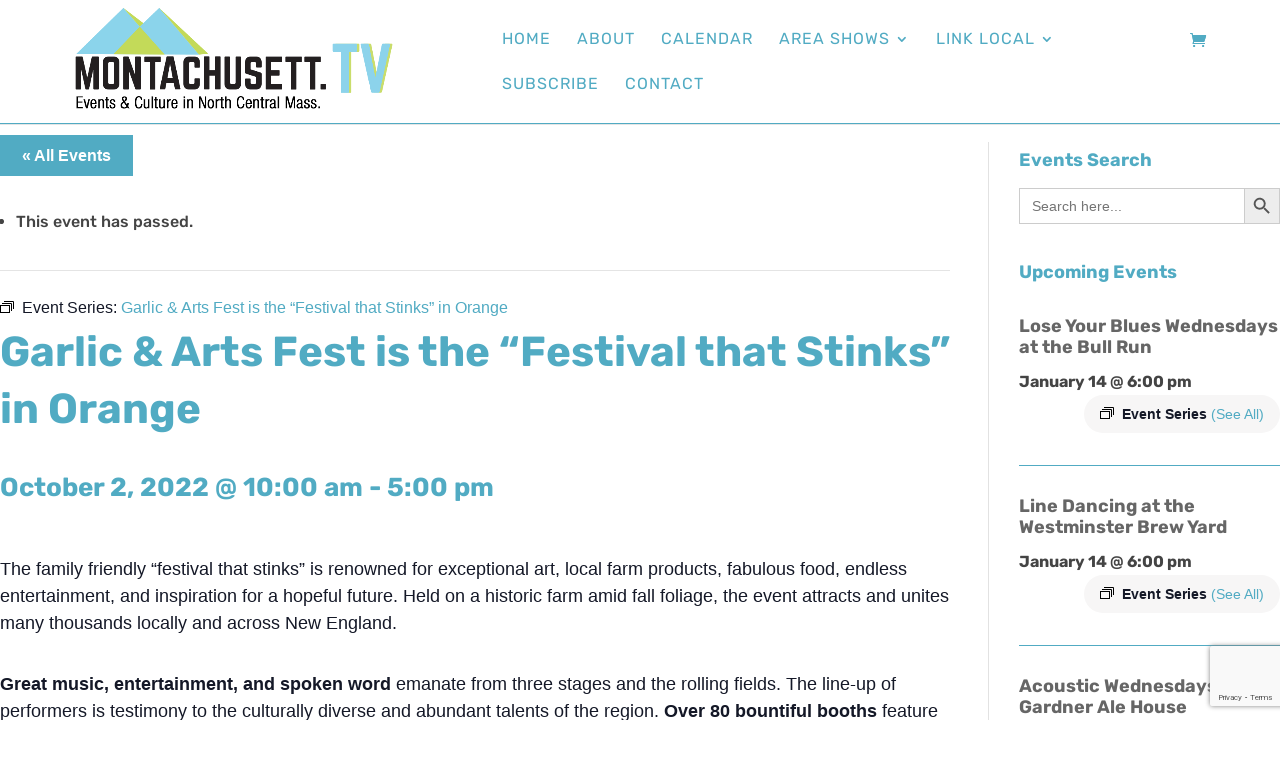

--- FILE ---
content_type: text/html; charset=UTF-8
request_url: https://www.montachusett.tv/event/garlic-fest/2022-10-02/
body_size: 39286
content:
<!DOCTYPE html>
<html lang="en-US">
<head>
	<!-- Google Tag Manager -->
<script>(function(w,d,s,l,i){w[l]=w[l]||[];w[l].push({'gtm.start':
new Date().getTime(),event:'gtm.js'});var f=d.getElementsByTagName(s)[0],
j=d.createElement(s),dl=l!='dataLayer'?'&l='+l:'';j.async=true;j.src=
'https://www.googletagmanager.com/gtm.js?id='+i+dl;f.parentNode.insertBefore(j,f);
})(window,document,'script','dataLayer','GTM-5P5QKWV5');</script>
<!-- End Google Tag Manager -->
    	<meta charset="UTF-8" />
    <script src="https://kit.fontawesome.com/e76def69b5.js" crossorigin="anonymous"></script>
<meta http-equiv="X-UA-Compatible" content="IE=edge">
	<link rel="pingback" href="https://www.montachusett.tv/xmlrpc.php" />

	<script type="text/javascript">
		document.documentElement.className = 'js';
	</script>
	
	<link rel='stylesheet' id='tribe-events-views-v2-bootstrap-datepicker-styles-css' href='https://www.montachusett.tv/wp-content/plugins/the-events-calendar/vendor/bootstrap-datepicker/css/bootstrap-datepicker.standalone.min.css?ver=6.15.13.1' type='text/css' media='all' />
<link data-minify="1" rel='stylesheet' id='tec-variables-skeleton-css' href='https://www.montachusett.tv/wp-content/cache/min/1/wp-content/plugins/the-events-calendar/common/build/css/variables-skeleton.css?ver=1767795995' type='text/css' media='all' />
<link data-minify="1" rel='stylesheet' id='tribe-common-skeleton-style-css' href='https://www.montachusett.tv/wp-content/cache/min/1/wp-content/plugins/the-events-calendar/common/build/css/common-skeleton.css?ver=1767795995' type='text/css' media='all' />
<link rel='stylesheet' id='tribe-tooltipster-css-css' href='https://www.montachusett.tv/wp-content/plugins/the-events-calendar/common/vendor/tooltipster/tooltipster.bundle.min.css?ver=6.10.1' type='text/css' media='all' />
<link data-minify="1" rel='stylesheet' id='tribe-events-views-v2-skeleton-css' href='https://www.montachusett.tv/wp-content/cache/min/1/wp-content/plugins/the-events-calendar/build/css/views-skeleton.css?ver=1767795995' type='text/css' media='all' />
<link data-minify="1" rel='stylesheet' id='tec-variables-full-css' href='https://www.montachusett.tv/wp-content/cache/min/1/wp-content/plugins/the-events-calendar/common/build/css/variables-full.css?ver=1767795995' type='text/css' media='all' />
<link data-minify="1" rel='stylesheet' id='tribe-common-full-style-css' href='https://www.montachusett.tv/wp-content/cache/min/1/wp-content/plugins/the-events-calendar/common/build/css/common-full.css?ver=1767795995' type='text/css' media='all' />
<link data-minify="1" rel='stylesheet' id='tribe-events-views-v2-full-css' href='https://www.montachusett.tv/wp-content/cache/min/1/wp-content/plugins/the-events-calendar/build/css/views-full.css?ver=1767795995' type='text/css' media='all' />
<link rel='stylesheet' id='tribe-events-views-v2-print-css' href='https://www.montachusett.tv/wp-content/plugins/the-events-calendar/build/css/views-print.css?ver=6.15.13.1' type='text/css' media='print' />
<link rel='stylesheet' id='tribe-events-pro-views-v2-print-css' href='https://www.montachusett.tv/wp-content/plugins/events-calendar-pro/build/css/views-print.css?ver=7.7.11' type='text/css' media='print' />
<meta name='robots' content='index, follow, max-image-preview:large, max-snippet:-1, max-video-preview:-1' />
<script type="text/javascript">
			let jqueryParams=[],jQuery=function(r){return jqueryParams=[...jqueryParams,r],jQuery},$=function(r){return jqueryParams=[...jqueryParams,r],$};window.jQuery=jQuery,window.$=jQuery;let customHeadScripts=!1;jQuery.fn=jQuery.prototype={},$.fn=jQuery.prototype={},jQuery.noConflict=function(r){if(window.jQuery)return jQuery=window.jQuery,$=window.jQuery,customHeadScripts=!0,jQuery.noConflict},jQuery.ready=function(r){jqueryParams=[...jqueryParams,r]},$.ready=function(r){jqueryParams=[...jqueryParams,r]},jQuery.load=function(r){jqueryParams=[...jqueryParams,r]},$.load=function(r){jqueryParams=[...jqueryParams,r]},jQuery.fn.ready=function(r){jqueryParams=[...jqueryParams,r]},$.fn.ready=function(r){jqueryParams=[...jqueryParams,r]};</script>
	<!-- This site is optimized with the Yoast SEO plugin v26.7 - https://yoast.com/wordpress/plugins/seo/ -->
	<title>Garlic &amp; Arts Fest is the &quot;Festival that Stinks&quot; in Orange - Montachusett TV</title>
	<meta name="description" content="The family friendly “festival that stinks” is renowned for exceptional art, local farm products, fabulous food, endless entertainment, and inspiration for a hopeful future. Held on a historic farm amid fall foliage, the event attracts and unites many thousands locally and across New England." />
	<link rel="canonical" href="https://www.montachusett.tv/event/garlic-fest/2022-10-02/" />
	<meta property="og:locale" content="en_US" />
	<meta property="og:type" content="article" />
	<meta property="og:title" content="Garlic &amp; Arts Fest is the &quot;Festival that Stinks&quot; in Orange - Montachusett TV" />
	<meta property="og:description" content="The family friendly “festival that stinks” is renowned for exceptional art, local farm products, fabulous food, endless entertainment, and inspiration for a hopeful future. Held on a historic farm amid fall foliage, the event attracts and unites many thousands locally and across New England." />
	<meta property="og:site_name" content="Montachusett TV" />
	<meta property="og:image" content="https://www.montachusett.tv/wp-content/uploads/2022/07/YOAST-Facebook-WebshareImage.jpg" />
	<meta property="og:image:width" content="600" />
	<meta property="og:image:height" content="315" />
	<meta property="og:image:type" content="image/jpeg" />
	<meta name="twitter:card" content="summary_large_image" />
	<script type="application/ld+json" class="yoast-schema-graph">{"@context":"https://schema.org","@graph":[{"@type":"WebPage","@id":"https://www.montachusett.tv/event/garlic-fest/2022-10-02/","url":"https://www.montachusett.tv/event/garlic-fest/2022-10-02/","name":"Garlic & Arts Fest is the \"Festival that Stinks\" in Orange - Montachusett TV","isPartOf":{"@id":"https://www.montachusett.tv/#website"},"datePublished":"2022-08-29T16:57:46+00:00","description":"The family friendly “festival that stinks” is renowned for exceptional art, local farm products, fabulous food, endless entertainment, and inspiration for a hopeful future. Held on a historic farm amid fall foliage, the event attracts and unites many thousands locally and across New England.","breadcrumb":{"@id":"https://www.montachusett.tv/event/garlic-fest/2022-10-02/#breadcrumb"},"inLanguage":"en-US","potentialAction":[{"@type":"ReadAction","target":["https://www.montachusett.tv/event/garlic-fest/2022-10-02/"]}]},{"@type":"BreadcrumbList","@id":"https://www.montachusett.tv/event/garlic-fest/2022-10-02/#breadcrumb","itemListElement":[{"@type":"ListItem","position":1,"name":"Home","item":"https://www.montachusett.tv/"},{"@type":"ListItem","position":2,"name":"Events","item":"https://www.montachusett.tv/events/"},{"@type":"ListItem","position":3,"name":"Garlic &#038; Arts Fest is the &#8220;Festival that Stinks&#8221; in Orange"}]},{"@type":"WebSite","@id":"https://www.montachusett.tv/#website","url":"https://www.montachusett.tv/","name":"Montachusett TV","description":"Events and Culture in North Central Massachusetts","publisher":{"@id":"https://www.montachusett.tv/#organization"},"potentialAction":[{"@type":"SearchAction","target":{"@type":"EntryPoint","urlTemplate":"https://www.montachusett.tv/?s={search_term_string}"},"query-input":{"@type":"PropertyValueSpecification","valueRequired":true,"valueName":"search_term_string"}}],"inLanguage":"en-US"},{"@type":"Organization","@id":"https://www.montachusett.tv/#organization","name":"Montachusett TV","url":"https://www.montachusett.tv/","logo":{"@type":"ImageObject","inLanguage":"en-US","@id":"https://www.montachusett.tv/#/schema/logo/image/","url":"https://www.montachusett.tv/wp-content/uploads/2022/04/Montachusett-TV-2.png.png","contentUrl":"https://www.montachusett.tv/wp-content/uploads/2022/04/Montachusett-TV-2.png.png","width":830,"height":285,"caption":"Montachusett TV"},"image":{"@id":"https://www.montachusett.tv/#/schema/logo/image/"}},{"@type":"Event","name":"Garlic &#038; Arts Fest is the &#8220;Festival that Stinks&#8221; in Orange","description":"The family friendly &ldquo;festival that stinks&rdquo; is renowned for exceptional art, local farm products, fabulous food, endless entertainment, and inspiration for a hopeful future. Held on a historic farm amid [&hellip;]","url":"https://www.montachusett.tv/event/garlic-fest/2022-10-02/","eventAttendanceMode":"https://schema.org/OfflineEventAttendanceMode","eventStatus":"https://schema.org/EventScheduled","startDate":"2022-10-02T10:00:00-04:00","endDate":"2022-10-02T17:00:00-04:00","location":{"@type":"Place","name":"Forsters Farm","description":"","url":"https://www.montachusett.tv/venue/forsters-farm/","address":{"@type":"PostalAddress","streetAddress":"60 Chestnut Hill Road","addressLocality":"Orange","addressRegion":"MA"},"geo":{"@type":"GeoCoordinates","latitude":42.40721070000000025856934371404349803924560546875,"longitude":-71.3824374000000005935362423770129680633544921875},"telephone":"","sameAs":""},"@id":"https://www.montachusett.tv/event/garlic-fest/2022-10-02/#event","mainEntityOfPage":{"@id":"https://www.montachusett.tv/event/garlic-fest/2022-10-02/"}}]}</script>
	<!-- / Yoast SEO plugin. -->


<link rel='dns-prefetch' href='//connect.facebook.net' />
<link rel='dns-prefetch' href='//www.google.com' />
<link rel='dns-prefetch' href='//cdnjs.cloudflare.com' />

<link rel="alternate" type="application/rss+xml" title="Montachusett TV &raquo; Feed" href="https://www.montachusett.tv/feed/" />
<link rel="alternate" type="application/rss+xml" title="Montachusett TV &raquo; Comments Feed" href="https://www.montachusett.tv/comments/feed/" />
<link rel="alternate" type="text/calendar" title="Montachusett TV &raquo; iCal Feed" href="https://www.montachusett.tv/events/?ical=1" />
<link rel="alternate" type="application/rss+xml" title="Montachusett TV &raquo; Garlic &#038; Arts Fest is the &#8220;Festival that Stinks&#8221; in Orange Comments Feed" href="https://www.montachusett.tv/event/garlic-fest/2022-10-02/feed/" />
<link rel="alternate" title="oEmbed (JSON)" type="application/json+oembed" href="https://www.montachusett.tv/wp-json/oembed/1.0/embed?url=https%3A%2F%2Fwww.montachusett.tv%2Fevent%2Fgarlic-fest%2F2022-10-02%2F" />
<link rel="alternate" title="oEmbed (XML)" type="text/xml+oembed" href="https://www.montachusett.tv/wp-json/oembed/1.0/embed?url=https%3A%2F%2Fwww.montachusett.tv%2Fevent%2Fgarlic-fest%2F2022-10-02%2F&#038;format=xml" />
<meta content="InConcert Web Design&#039;s Theme v.1.0.1" name="generator"/><link data-minify="1" rel='stylesheet' id='tribe-events-full-pro-calendar-style-css' href='https://www.montachusett.tv/wp-content/cache/min/1/wp-content/plugins/events-calendar-pro/build/css/tribe-events-pro-full.css?ver=1767795995' type='text/css' media='all' />
<link data-minify="1" rel='stylesheet' id='tribe-events-virtual-skeleton-css' href='https://www.montachusett.tv/wp-content/cache/min/1/wp-content/plugins/events-calendar-pro/build/css/events-virtual-skeleton.css?ver=1767795995' type='text/css' media='all' />
<link data-minify="1" rel='stylesheet' id='tribe-events-virtual-full-css' href='https://www.montachusett.tv/wp-content/cache/min/1/wp-content/plugins/events-calendar-pro/build/css/events-virtual-full.css?ver=1767795995' type='text/css' media='all' />
<link data-minify="1" rel='stylesheet' id='tribe-events-virtual-single-skeleton-css' href='https://www.montachusett.tv/wp-content/cache/min/1/wp-content/plugins/events-calendar-pro/build/css/events-virtual-single-skeleton.css?ver=1767795995' type='text/css' media='all' />
<link data-minify="1" rel='stylesheet' id='tribe-events-virtual-single-full-css' href='https://www.montachusett.tv/wp-content/cache/min/1/wp-content/plugins/events-calendar-pro/build/css/events-virtual-single-full.css?ver=1767795995' type='text/css' media='all' />
<link data-minify="1" rel='stylesheet' id='tec-events-pro-single-css' href='https://www.montachusett.tv/wp-content/cache/min/1/wp-content/plugins/events-calendar-pro/build/css/events-single.css?ver=1767795995' type='text/css' media='all' />
<link data-minify="1" rel='stylesheet' id='tribe-events-calendar-pro-style-css' href='https://www.montachusett.tv/wp-content/cache/min/1/wp-content/plugins/events-calendar-pro/build/css/tribe-events-pro-full.css?ver=1767795995' type='text/css' media='all' />
<link data-minify="1" rel='stylesheet' id='tribe-events-pro-mini-calendar-block-styles-css' href='https://www.montachusett.tv/wp-content/cache/min/1/wp-content/plugins/events-calendar-pro/build/css/tribe-events-pro-mini-calendar-block.css?ver=1767795995' type='text/css' media='all' />
<link data-minify="1" rel='stylesheet' id='tribe-events-v2-single-skeleton-css' href='https://www.montachusett.tv/wp-content/cache/min/1/wp-content/plugins/the-events-calendar/build/css/tribe-events-single-skeleton.css?ver=1767795995' type='text/css' media='all' />
<link data-minify="1" rel='stylesheet' id='tribe-events-v2-single-skeleton-full-css' href='https://www.montachusett.tv/wp-content/cache/min/1/wp-content/plugins/the-events-calendar/build/css/tribe-events-single-full.css?ver=1767795995' type='text/css' media='all' />
<link data-minify="1" rel='stylesheet' id='tribe-events-virtual-single-v2-skeleton-css' href='https://www.montachusett.tv/wp-content/cache/min/1/wp-content/plugins/events-calendar-pro/build/css/events-virtual-single-v2-skeleton.css?ver=1767795995' type='text/css' media='all' />
<link data-minify="1" rel='stylesheet' id='tribe-events-virtual-single-v2-full-css' href='https://www.montachusett.tv/wp-content/cache/min/1/wp-content/plugins/events-calendar-pro/build/css/events-virtual-single-v2-full.css?ver=1767795995' type='text/css' media='all' />
<link data-minify="1" rel='stylesheet' id='tribe-events-v2-virtual-single-block-css' href='https://www.montachusett.tv/wp-content/cache/min/1/wp-content/plugins/events-calendar-pro/build/css/events-virtual-single-block.css?ver=1767795995' type='text/css' media='all' />
<link data-minify="1" rel='stylesheet' id='tec-events-pro-single-style-css' href='https://www.montachusett.tv/wp-content/cache/min/1/wp-content/plugins/events-calendar-pro/build/css/custom-tables-v1/single.css?ver=1767795995' type='text/css' media='all' />
<link data-minify="1" rel='stylesheet' id='dipi-fontawesome-css' href='https://www.montachusett.tv/wp-content/cache/min/1/ajax/libs/font-awesome/6.5.0/css/all.min.css?ver=1767795995' type='text/css' media='all' />
<link rel='stylesheet' id='wp-block-library-css' href='https://www.montachusett.tv/wp-includes/css/dist/block-library/style.min.css?ver=6.9' type='text/css' media='all' />
<style id='global-styles-inline-css' type='text/css'>
:root{--wp--preset--aspect-ratio--square: 1;--wp--preset--aspect-ratio--4-3: 4/3;--wp--preset--aspect-ratio--3-4: 3/4;--wp--preset--aspect-ratio--3-2: 3/2;--wp--preset--aspect-ratio--2-3: 2/3;--wp--preset--aspect-ratio--16-9: 16/9;--wp--preset--aspect-ratio--9-16: 9/16;--wp--preset--color--black: #000000;--wp--preset--color--cyan-bluish-gray: #abb8c3;--wp--preset--color--white: #ffffff;--wp--preset--color--pale-pink: #f78da7;--wp--preset--color--vivid-red: #cf2e2e;--wp--preset--color--luminous-vivid-orange: #ff6900;--wp--preset--color--luminous-vivid-amber: #fcb900;--wp--preset--color--light-green-cyan: #7bdcb5;--wp--preset--color--vivid-green-cyan: #00d084;--wp--preset--color--pale-cyan-blue: #8ed1fc;--wp--preset--color--vivid-cyan-blue: #0693e3;--wp--preset--color--vivid-purple: #9b51e0;--wp--preset--gradient--vivid-cyan-blue-to-vivid-purple: linear-gradient(135deg,rgb(6,147,227) 0%,rgb(155,81,224) 100%);--wp--preset--gradient--light-green-cyan-to-vivid-green-cyan: linear-gradient(135deg,rgb(122,220,180) 0%,rgb(0,208,130) 100%);--wp--preset--gradient--luminous-vivid-amber-to-luminous-vivid-orange: linear-gradient(135deg,rgb(252,185,0) 0%,rgb(255,105,0) 100%);--wp--preset--gradient--luminous-vivid-orange-to-vivid-red: linear-gradient(135deg,rgb(255,105,0) 0%,rgb(207,46,46) 100%);--wp--preset--gradient--very-light-gray-to-cyan-bluish-gray: linear-gradient(135deg,rgb(238,238,238) 0%,rgb(169,184,195) 100%);--wp--preset--gradient--cool-to-warm-spectrum: linear-gradient(135deg,rgb(74,234,220) 0%,rgb(151,120,209) 20%,rgb(207,42,186) 40%,rgb(238,44,130) 60%,rgb(251,105,98) 80%,rgb(254,248,76) 100%);--wp--preset--gradient--blush-light-purple: linear-gradient(135deg,rgb(255,206,236) 0%,rgb(152,150,240) 100%);--wp--preset--gradient--blush-bordeaux: linear-gradient(135deg,rgb(254,205,165) 0%,rgb(254,45,45) 50%,rgb(107,0,62) 100%);--wp--preset--gradient--luminous-dusk: linear-gradient(135deg,rgb(255,203,112) 0%,rgb(199,81,192) 50%,rgb(65,88,208) 100%);--wp--preset--gradient--pale-ocean: linear-gradient(135deg,rgb(255,245,203) 0%,rgb(182,227,212) 50%,rgb(51,167,181) 100%);--wp--preset--gradient--electric-grass: linear-gradient(135deg,rgb(202,248,128) 0%,rgb(113,206,126) 100%);--wp--preset--gradient--midnight: linear-gradient(135deg,rgb(2,3,129) 0%,rgb(40,116,252) 100%);--wp--preset--font-size--small: 13px;--wp--preset--font-size--medium: 20px;--wp--preset--font-size--large: 36px;--wp--preset--font-size--x-large: 42px;--wp--preset--spacing--20: 0.44rem;--wp--preset--spacing--30: 0.67rem;--wp--preset--spacing--40: 1rem;--wp--preset--spacing--50: 1.5rem;--wp--preset--spacing--60: 2.25rem;--wp--preset--spacing--70: 3.38rem;--wp--preset--spacing--80: 5.06rem;--wp--preset--shadow--natural: 6px 6px 9px rgba(0, 0, 0, 0.2);--wp--preset--shadow--deep: 12px 12px 50px rgba(0, 0, 0, 0.4);--wp--preset--shadow--sharp: 6px 6px 0px rgba(0, 0, 0, 0.2);--wp--preset--shadow--outlined: 6px 6px 0px -3px rgb(255, 255, 255), 6px 6px rgb(0, 0, 0);--wp--preset--shadow--crisp: 6px 6px 0px rgb(0, 0, 0);}:root { --wp--style--global--content-size: 823px;--wp--style--global--wide-size: 1080px; }:where(body) { margin: 0; }.wp-site-blocks > .alignleft { float: left; margin-right: 2em; }.wp-site-blocks > .alignright { float: right; margin-left: 2em; }.wp-site-blocks > .aligncenter { justify-content: center; margin-left: auto; margin-right: auto; }:where(.is-layout-flex){gap: 0.5em;}:where(.is-layout-grid){gap: 0.5em;}.is-layout-flow > .alignleft{float: left;margin-inline-start: 0;margin-inline-end: 2em;}.is-layout-flow > .alignright{float: right;margin-inline-start: 2em;margin-inline-end: 0;}.is-layout-flow > .aligncenter{margin-left: auto !important;margin-right: auto !important;}.is-layout-constrained > .alignleft{float: left;margin-inline-start: 0;margin-inline-end: 2em;}.is-layout-constrained > .alignright{float: right;margin-inline-start: 2em;margin-inline-end: 0;}.is-layout-constrained > .aligncenter{margin-left: auto !important;margin-right: auto !important;}.is-layout-constrained > :where(:not(.alignleft):not(.alignright):not(.alignfull)){max-width: var(--wp--style--global--content-size);margin-left: auto !important;margin-right: auto !important;}.is-layout-constrained > .alignwide{max-width: var(--wp--style--global--wide-size);}body .is-layout-flex{display: flex;}.is-layout-flex{flex-wrap: wrap;align-items: center;}.is-layout-flex > :is(*, div){margin: 0;}body .is-layout-grid{display: grid;}.is-layout-grid > :is(*, div){margin: 0;}body{padding-top: 0px;padding-right: 0px;padding-bottom: 0px;padding-left: 0px;}:root :where(.wp-element-button, .wp-block-button__link){background-color: #32373c;border-width: 0;color: #fff;font-family: inherit;font-size: inherit;font-style: inherit;font-weight: inherit;letter-spacing: inherit;line-height: inherit;padding-top: calc(0.667em + 2px);padding-right: calc(1.333em + 2px);padding-bottom: calc(0.667em + 2px);padding-left: calc(1.333em + 2px);text-decoration: none;text-transform: inherit;}.has-black-color{color: var(--wp--preset--color--black) !important;}.has-cyan-bluish-gray-color{color: var(--wp--preset--color--cyan-bluish-gray) !important;}.has-white-color{color: var(--wp--preset--color--white) !important;}.has-pale-pink-color{color: var(--wp--preset--color--pale-pink) !important;}.has-vivid-red-color{color: var(--wp--preset--color--vivid-red) !important;}.has-luminous-vivid-orange-color{color: var(--wp--preset--color--luminous-vivid-orange) !important;}.has-luminous-vivid-amber-color{color: var(--wp--preset--color--luminous-vivid-amber) !important;}.has-light-green-cyan-color{color: var(--wp--preset--color--light-green-cyan) !important;}.has-vivid-green-cyan-color{color: var(--wp--preset--color--vivid-green-cyan) !important;}.has-pale-cyan-blue-color{color: var(--wp--preset--color--pale-cyan-blue) !important;}.has-vivid-cyan-blue-color{color: var(--wp--preset--color--vivid-cyan-blue) !important;}.has-vivid-purple-color{color: var(--wp--preset--color--vivid-purple) !important;}.has-black-background-color{background-color: var(--wp--preset--color--black) !important;}.has-cyan-bluish-gray-background-color{background-color: var(--wp--preset--color--cyan-bluish-gray) !important;}.has-white-background-color{background-color: var(--wp--preset--color--white) !important;}.has-pale-pink-background-color{background-color: var(--wp--preset--color--pale-pink) !important;}.has-vivid-red-background-color{background-color: var(--wp--preset--color--vivid-red) !important;}.has-luminous-vivid-orange-background-color{background-color: var(--wp--preset--color--luminous-vivid-orange) !important;}.has-luminous-vivid-amber-background-color{background-color: var(--wp--preset--color--luminous-vivid-amber) !important;}.has-light-green-cyan-background-color{background-color: var(--wp--preset--color--light-green-cyan) !important;}.has-vivid-green-cyan-background-color{background-color: var(--wp--preset--color--vivid-green-cyan) !important;}.has-pale-cyan-blue-background-color{background-color: var(--wp--preset--color--pale-cyan-blue) !important;}.has-vivid-cyan-blue-background-color{background-color: var(--wp--preset--color--vivid-cyan-blue) !important;}.has-vivid-purple-background-color{background-color: var(--wp--preset--color--vivid-purple) !important;}.has-black-border-color{border-color: var(--wp--preset--color--black) !important;}.has-cyan-bluish-gray-border-color{border-color: var(--wp--preset--color--cyan-bluish-gray) !important;}.has-white-border-color{border-color: var(--wp--preset--color--white) !important;}.has-pale-pink-border-color{border-color: var(--wp--preset--color--pale-pink) !important;}.has-vivid-red-border-color{border-color: var(--wp--preset--color--vivid-red) !important;}.has-luminous-vivid-orange-border-color{border-color: var(--wp--preset--color--luminous-vivid-orange) !important;}.has-luminous-vivid-amber-border-color{border-color: var(--wp--preset--color--luminous-vivid-amber) !important;}.has-light-green-cyan-border-color{border-color: var(--wp--preset--color--light-green-cyan) !important;}.has-vivid-green-cyan-border-color{border-color: var(--wp--preset--color--vivid-green-cyan) !important;}.has-pale-cyan-blue-border-color{border-color: var(--wp--preset--color--pale-cyan-blue) !important;}.has-vivid-cyan-blue-border-color{border-color: var(--wp--preset--color--vivid-cyan-blue) !important;}.has-vivid-purple-border-color{border-color: var(--wp--preset--color--vivid-purple) !important;}.has-vivid-cyan-blue-to-vivid-purple-gradient-background{background: var(--wp--preset--gradient--vivid-cyan-blue-to-vivid-purple) !important;}.has-light-green-cyan-to-vivid-green-cyan-gradient-background{background: var(--wp--preset--gradient--light-green-cyan-to-vivid-green-cyan) !important;}.has-luminous-vivid-amber-to-luminous-vivid-orange-gradient-background{background: var(--wp--preset--gradient--luminous-vivid-amber-to-luminous-vivid-orange) !important;}.has-luminous-vivid-orange-to-vivid-red-gradient-background{background: var(--wp--preset--gradient--luminous-vivid-orange-to-vivid-red) !important;}.has-very-light-gray-to-cyan-bluish-gray-gradient-background{background: var(--wp--preset--gradient--very-light-gray-to-cyan-bluish-gray) !important;}.has-cool-to-warm-spectrum-gradient-background{background: var(--wp--preset--gradient--cool-to-warm-spectrum) !important;}.has-blush-light-purple-gradient-background{background: var(--wp--preset--gradient--blush-light-purple) !important;}.has-blush-bordeaux-gradient-background{background: var(--wp--preset--gradient--blush-bordeaux) !important;}.has-luminous-dusk-gradient-background{background: var(--wp--preset--gradient--luminous-dusk) !important;}.has-pale-ocean-gradient-background{background: var(--wp--preset--gradient--pale-ocean) !important;}.has-electric-grass-gradient-background{background: var(--wp--preset--gradient--electric-grass) !important;}.has-midnight-gradient-background{background: var(--wp--preset--gradient--midnight) !important;}.has-small-font-size{font-size: var(--wp--preset--font-size--small) !important;}.has-medium-font-size{font-size: var(--wp--preset--font-size--medium) !important;}.has-large-font-size{font-size: var(--wp--preset--font-size--large) !important;}.has-x-large-font-size{font-size: var(--wp--preset--font-size--x-large) !important;}
/*# sourceURL=global-styles-inline-css */
</style>

<link data-minify="1" rel='stylesheet' id='tribe-events-v2-single-blocks-css' href='https://www.montachusett.tv/wp-content/cache/min/1/wp-content/plugins/the-events-calendar/build/css/tribe-events-single-blocks.css?ver=1767795995' type='text/css' media='all' />
<link data-minify="1" rel='stylesheet' id='dipi_font-css' href='https://www.montachusett.tv/wp-content/cache/min/1/wp-content/plugins/divi-pixel/dist/admin/css/dipi-font.min.css?ver=1767795995' type='text/css' media='all' />
<link rel='stylesheet' id='dipi_general-css' href='https://www.montachusett.tv/wp-content/plugins/divi-pixel/dist/public/css/general.min.css?ver=2.47.0' type='text/css' media='all' />
<link data-minify="1" rel='stylesheet' id='ssb-front-css-css' href='https://www.montachusett.tv/wp-content/cache/min/1/wp-content/plugins/simple-social-buttons/assets/css/front.css?ver=1767795995' type='text/css' media='all' />
<link data-minify="1" rel='stylesheet' id='woocommerce-layout-css' href='https://www.montachusett.tv/wp-content/cache/min/1/wp-content/plugins/woocommerce/assets/css/woocommerce-layout.css?ver=1767795995' type='text/css' media='all' />
<link data-minify="1" rel='stylesheet' id='woocommerce-smallscreen-css' href='https://www.montachusett.tv/wp-content/cache/min/1/wp-content/plugins/woocommerce/assets/css/woocommerce-smallscreen.css?ver=1767795995' type='text/css' media='only screen and (max-width: 768px)' />
<link data-minify="1" rel='stylesheet' id='woocommerce-general-css' href='https://www.montachusett.tv/wp-content/cache/min/1/wp-content/plugins/woocommerce/assets/css/woocommerce.css?ver=1767795995' type='text/css' media='all' />
<style id='woocommerce-inline-inline-css' type='text/css'>
.woocommerce form .form-row .required { visibility: visible; }
/*# sourceURL=woocommerce-inline-inline-css */
</style>
<link rel='stylesheet' id='ivory-search-styles-css' href='https://www.montachusett.tv/wp-content/plugins/add-search-to-menu/public/css/ivory-search.min.css?ver=5.5.13' type='text/css' media='all' />
<link data-minify="1" rel='stylesheet' id='if-menu-site-css-css' href='https://www.montachusett.tv/wp-content/cache/min/1/wp-content/plugins/if-menu/assets/if-menu-site.css?ver=1767795995' type='text/css' media='all' />
<link data-minify="1" rel='stylesheet' id='tribe-events-block-event-venue-css' href='https://www.montachusett.tv/wp-content/cache/min/1/wp-content/plugins/the-events-calendar/build/event-venue/frontend.css?ver=1767795995' type='text/css' media='all' />
<link data-minify="1" rel='stylesheet' id='select2-css' href='https://www.montachusett.tv/wp-content/cache/min/1/wp-content/plugins/woocommerce/assets/css/select2.css?ver=1767795995' type='text/css' media='all' />
<link rel='stylesheet' id='wc-memberships-profile-fields-css' href='https://www.montachusett.tv/wp-content/plugins/woocommerce-memberships/assets/css/frontend/wc-memberships-profile-fields.min.css?ver=1.27.5' type='text/css' media='all' />
<link rel='stylesheet' id='wc-memberships-frontend-css' href='https://www.montachusett.tv/wp-content/plugins/woocommerce-memberships/assets/css/frontend/wc-memberships-frontend.min.css?ver=1.27.5' type='text/css' media='all' />
<link rel='stylesheet' id='divi-style-parent-css' href='https://www.montachusett.tv/wp-content/themes/Divi/style.min.css?ver=4.27.5' type='text/css' media='all' />
<link data-minify="1" rel='stylesheet' id='divi-dynamic-css' href='https://www.montachusett.tv/wp-content/cache/min/1/wp-content/et-cache/10000363/et-divi-dynamic-tb-275-10000363.css?ver=1767879752' type='text/css' media='all' />
<link rel='stylesheet' id='divi-blog-extras-styles-css' href='https://www.montachusett.tv/wp-content/plugins/divi-blog-extras/styles/style.min.css?ver=2.6.4' type='text/css' media='all' />
<link rel='stylesheet' id='divi-customblog-module-styles-css' href='https://www.montachusett.tv/wp-content/plugins/divi-customblog-module/styles/style.min.css?ver=1.0.0' type='text/css' media='all' />
<link rel='stylesheet' id='divi-ajax-filter-styles-css' href='https://www.montachusett.tv/wp-content/plugins/divi-machine/includes/modules/divi-ajax-filter/divi/divi-4/styles/style.min.css?ver=6.3.14' type='text/css' media='all' />
<link rel='stylesheet' id='divi-machine-styles-css' href='https://www.montachusett.tv/wp-content/plugins/divi-machine/styles/style.min.css?ver=6.3.14' type='text/css' media='all' />
<link rel='stylesheet' id='divi-pixel-styles-css' href='https://www.montachusett.tv/wp-content/plugins/divi-pixel/styles/style.min.css?ver=1.0.0' type='text/css' media='all' />
<style id='dipi-etmodules-font-inline-css' type='text/css'>

        @font-face{
        font-family:'ETmodules';
        font-display:block;
        src:url('https://www.montachusett.tv/wp-content/themes/Divi/core/admin/fonts/modules/all/modules.eot');
        src:url('https://www.montachusett.tv/wp-content/themes/Divi/core/admin/fonts/modules/all/modules.eot?#iefix') format('embedded-opentype'),
            url('https://www.montachusett.tv/wp-content/themes/Divi/core/admin/fonts/modules/all/modules.woff') format('woff'),
            url('https://www.montachusett.tv/wp-content/themes/Divi/core/admin/fonts/modules/all/modules.ttf') format('truetype'),
            url('https://www.montachusett.tv/wp-content/themes/Divi/core/admin/fonts/modules/all/modules.svg#ETmodules') format('svg');
        font-weight:400;
        font-style:normal;
        }
/*# sourceURL=dipi-etmodules-font-inline-css */
</style>
<link rel='stylesheet' id='dmach-carousel-css-css' href='https://www.montachusett.tv/wp-content/plugins/divi-machine/css/carousel.min.css?ver=6.3.14' type='text/css' media='all' />
<link data-minify="1" rel='stylesheet' id='child-style-css' href='https://www.montachusett.tv/wp-content/cache/min/1/wp-content/themes/Inconcert-theme/style.css?ver=1767795994' type='text/css' media='all' />
<script type="text/javascript" src="https://www.montachusett.tv/wp-includes/js/jquery/jquery.min.js?ver=3.7.1" id="jquery-core-js"></script>
<script type="text/javascript" src="https://www.montachusett.tv/wp-includes/js/jquery/jquery-migrate.min.js?ver=3.4.1" id="jquery-migrate-js"></script>
<script type="text/javascript" id="jquery-js-after">
/* <![CDATA[ */
jqueryParams.length&&$.each(jqueryParams,function(e,r){if("function"==typeof r){var n=String(r);n.replace("$","jQuery");var a=new Function("return "+n)();$(document).ready(a)}});
//# sourceURL=jquery-js-after
/* ]]> */
</script>
<script data-minify="1" type="text/javascript" src="https://www.montachusett.tv/wp-content/cache/min/1/wp-content/plugins/the-events-calendar/common/build/js/tribe-common.js?ver=1767795994" id="tribe-common-js"></script>
<script data-minify="1" type="text/javascript" src="https://www.montachusett.tv/wp-content/cache/min/1/wp-content/plugins/the-events-calendar/build/js/views/breakpoints.js?ver=1767795994" id="tribe-events-views-v2-breakpoints-js"></script>
<script type="text/javascript" src="https://www.montachusett.tv/wp-content/plugins/woocommerce/assets/js/jquery-blockui/jquery.blockUI.min.js?ver=2.7.0-wc.10.4.3" id="wc-jquery-blockui-js" defer="defer" data-wp-strategy="defer"></script>
<script type="text/javascript" id="wc-add-to-cart-js-extra">
/* <![CDATA[ */
var wc_add_to_cart_params = {"ajax_url":"/wp-admin/admin-ajax.php","wc_ajax_url":"/?wc-ajax=%%endpoint%%","i18n_view_cart":"View cart","cart_url":"https://www.montachusett.tv/cart/","is_cart":"","cart_redirect_after_add":"no"};
//# sourceURL=wc-add-to-cart-js-extra
/* ]]> */
</script>
<script type="text/javascript" src="https://www.montachusett.tv/wp-content/plugins/woocommerce/assets/js/frontend/add-to-cart.min.js?ver=10.4.3" id="wc-add-to-cart-js" defer="defer" data-wp-strategy="defer"></script>
<script type="text/javascript" src="https://www.montachusett.tv/wp-content/plugins/woocommerce/assets/js/js-cookie/js.cookie.min.js?ver=2.1.4-wc.10.4.3" id="wc-js-cookie-js" defer="defer" data-wp-strategy="defer"></script>
<script type="text/javascript" id="woocommerce-js-extra">
/* <![CDATA[ */
var woocommerce_params = {"ajax_url":"/wp-admin/admin-ajax.php","wc_ajax_url":"/?wc-ajax=%%endpoint%%","i18n_password_show":"Show password","i18n_password_hide":"Hide password"};
//# sourceURL=woocommerce-js-extra
/* ]]> */
</script>
<script type="text/javascript" src="https://www.montachusett.tv/wp-content/plugins/woocommerce/assets/js/frontend/woocommerce.min.js?ver=10.4.3" id="woocommerce-js" defer="defer" data-wp-strategy="defer"></script>
<link rel="https://api.w.org/" href="https://www.montachusett.tv/wp-json/" /><link rel="alternate" title="JSON" type="application/json" href="https://www.montachusett.tv/wp-json/wp/v2/tribe_events/10000363" /><link rel="EditURI" type="application/rsd+xml" title="RSD" href="https://www.montachusett.tv/xmlrpc.php?rsd" />
<meta name="generator" content="WordPress 6.9" />
<meta name="generator" content="WooCommerce 10.4.3" />
<link rel='shortlink' href='https://www.montachusett.tv/?p=10000363' />
        <script>
            var errorQueue = [];
            let timeout;

            var errorMessage = '';


            function isBot() {
                const bots = ['crawler', 'spider', 'baidu', 'duckduckgo', 'bot', 'googlebot', 'bingbot', 'facebook', 'slurp', 'twitter', 'yahoo'];
                const userAgent = navigator.userAgent.toLowerCase();
                return bots.some(bot => userAgent.includes(bot));
            }

            /*
            window.onerror = function(msg, url, line) {
            // window.addEventListener('error', function(event) {
                console.error("Linha 600");

                var errorMessage = [
                    'Message: ' + msg,
                    'URL: ' + url,
                    'Line: ' + line
                ].join(' - ');
                */


            // Captura erros síncronos e alguns assíncronos
            window.addEventListener('error', function(event) {
                var msg = event.message;
                if (msg === "Script error.") {
                    console.error("Script error detected - maybe problem cross-origin");
                    return;
                }
                errorMessage = [
                    'Message: ' + msg,
                    'URL: ' + event.filename,
                    'Line: ' + event.lineno
                ].join(' - ');
                if (isBot()) {
                    return;
                }
                errorQueue.push(errorMessage);
                handleErrorQueue();
            });

            // Captura rejeições de promessas
            window.addEventListener('unhandledrejection', function(event) {
                errorMessage = 'Promise Rejection: ' + (event.reason || 'Unknown reason');
                if (isBot()) {
                    return;
                }
                errorQueue.push(errorMessage);
                handleErrorQueue();
            });

            // Função auxiliar para gerenciar a fila de erros
            function handleErrorQueue() {
                if (errorQueue.length >= 5) {
                    sendErrorsToServer();
                } else {
                    clearTimeout(timeout);
                    timeout = setTimeout(sendErrorsToServer, 5000);
                }
            }





            function sendErrorsToServer() {
                if (errorQueue.length > 0) {
                    var message;
                    if (errorQueue.length === 1) {
                        // Se houver apenas um erro, mantenha o formato atual
                        message = errorQueue[0];
                    } else {
                        // Se houver múltiplos erros, use quebras de linha para separá-los
                        message = errorQueue.join('\n\n');
                    }
                    var xhr = new XMLHttpRequest();
                    var nonce = '6c2c44b416';
                    var ajaxurl = 'https://www.montachusett.tv/wp-admin/admin-ajax.php?action=bill_minozzi_js_error_catched&_wpnonce=6c2c44b416';
                    xhr.open('POST', encodeURI(ajaxurl));
                    xhr.setRequestHeader('Content-Type', 'application/x-www-form-urlencoded');
                    xhr.onload = function() {
                        if (xhr.status === 200) {
                            // console.log('Success:', xhr.responseText);
                        } else {
                            console.log('Error:', xhr.status);
                        }
                    };
                    xhr.onerror = function() {
                        console.error('Request failed');
                    };
                    xhr.send('action=bill_minozzi_js_error_catched&_wpnonce=' + nonce + '&bill_js_error_catched=' + encodeURIComponent(message));
                    errorQueue = []; // Limpa a fila de erros após o envio
                }
            }

            function sendErrorsToServer() {
                if (errorQueue.length > 0) {
                    var message = errorQueue.join(' | ');
                    //console.error(message);
                    var xhr = new XMLHttpRequest();
                    var nonce = '6c2c44b416';
                    var ajaxurl = 'https://www.montachusett.tv/wp-admin/admin-ajax.php?action=bill_minozzi_js_error_catched&_wpnonce=6c2c44b416'; // No need to esc_js here
                    xhr.open('POST', encodeURI(ajaxurl));
                    xhr.setRequestHeader('Content-Type', 'application/x-www-form-urlencoded');
                    xhr.onload = function() {
                        if (xhr.status === 200) {
                            //console.log('Success:::', xhr.responseText);
                        } else {
                            console.log('Error:', xhr.status);
                        }
                    };
                    xhr.onerror = function() {
                        console.error('Request failed');
                    };
                    xhr.send('action=bill_minozzi_js_error_catched&_wpnonce=' + nonce + '&bill_js_error_catched=' + encodeURIComponent(message));
                    errorQueue = []; // Clear the error queue after sending
                }
            }

            function sendErrorsToServer() {
                if (errorQueue.length > 0) {
                    var message = errorQueue.join('\n\n'); // Usa duas quebras de linha como separador
                    var xhr = new XMLHttpRequest();
                    var nonce = '6c2c44b416';
                    var ajaxurl = 'https://www.montachusett.tv/wp-admin/admin-ajax.php?action=bill_minozzi_js_error_catched&_wpnonce=6c2c44b416';
                    xhr.open('POST', encodeURI(ajaxurl));
                    xhr.setRequestHeader('Content-Type', 'application/x-www-form-urlencoded');
                    xhr.onload = function() {
                        if (xhr.status === 200) {
                            // console.log('Success:', xhr.responseText);
                        } else {
                            console.log('Error:', xhr.status);
                        }
                    };
                    xhr.onerror = function() {
                        console.error('Request failed');
                    };
                    xhr.send('action=bill_minozzi_js_error_catched&_wpnonce=' + nonce + '&bill_js_error_catched=' + encodeURIComponent(message));
                    errorQueue = []; // Limpa a fila de erros após o envio
                }
            }
            window.addEventListener('beforeunload', sendErrorsToServer);
        </script>
<style>.nav li.et-hover > ul,
.menu li.et-hover > ul {
	visibility: visible !important;
	opacity: 1 !important; }
.da11y-submenu-show {
	visibility: visible !important;
}
.keyboard-outline {
		outline: #2ea3f2 solid 2px;
	-webkit-transition: none !important;
	transition: none !important;
}
button:active.keyboard-outline,
button:focus.keyboard-outline,
input:active.keyboard-outline,
input:focus.keyboard-outline,
a[role="tab"].keyboard-outline {
	outline-offset: -5px;
}
.et-search-form input:focus.keyboard-outline {
	padding-left: 15px;
	padding-right: 15px;
}
.et_pb_tab {
	-webkit-animation: none !important;
	animation: none !important;
}
.et_pb_contact_form_label,
.widget_search .screen-reader-text,
.et_pb_search .screen-reader-text {
	display: block !important; }
.da11y-screen-reader-text,
.et_pb_contact_form_label,
.widget_search .screen-reader-text,
.et_pb_search .screen-reader-text {
	clip: rect(1px, 1px, 1px, 1px);
	position: absolute !important;
	height: 1px;
	width: 1px;
	overflow: hidden;
	text-shadow: none;
	text-transform: none;
	letter-spacing: normal;
	line-height: normal;
	font-family: -apple-system,BlinkMacSystemFont,"Segoe UI",Roboto,Oxygen-Sans,Ubuntu,Cantarell,"Helvetica Neue",sans-serif;
	font-size: 14px;
	font-weight: 600;
	-webkit-font-smoothing: subpixel-antialiased;
}
.da11y-screen-reader-text:focus {
	background: #f1f1f1;
	color: #00547A;
	outline: 0;
	-webkit-box-shadow: 0 0 2px 2px rgba(0,0,0,.6);
	box-shadow: 0 0 2px 2px rgba(0,0,0,.6);
	clip: auto !important;
	display: block;
	height: auto;
	left: 5px;
	padding: 15px 23px 14px;
	text-decoration: none;
	top: 7px;
	width: auto;
	z-index: 1000000; }
</style><meta name="viewport" content="width=device-width, initial-scale=1.0" /> 
<script> 
jQuery(document).ready(function(i){const c=window.navigator.userAgent;function t(c){i(".et_pb_de_mach_archive_loop").each(function(t,s){var e,n,o,d=i(this).find(".dmach-grid-item"),h=(e=i(".dmach-grid-sizes"),n=c,o=void 0,i(e.attr("class").split(" ")).each(function(){this.indexOf(n)>-1&&(o=this)}),o).replace(c,""),a=1,r=1;i(d).each(function(i,c){a++});var l=Math.ceil(a/h),m=l*h;i(d).each(function(c,t){var s=(r-1)%h+1,e=Math.ceil(r*l/m);i(this).closest(".grid-posts").find(".dmach-grid-item:nth-child("+r+")").css("-ms-grid-row",""+e),i(this).closest(".grid-posts").find(".dmach-grid-item:nth-child("+r+")").css("-ms-grid-column",""+s),r++})})}/MSIE|Trident/.test(c)&&i(window).on("resize",function(){i(window).width()>=981?(col_size="col-desk-",t(col_size)):(col_size="col-mob-",t(col_size))})}); 
</script> 
 
 
<style> 
.col-desk-1>:not(.no-results-layout){display:-ms-grid;-ms-grid-columns:1fr}.col-desk-2>:not(.no-results-layout){display:-ms-grid;-ms-grid-columns:1fr 1fr}.col-desk-3>:not(.no-results-layout){display:-ms-grid;-ms-grid-columns:1fr 1fr 1fr}.col-desk-4>:not(.no-results-layout){display:-ms-grid;-ms-grid-columns:1fr 1fr 1fr 1fr}.col-desk-5>:not(.no-results-layout){display:-ms-grid;-ms-grid-columns:1fr 1fr 1fr 1fr 1fr}.col-desk-6>:not(.no-results-layout){display:-ms-grid;-ms-grid-columns:1fr 1fr 1fr 1fr 1fr 1fr}@media(max-width:980px){body .col-mob-1>:not(.no-results-layout){display:-ms-grid;-ms-grid-columns:1fr}body .col-mob-2>:not(.no-results-layout){display:-ms-grid;-ms-grid-columns:1fr 1fr}}@media screen and (-ms-high-contrast:active),(-ms-high-contrast:none){.et_pb_gutters4 .dmach-grid-sizes>:not(.no-results-layout)>div{margin-left:8%!important;margin-right:8%!important}.et_pb_gutters3 .dmach-grid-sizes>:not(.no-results-layout)>div{margin-left:5.5%!important;margin-right:5.5%!important}.et_pb_gutters2 .dmach-grid-sizes>:not(.no-results-layout)>div{margin-left:3%!important;margin-right:3%!important}.et_pb_gutters1 .dmach-grid-sizes>:not(.no-results-layout)>div{margin-left:0!important;margin-right:0!important}} 
</style> 
 
<style>
/*#main-header .logo_container img,
header.et-l--header .et_pb_menu__logo > img {
    display: none;
}*/
</style>
<script type="text/javascript" id="dipi-logo-js">
jQuery(document).ready(function($) {

    var currentLogoMode = '';


    let $mainHeader = $('header#main-header');
    let $tbHeader = $('header.et-l--header');
        function dipi_update_logo($logo, $is_tb_logo) {
        // Clone $logo so we can replace it rather than just change src attr (because this causes a bug in Safari browser) 
        let $mainLogo = $logo.clone();
        let $tbLogoContainer = $logo.closest(".et_pb_menu__logo")
        let $tbLogoContainer_a = $logo.closest(".et_pb_menu__logo a")
        let $tbLogoWrapper = $tbLogoContainer_a.length ? $tbLogoContainer_a : $tbLogoContainer
        if($mainLogo.length) {
            $mainLogo.attr("data-logo-type", "main");
            $mainLogo.attr("data-actual-width", $mainLogo[0].naturalWidth);
            $mainLogo.attr("data-actual-height", $mainLogo[0].naturalHeight);
        }
        // Clone $logo to use in fixed header. If fixed header logo is not enabled, we simple use the original logo
                    let $fixedLogo = $logo.clone();
                if($fixedLogo.length) {
            $fixedLogo.attr("data-actual-width", $fixedLogo[0].naturalWidth);
            $fixedLogo.attr("data-actual-height", $fixedLogo[0].naturalHeight);
        }
        
        // Clone $logo to use in mobile. If mobile logo is not enabled, we simple use the original logo
        let $use_mobile_logo = false;
                let $mobileLogo = $logo.clone();
                
        if($use_mobile_logo && ($(window).width() <= 980)){
            setTimeout( function(){
                $mobileLogo.show();
            }, 500)
        } else {
            setTimeout( function(){
                $fixedLogo.show();
                $mainLogo.show();
            }, 500)
        }

        $fixedLogo.removeAttr("srcset")
        $mobileLogo.removeAttr("srcset")
        function callback(mutationList, observer) {
            mutationList.forEach(function(mutation){
                if('attributes' != mutation.type || 'class' !== mutation.attributeName){
                    return;
                }
                if($is_tb_logo) {
                    dipi_tb_header_change();
                } else {
                    dipi_default_logo_change();
                }
            });
        }

        var targetNode = document.querySelector("#main-header,header.et-l--header > .et_builder_inner_content");
        var observerOptions = {
            childList: false,
            attributes: true,
            subtree: false
        }

        if(targetNode){
            var observer = new MutationObserver(callback);
            observer.observe(targetNode, observerOptions);
        }

        
        if($is_tb_logo) {
            // Observe resize events to switch between mobile/fixed logos
            $(window).resize(dipi_tb_header_change);
            // finally call the callback manually once to get started
            dipi_tb_header_change(true);
        } else {
            // Observe resize events to switch between mobile/fixed logos
            $(window).resize(dipi_default_logo_change);
            // finally call the callback manually once to get started
            dipi_default_logo_change(true);
        }

        
        function dipi_tb_header_change(first_loading = false) {
            if($mainLogo.length)
                $mainLogo.attr("data-actual-width", $mainLogo[0].naturalWidth);
            
            
            if($use_mobile_logo && $(window).width() <= 980 && currentLogoMode != 'mobile'){
                currentLogoMode = 'mobile';
                $tbLogoWrapper.find("img").remove();
                $tbLogoWrapper.append($mobileLogo);
            } else if ($(window).width() > 980) {
                if ($tbHeader.find('.has_et_pb_sticky').length !== 0  && currentLogoMode != 'desktop-fixed'){
                    currentLogoMode = 'desktop-fixed';
                    $tbLogoWrapper.find("img").remove();
                    $tbLogoWrapper.append($fixedLogo);
                                    } else if($tbHeader.find('.has_et_pb_sticky').length == 0 && currentLogoMode != 'desktop-normal' ){
                    currentLogoMode = 'desktop-normal';
                    $tbLogoWrapper.find("img").remove();
                    $tbLogoWrapper.append($mainLogo);
                                    }
            }
        }

        // Callback to fire when window is resized or scrolled
        function dipi_default_logo_change(first_loading = false) {
            if($mainLogo.length){
                $mainLogo.attr("data-actual-width", $mainLogo[0].naturalWidth);
            }

            if($use_mobile_logo && $(window).width() <= 980 && currentLogoMode != 'mobile'){
                currentLogoMode = 'mobile';
                let $a = $(".logo_container a");
                $a.find("#logo").remove();    
                $a.append($mobileLogo);
            } else if($(window).width() > 980) {                
                if ($mainHeader.hasClass('et-fixed-header') && currentLogoMode != 'desktop-fixed'){
                    currentLogoMode = 'desktop-fixed';
                    let $a = $(".logo_container a");
                    $a.find("#logo").remove();    
                    $a.append($fixedLogo);
                                    } else if(!$mainHeader.hasClass('et-fixed-header') && currentLogoMode != 'desktop-normal') {
                    currentLogoMode = 'desktop-normal';
                    let $a = $(".logo_container a");
                    $a.find("#logo").remove(); 
                    $a.append($mainLogo);
                                    }
            }
        }
    }

});
</script><style type="text/css" id="primary-menu-position">

@media screen and (min-width: 981px) {
    body.dipi-cta-button #et_top_search{
        margin: 15px 0 0 22px;
    }
    
    .et_header_style_split div#et-top-navigation,
    .et_header_style_left div#et-top-navigation{
        align-items: flex-start !important;
    }

    .et_header_style_left #et-top-navigation nav > ul > li > a,
    .et_header_style_split #et-top-navigation nav > ul > li > a {
        padding-bottom: 31.5px !important;
    }

            /* .et_header_style_left #et-top-navigation nav > ul > li > a,
        .et_header_style_split #et-top-navigation nav > ul > li > a,
        .et_header_style_centered #et-top-navigation nav > ul > li > a {
            line-height: 2.5em;
        } */
    
    .et_header_style_left div#et-top-navigation {
        display: flex;
        align-items: center;
        
        /* With social icons enabled, we remove the bottom padding below the li elements so we need to add it to the container */
        padding-top: 31.5px;
        padding-bottom: 0px;
    }
    
    .et_header_style_split div#et-top-navigation {
        align-items: center;

        /* With social icons enabled, we remove the bottom padding below the li elements so we need to add it to the container */
        padding-top: 31.5px !important;
        padding-bottom: 0px !important;
    }
    
    .et_header_style_fullscreen #et-top-navigation {  
        padding-bottom: 0px !important;   
    }

    /* Vertical Navigation Styles */
    .et_vertical_nav #main-header #top-menu>li>a {
        padding-bottom: 19px !important;
        line-height: inherit;
    }
    .et_vertical_nav #main-header #et-top-navigation {
        display: block;
    }
    .et_vertical_nav #top-header {
        position: initial;
    }
    .et_vertical_fixed.admin-bar #page-container #main-header {
        top:32px !important;
    }
    .et_vertical_nav.et_vertical_fixed.et_header_style_left #et-top-navigation {
        padding-top:33px !important;
    }
    .et_vertical_fixed.admin-bar #page-container #main-header {
        transform: translateY(0) !important;
    }
    .et_vertical_nav #page-container #main-header {
        top: 0 !important;
    }

    /* With do-not-shrink functionality enabeld, we also must apply padding to fixed menu */
            .et_header_style_left .et-fixed-header #et-top-navigation,
        .et_header_style_split .et-fixed-header #et-top-navigation {
            padding-top: 30px !important;
            padding-bottom: 0px !important;
        }

        .et_header_style_centered .et-fixed-header #et-top-navigation {
            padding-top: 30px;
            padding-bottom: 0px !important; 
        }

        .et_header_style_left .et-fixed-header #et-top-navigation nav > ul > li > a,
        .et_header_style_split .et-fixed-header #et-top-navigation nav > ul > li > a{
            padding-bottom: 30px !important;
        }
    
    .et-menu li:not(.mega-menu) ul,
    #top-menu li:not(.mega-menu) ul{width: 240px !important;}
    .et-menu li li a,
    #top-menu li li a{width:100% !important;}
    #top-menu li li,
    .et-menu li li{width: 100%;}
}
</style> <style media="screen">

		.simplesocialbuttons.simplesocialbuttons_inline .ssb-fb-like, .simplesocialbuttons.simplesocialbuttons_inline amp-facebook-like {
	  margin: ;
	}
		 /*inline margin*/
	
	
	
	
	
		.simplesocialbuttons.simplesocialbuttons_inline.simplesocial-round-icon button{
	  margin: ;
	}

	
			 /*margin-digbar*/

	
	
	
	
	
	
	
</style>

<!-- Open Graph Meta Tags generated by Simple Social Buttons 6.2.0 -->
<meta property="og:title" content="Garlic &#038; Arts Fest is the &#8220;Festival that Stinks&#8221; in Orange - Montachusett TV" />
<meta property="og:type" content="website" />
<meta property="og:description" content="The family friendly &ldquo;festival that stinks&rdquo; is renowned for exceptional art, local farm products, fabulous food, endless entertainment, and inspiration for a hopeful future. Held on a historic farm amid fall foliage, the event attracts and unites many thousands locally and across New England. Great music, entertainment, and spoken word&nbsp;emanate from three stages and the rolling fields. The line-up of&hellip;" />
<meta property="og:url" content="https://www.montachusett.tv/event/garlic-fest/2022-10-02/" />
<meta property="og:site_name" content="Montachusett TV" />
<meta name="twitter:card" content="summary_large_image" />
<meta name="twitter:description" content="The family friendly &ldquo;festival that stinks&rdquo; is renowned for exceptional art, local farm products, fabulous food, endless entertainment, and inspiration for a hopeful future. Held on a historic farm amid fall foliage, the event attracts and unites many thousands locally and across New England. Great music, entertainment, and spoken word&nbsp;emanate from three stages and the rolling fields. The line-up of&hellip;" />
<meta name="twitter:title" content="Garlic &#038; Arts Fest is the &#8220;Festival that Stinks&#8221; in Orange - Montachusett TV" />
<script type="text/javascript">
(function(url){
	if(/(?:Chrome\/26\.0\.1410\.63 Safari\/537\.31|WordfenceTestMonBot)/.test(navigator.userAgent)){ return; }
	var addEvent = function(evt, handler) {
		if (window.addEventListener) {
			document.addEventListener(evt, handler, false);
		} else if (window.attachEvent) {
			document.attachEvent('on' + evt, handler);
		}
	};
	var removeEvent = function(evt, handler) {
		if (window.removeEventListener) {
			document.removeEventListener(evt, handler, false);
		} else if (window.detachEvent) {
			document.detachEvent('on' + evt, handler);
		}
	};
	var evts = 'contextmenu dblclick drag dragend dragenter dragleave dragover dragstart drop keydown keypress keyup mousedown mousemove mouseout mouseover mouseup mousewheel scroll'.split(' ');
	var logHuman = function() {
		if (window.wfLogHumanRan) { return; }
		window.wfLogHumanRan = true;
		var wfscr = document.createElement('script');
		wfscr.type = 'text/javascript';
		wfscr.async = true;
		wfscr.src = url + '&r=' + Math.random();
		(document.getElementsByTagName('head')[0]||document.getElementsByTagName('body')[0]).appendChild(wfscr);
		for (var i = 0; i < evts.length; i++) {
			removeEvent(evts[i], logHuman);
		}
	};
	for (var i = 0; i < evts.length; i++) {
		addEvent(evts[i], logHuman);
	}
})('//www.montachusett.tv/?wordfence_lh=1&hid=530303F9CC55B26B6C296C9E331AE808');
</script><meta name="tec-api-version" content="v1"><meta name="tec-api-origin" content="https://www.montachusett.tv"><link rel="alternate" href="https://www.montachusett.tv/wp-json/tribe/events/v1/events/10000363" />	<noscript><style>.woocommerce-product-gallery{ opacity: 1 !important; }</style></noscript>
	<style type="text/css" id="custom-background-css">
body.custom-background { background-color: #ffffff; }
</style>
	<link rel="icon" href="https://www.montachusett.tv/wp-content/uploads/2021/09/cropped-favicon-32x32.png" sizes="32x32" />
<link rel="icon" href="https://www.montachusett.tv/wp-content/uploads/2021/09/cropped-favicon-192x192.png" sizes="192x192" />
<link rel="apple-touch-icon" href="https://www.montachusett.tv/wp-content/uploads/2021/09/cropped-favicon-180x180.png" />
<meta name="msapplication-TileImage" content="https://www.montachusett.tv/wp-content/uploads/2021/09/cropped-favicon-270x270.png" />
<style id="et-divi-customizer-global-cached-inline-styles">body,.et_pb_column_1_2 .et_quote_content blockquote cite,.et_pb_column_1_2 .et_link_content a.et_link_main_url,.et_pb_column_1_3 .et_quote_content blockquote cite,.et_pb_column_3_8 .et_quote_content blockquote cite,.et_pb_column_1_4 .et_quote_content blockquote cite,.et_pb_blog_grid .et_quote_content blockquote cite,.et_pb_column_1_3 .et_link_content a.et_link_main_url,.et_pb_column_3_8 .et_link_content a.et_link_main_url,.et_pb_column_1_4 .et_link_content a.et_link_main_url,.et_pb_blog_grid .et_link_content a.et_link_main_url,body .et_pb_bg_layout_light .et_pb_post p,body .et_pb_bg_layout_dark .et_pb_post p{font-size:16px}.et_pb_slide_content,.et_pb_best_value{font-size:18px}body{color:#444444}h1,h2,h3,h4,h5,h6{color:#51abc3}.woocommerce #respond input#submit,.woocommerce-page #respond input#submit,.woocommerce #content input.button,.woocommerce-page #content input.button,.woocommerce-message,.woocommerce-error,.woocommerce-info{background:#51abc3!important}#et_search_icon:hover,.mobile_menu_bar:before,.mobile_menu_bar:after,.et_toggle_slide_menu:after,.et-social-icon a:hover,.et_pb_sum,.et_pb_pricing li a,.et_pb_pricing_table_button,.et_overlay:before,.entry-summary p.price ins,.woocommerce div.product span.price,.woocommerce-page div.product span.price,.woocommerce #content div.product span.price,.woocommerce-page #content div.product span.price,.woocommerce div.product p.price,.woocommerce-page div.product p.price,.woocommerce #content div.product p.price,.woocommerce-page #content div.product p.price,.et_pb_member_social_links a:hover,.woocommerce .star-rating span:before,.woocommerce-page .star-rating span:before,.et_pb_widget li a:hover,.et_pb_filterable_portfolio .et_pb_portfolio_filters li a.active,.et_pb_filterable_portfolio .et_pb_portofolio_pagination ul li a.active,.et_pb_gallery .et_pb_gallery_pagination ul li a.active,.wp-pagenavi span.current,.wp-pagenavi a:hover,.nav-single a,.tagged_as a,.posted_in a{color:#51abc3}.et_pb_contact_submit,.et_password_protected_form .et_submit_button,.et_pb_bg_layout_light .et_pb_newsletter_button,.comment-reply-link,.form-submit .et_pb_button,.et_pb_bg_layout_light .et_pb_promo_button,.et_pb_bg_layout_light .et_pb_more_button,.woocommerce a.button.alt,.woocommerce-page a.button.alt,.woocommerce button.button.alt,.woocommerce button.button.alt.disabled,.woocommerce-page button.button.alt,.woocommerce-page button.button.alt.disabled,.woocommerce input.button.alt,.woocommerce-page input.button.alt,.woocommerce #respond input#submit.alt,.woocommerce-page #respond input#submit.alt,.woocommerce #content input.button.alt,.woocommerce-page #content input.button.alt,.woocommerce a.button,.woocommerce-page a.button,.woocommerce button.button,.woocommerce-page button.button,.woocommerce input.button,.woocommerce-page input.button,.et_pb_contact p input[type="checkbox"]:checked+label i:before,.et_pb_bg_layout_light.et_pb_module.et_pb_button{color:#51abc3}.footer-widget h4{color:#51abc3}.et-search-form,.nav li ul,.et_mobile_menu,.footer-widget li:before,.et_pb_pricing li:before,blockquote{border-color:#51abc3}.et_pb_counter_amount,.et_pb_featured_table .et_pb_pricing_heading,.et_quote_content,.et_link_content,.et_audio_content,.et_pb_post_slider.et_pb_bg_layout_dark,.et_slide_in_menu_container,.et_pb_contact p input[type="radio"]:checked+label i:before{background-color:#51abc3}.container,.et_pb_row,.et_pb_slider .et_pb_container,.et_pb_fullwidth_section .et_pb_title_container,.et_pb_fullwidth_section .et_pb_title_featured_container,.et_pb_fullwidth_header:not(.et_pb_fullscreen) .et_pb_fullwidth_header_container{max-width:1280px}.et_boxed_layout #page-container,.et_boxed_layout.et_non_fixed_nav.et_transparent_nav #page-container #top-header,.et_boxed_layout.et_non_fixed_nav.et_transparent_nav #page-container #main-header,.et_fixed_nav.et_boxed_layout #page-container #top-header,.et_fixed_nav.et_boxed_layout #page-container #main-header,.et_boxed_layout #page-container .container,.et_boxed_layout #page-container .et_pb_row{max-width:1440px}a{color:#51abc3}.et_secondary_nav_enabled #page-container #top-header{background-color:#ffffff!important}#et-secondary-nav li ul{background-color:#ffffff}#top-header,#top-header a{color:#51abc3}#et-secondary-nav li ul a{color:#444444}.et_header_style_centered .mobile_nav .select_page,.et_header_style_split .mobile_nav .select_page,.et_nav_text_color_light #top-menu>li>a,.et_nav_text_color_dark #top-menu>li>a,#top-menu a,.et_mobile_menu li a,.et_nav_text_color_light .et_mobile_menu li a,.et_nav_text_color_dark .et_mobile_menu li a,#et_search_icon:before,.et_search_form_container input,span.et_close_search_field:after,#et-top-navigation .et-cart-info{color:#51abc3}.et_search_form_container input::-moz-placeholder{color:#51abc3}.et_search_form_container input::-webkit-input-placeholder{color:#51abc3}.et_search_form_container input:-ms-input-placeholder{color:#51abc3}#top-menu li a{font-size:16px}body.et_vertical_nav .container.et_search_form_container .et-search-form input{font-size:16px!important}#top-menu li a,.et_search_form_container input{font-weight:normal;font-style:normal;text-transform:uppercase;text-decoration:none;letter-spacing:1px}.et_search_form_container input::-moz-placeholder{font-weight:normal;font-style:normal;text-transform:uppercase;text-decoration:none;letter-spacing:1px}.et_search_form_container input::-webkit-input-placeholder{font-weight:normal;font-style:normal;text-transform:uppercase;text-decoration:none;letter-spacing:1px}.et_search_form_container input:-ms-input-placeholder{font-weight:normal;font-style:normal;text-transform:uppercase;text-decoration:none;letter-spacing:1px}#top-menu li.current-menu-ancestor>a,#top-menu li.current-menu-item>a,#top-menu li.current_page_item>a{color:#9dd073}#main-footer{background-color:#444444}#footer-widgets .footer-widget a,#footer-widgets .footer-widget li a,#footer-widgets .footer-widget li a:hover{color:#cccccc}.footer-widget{color:#cccccc}#main-footer .footer-widget h4,#main-footer .widget_block h1,#main-footer .widget_block h2,#main-footer .widget_block h3,#main-footer .widget_block h4,#main-footer .widget_block h5,#main-footer .widget_block h6{color:#cccccc}.footer-widget li:before{border-color:#cccccc}.footer-widget,.footer-widget li,.footer-widget li a,#footer-info{font-size:12px}.footer-widget .et_pb_widget div,.footer-widget .et_pb_widget ul,.footer-widget .et_pb_widget ol,.footer-widget .et_pb_widget label{line-height:1.7em}#footer-widgets .footer-widget li:before{top:7.2px}#et-footer-nav{background-color:#444444}.bottom-nav,.bottom-nav a,.bottom-nav li.current-menu-item a{color:#cccccc}#et-footer-nav .bottom-nav li.current-menu-item a{color:#cccccc}.bottom-nav,.bottom-nav a{font-size:12px}#footer-bottom{background-color:#444444}#footer-info,#footer-info a{color:#cccccc}#footer-info{font-size:12px}#footer-bottom .et-social-icon a{font-size:12px}#footer-bottom .et-social-icon a{color:#cccccc}.woocommerce a.button.alt,.woocommerce-page a.button.alt,.woocommerce button.button.alt,.woocommerce button.button.alt.disabled,.woocommerce-page button.button.alt,.woocommerce-page button.button.alt.disabled,.woocommerce input.button.alt,.woocommerce-page input.button.alt,.woocommerce #respond input#submit.alt,.woocommerce-page #respond input#submit.alt,.woocommerce #content input.button.alt,.woocommerce-page #content input.button.alt,.woocommerce a.button,.woocommerce-page a.button,.woocommerce button.button,.woocommerce-page button.button,.woocommerce input.button,.woocommerce-page input.button,.woocommerce #respond input#submit,.woocommerce-page #respond input#submit,.woocommerce #content input.button,.woocommerce-page #content input.button,.woocommerce-message a.button.wc-forward,body .et_pb_button{background-color:#51abc3;border-width:0px!important;border-color:#51abc3}.woocommerce.et_pb_button_helper_class a.button.alt,.woocommerce-page.et_pb_button_helper_class a.button.alt,.woocommerce.et_pb_button_helper_class button.button.alt,.woocommerce.et_pb_button_helper_class button.button.alt.disabled,.woocommerce-page.et_pb_button_helper_class button.button.alt,.woocommerce-page.et_pb_button_helper_class button.button.alt.disabled,.woocommerce.et_pb_button_helper_class input.button.alt,.woocommerce-page.et_pb_button_helper_class input.button.alt,.woocommerce.et_pb_button_helper_class #respond input#submit.alt,.woocommerce-page.et_pb_button_helper_class #respond input#submit.alt,.woocommerce.et_pb_button_helper_class #content input.button.alt,.woocommerce-page.et_pb_button_helper_class #content input.button.alt,.woocommerce.et_pb_button_helper_class a.button,.woocommerce-page.et_pb_button_helper_class a.button,.woocommerce.et_pb_button_helper_class button.button,.woocommerce-page.et_pb_button_helper_class button.button,.woocommerce.et_pb_button_helper_class input.button,.woocommerce-page.et_pb_button_helper_class input.button,.woocommerce.et_pb_button_helper_class #respond input#submit,.woocommerce-page.et_pb_button_helper_class #respond input#submit,.woocommerce.et_pb_button_helper_class #content input.button,.woocommerce-page.et_pb_button_helper_class #content input.button,body.et_pb_button_helper_class .et_pb_button,body.et_pb_button_helper_class .et_pb_module.et_pb_button{color:#ffffff}body .et_pb_bg_layout_light.et_pb_button:hover,body .et_pb_bg_layout_light .et_pb_button:hover,body .et_pb_button:hover{color:#ffffff!important;background-color:#458fa3;border-color:#458fa3!important;letter-spacing:1px}.woocommerce a.button.alt:hover,.woocommerce-page a.button.alt:hover,.woocommerce button.button.alt:hover,.woocommerce button.button.alt.disabled:hover,.woocommerce-page button.button.alt:hover,.woocommerce-page button.button.alt.disabled:hover,.woocommerce input.button.alt:hover,.woocommerce-page input.button.alt:hover,.woocommerce #respond input#submit.alt:hover,.woocommerce-page #respond input#submit.alt:hover,.woocommerce #content input.button.alt:hover,.woocommerce-page #content input.button.alt:hover,.woocommerce a.button:hover,.woocommerce-page a.button:hover,.woocommerce button.button:hover,.woocommerce-page button.button:hover,.woocommerce input.button:hover,.woocommerce-page input.button:hover,.woocommerce #respond input#submit:hover,.woocommerce-page #respond input#submit:hover,.woocommerce #content input.button:hover,.woocommerce-page #content input.button:hover{color:#ffffff!important;background-color:#458fa3!important;border-color:#458fa3!important;letter-spacing:1px}h1,h2,h3,h4,h5,h6,.et_quote_content blockquote p,.et_pb_slide_description .et_pb_slide_title{line-height:2em}@media only screen and (min-width:981px){.et_pb_section{padding:2% 0}.et_pb_fullwidth_section{padding:0}#main-footer .footer-widget h4,#main-footer .widget_block h1,#main-footer .widget_block h2,#main-footer .widget_block h3,#main-footer .widget_block h4,#main-footer .widget_block h5,#main-footer .widget_block h6{font-size:12px}.et_header_style_left #et-top-navigation,.et_header_style_split #et-top-navigation{padding:32px 0 0 0}.et_header_style_left #et-top-navigation nav>ul>li>a,.et_header_style_split #et-top-navigation nav>ul>li>a{padding-bottom:32px}.et_header_style_split .centered-inline-logo-wrap{width:63px;margin:-63px 0}.et_header_style_split .centered-inline-logo-wrap #logo{max-height:63px}.et_pb_svg_logo.et_header_style_split .centered-inline-logo-wrap #logo{height:63px}.et_header_style_centered #top-menu>li>a{padding-bottom:11px}.et_header_style_slide #et-top-navigation,.et_header_style_fullscreen #et-top-navigation{padding:23px 0 23px 0!important}.et_header_style_centered #main-header .logo_container{height:63px}#logo{max-height:92%}.et_pb_svg_logo #logo{height:92%}.et_header_style_centered.et_hide_primary_logo #main-header:not(.et-fixed-header) .logo_container,.et_header_style_centered.et_hide_fixed_logo #main-header.et-fixed-header .logo_container{height:11.34px}.et_header_style_left .et-fixed-header #et-top-navigation,.et_header_style_split .et-fixed-header #et-top-navigation{padding:30px 0 0 0}.et_header_style_left .et-fixed-header #et-top-navigation nav>ul>li>a,.et_header_style_split .et-fixed-header #et-top-navigation nav>ul>li>a{padding-bottom:30px}.et_header_style_centered header#main-header.et-fixed-header .logo_container{height:60px}.et_header_style_split #main-header.et-fixed-header .centered-inline-logo-wrap{width:60px;margin:-60px 0}.et_header_style_split .et-fixed-header .centered-inline-logo-wrap #logo{max-height:60px}.et_pb_svg_logo.et_header_style_split .et-fixed-header .centered-inline-logo-wrap #logo{height:60px}.et_header_style_slide .et-fixed-header #et-top-navigation,.et_header_style_fullscreen .et-fixed-header #et-top-navigation{padding:21px 0 21px 0!important}.et_fixed_nav #page-container .et-fixed-header#top-header{background-color:#ffffff!important}.et_fixed_nav #page-container .et-fixed-header#top-header #et-secondary-nav li ul{background-color:#ffffff}.et-fixed-header #top-menu li a{font-size:14px}.et-fixed-header #top-menu a,.et-fixed-header #et_search_icon:before,.et-fixed-header #et_top_search .et-search-form input,.et-fixed-header .et_search_form_container input,.et-fixed-header .et_close_search_field:after,.et-fixed-header #et-top-navigation .et-cart-info{color:#51abc3!important}.et-fixed-header .et_search_form_container input::-moz-placeholder{color:#51abc3!important}.et-fixed-header .et_search_form_container input::-webkit-input-placeholder{color:#51abc3!important}.et-fixed-header .et_search_form_container input:-ms-input-placeholder{color:#51abc3!important}.et-fixed-header #top-menu li.current-menu-ancestor>a,.et-fixed-header #top-menu li.current-menu-item>a,.et-fixed-header #top-menu li.current_page_item>a{color:#9dd073!important}.et-fixed-header#top-header a{color:#51abc3}}@media only screen and (min-width:1600px){.et_pb_row{padding:32px 0}.et_pb_section{padding:32px 0}.single.et_pb_pagebuilder_layout.et_full_width_page .et_post_meta_wrapper{padding-top:96px}.et_pb_fullwidth_section{padding:0}}@media only screen and (max-width:980px){.et_header_style_centered .mobile_nav .select_page,.et_header_style_split .mobile_nav .select_page,.et_mobile_menu li a,.mobile_menu_bar:before,.et_nav_text_color_light #top-menu>li>a,.et_nav_text_color_dark #top-menu>li>a,#top-menu a,.et_mobile_menu li a,#et_search_icon:before,#et_top_search .et-search-form input,.et_search_form_container input,#et-top-navigation .et-cart-info{color:rgba(0,0,0,0.6)}.et_close_search_field:after{color:rgba(0,0,0,0.6)!important}.et_search_form_container input::-moz-placeholder{color:rgba(0,0,0,0.6)}.et_search_form_container input::-webkit-input-placeholder{color:rgba(0,0,0,0.6)}.et_search_form_container input:-ms-input-placeholder{color:rgba(0,0,0,0.6)}}	h1,h2,h3,h4,h5,h6{font-family:'Rubik',Helvetica,Arial,Lucida,sans-serif}body,input,textarea,select{font-family:'Rubik',Helvetica,Arial,Lucida,sans-serif}.et_pb_text ul,.et_pb_text ol,.et_divi_builder #et_builder_outer_content .et_pb_module.et_pb_text ul,.et_divi_builder #et_builder_outer_content .et_pb_module.et_pb_text ol{margin:5px}.entry-content ul{margin-top:10px!important}.woocommerce-Tabs-panel h2{display:none}.woocommerce .col-1,.woocommerce .col-2{float:none!important;clear:both;display:block;margin:0 auto;width:100%!important;padding-bottom:25px}#footer-widgets{padding:1%}#main-header{border-bottom:1px solid #51abc3}#footer-widgets a{color:#ccc!important}#footer-widgets a:hover{color:#fff!important}#main-footer .et_pb_widget{float:none;width:100%;text-align:center}#main-footer .footer-widget{margin-bottom:0%!important}body .gform_wrapper .gform_footer input[type=submit]{background-color:#51abc3;color:#fff;margin-left:0px;padding:10px 15px;cursor:pointer}body .gform_wrapper .gform_footer input[type=submit]:hover{background-color:#458fa3}@media (max-width:980px){.footer-widget:nth-child(n){width:100%!important}}@media (max-width:500px){.gform_wrapper .top_label input.medium{width:100%}}@media (max-width:480px){.g-recaptcha&gt;div&gt;div{width:inherit!important;position:relative;display:block;padding:0;overflow:hidden;max-width:302px;border-right:1px solid #333;border-radius:4px}.g-recaptcha iframe{position:absolute;top:0;bottom:0;left:0;width:100%;height:100%;border:0}.g-recaptcha&gt;div{position:relative}.g-recaptcha&gt;div:before{content:'Loading captcha...';position:absolute;top:38%;left:0}.g-recaptcha:empty:before{content:'Something wrong occurred'}}#gform_fields_1{padding-left:0px!important}@media (max-width:500px){.gform_wrapper.gf_browser_chrome ul.gform_fields li.gfield span.name_first,.gform_wrapper.gf_browser_chrome ul.gform_fields li.gfield span.name_last{padding-top:2px;display:block;width:100%;padding-right:0px}}#top-menu li li{line-height:1.5em}#contact-us input{color:#ffffff!important;background-color:rgba(255,255,255,0.24);border-radius:30px 30px 30px 30px;overflow:hidden;padding:14px 4%!important;font-size:16px;width:100%;font-weight:400;border-width:0;margin-top:0px;margin-bottom:0px}#contact-us #gform_submit_button_1{text-transform:uppercase!important;padding:28px 8%!important}#contact-us .gform_footer{padding-top:0px;margin-top:0px}#contact-us #gform_submit_button_1:hover{background-color:#458fa3!important}#contact-us #gform_submit_button_1:focus{background-color:#a01c2c!important}#contact-us input::placeholder{color:#fff!important}#contact-us input:focus::placeholder{color:#000!important}#contact-us input:focus{color:#000!important;background-color:#fff}#contact-us .name_first input{padding:14px 8%!important}#contact-us .name_last input{padding:14px 8%!important}#contact-us textarea{color:#ffffff!important;background-color:rgba(255,255,255,0.24);border-radius:30px 30px 30px 30px;overflow:hidden;padding:14px 4%!important;font-size:16px;width:100%;font-weight:400;border-width:0;overflow-y:auto}#contact-us textarea::placeholder{color:#fff!important}#contact-us textarea:focus::placeholder{color:#000!important}#contact-us textarea:focus{color:#000!important;background-color:#fff}#contact-us .gform_wrapper div.validation_error{color:pink;font-size:1em;font-weight:700;margin-bottom:25px;border-top:2px solid pink;border-bottom:2px solid pink;padding:16px 0 16px 0;clear:both;width:100%;text-align:center}#contact-us .gform_wrapper .validation_message{color:pink;font-weight:700;letter-spacing:normal}@media only screen and (min-width:641px){#contact-us .gform_wrapper ul.gform_fields li.gfield{padding-right:0px}}@media only screen and (max-width:641px){#contact-us .name_first input{padding:14px 4%!important}#contact-us .name_last input{padding:14px 4%!important}.name_first{margin-bottom:16px!important}.name_last{margin-bottom:16px!important}}.biz-spotlight .et_pb_post{margin-bottom:0!important}@media only screen and (min-width:981px){.biz-spotlight.et_pb_posts .et_pb_post img,.biz-spotlight.et_pb_posts .et_overlay{width:300px;height:auto;margin-right:4%;float:left}.biz-spotlight.et_pb_posts .post-meta,.biz-spotlight.et_pb_posts .entry-title,.biz-spotlight.et_pb_posts .post-content{width:57%;float:right}}.et_pb_module .et_pb_custblog_1 .biz-grid .et_pb_salvattore_content div&gt;class{display:flex!important}.et_pb_blog_grid .et_pb_post{height:580px}.fa-brands{font-size:2.3em;padding-right:8px}a.added_to_cart.wc-forward{padding-left:25px}.biz-feed img{max-width:99%!important;display:block;margin:0 auto;text-align:center}.tribe-events-l-container ul,.tribe-events-l-container ul li{list-style:none!important}.tribe-events-l-container,.container.single-event-mod{padding:0px!important;width:100%!important}.single-event-mod h1.tribe-events-single-event-title,.single-event-mod h1,.single-event-mod h2,.single-event-mod h3,.single-event-mod h4,.single-event-mod h5,.single-event-mod h6{font-weight:bold;font-family:'Rubik',Helvetica,Arial,Lucida,sans-serif;color:#51abc3!important}li.ecs-event{margin-bottom:40px!important;padding-bottom:25px!important}@media (min-width:980px){.single-event-mod li.ecs-event{margin-bottom:30px!important;padding-bottom:70px!important}body.tribe_events-template-default #tribe-events-pg-template{position:relative!important;padding:20px 0px!important;max-width:1280px!important}}.tribe-events-single .tribe-events-sub-nav .tribe-events-nav-previous,.tribe-events-single .tribe-events-sub-nav .tribe-events-nav-next{list-style:none!important}p.tribe-events-back a{background-color:#51abc3;border:2px solid #51abc3;color:#fff!important;padding:10px 20px;transition:0.75s all ease}p.tribe-events-back a:hover{background:none;color:#51abc3!important}.submit-event-btn-wrapper{float:right;clear:both!important;position:relative;right:0;padding-left:20px!important;padding-bottom:8px;margin-top:10px!important}a.submit-event{background-color:#51abc3;border:2px solid #51abc3;color:#fff!important;padding:10px 20px;transition:0.75s all ease}a.submit-event:hover{background:none;color:#51abc3!important}h2.entry-title.de_title_module.dmach-post-title{line-height:1.2!important}main#tribe-events-pg-template{max-width:100%!important;padding:20px 0 0 0!important}.et_pb_widget ul li{padding-bottom:15px;margin-bottom:25px;border-bottom:1px #51abc3 solid}h4.entry-title.summary{line-height:1.2}.container.et_menu_container{max-width:100%!important;width:90%!important}#et-top-navigation{padding-left:238px!important}@media (max-width:1400px){#et-top-navigation{padding-left:438px!important}}@media (max-width:980px){#logo{width:auto!important;max-width:100%!important;max-height:97%!important}}.ect-event-datetimes span{color:#8BD4EB!important;font-weight:900!important}.ui-front,.ui-dialog{z-index:9999!important}.free-newsletter-mod{font-family:'Rubik',Helvetica,Arial,Lucida,sans-serif;font-size:14px;line-height:1.5em;background-color:#9dd073;border-radius:10px 10px 10px 10px;overflow:hidden;padding-top:14px!important;padding-right:20px!important;padding-bottom:14px!important;padding-left:20px!important;margin-bottom:10px!important}a.tribe-events-calendar-month__calendar-event-title-link{font-weight:600!important}.tribe-events .tribe-events-calendar-month__multiday-event-bar{background-color:#51abc3!important}.tribe-events .tribe-events-calendar-month__multiday-event-bar-title,.tribe-events-calendar-month__multiday-event-hidden-title.tribe-common-h8{color:#fff!important}button.tribe-common-c-btn.tribe-events-c-search__button{background-color:#51abc3!important}span.tribe-common-h5,span.tribe-common-h6,.tribe-common.tribe-common--breakpoint-medium button.tribe-events-c-top-bar__datepicker-button,.tribe-common--breakpoint-medium.tribe-common .tribe-common-c-btn-border,.tribe-common--breakpoint-medium.tribe-common a.tribe-common-c-btn-border{color:#51abc3!important}.tribe-common .tribe-common-c-btn-border,.tribe-common a.tribe-common-c-btn-border{border:1px solid #51abc3!important}.tribe-events .tribe-events-calendar-month__multiday-event--past .tribe-events-calendar-month__multiday-event-bar-inner--hover,.tribe-events .tribe-events-calendar-month__multiday-event--past .tribe-events-calendar-month__multiday-event-bar-inner,.tribe-events .tribe-events-calendar-month__multiday-event-bar-inner{background-color:transparent!important}.tribe-events .tribe-events-c-subscribe-dropdown .tribe-events-c-subscribe-dropdown__button:hover{background-color:#51abc3!important;color:#fff!important}@media (max-width:980px){.tribe-common .tribe-common-l-container{padding:20px!important}div.widget_text.et_pb_widget{padding:20px}}</style><link data-minify="1" rel='stylesheet' id='wc-blocks-style-css' href='https://www.montachusett.tv/wp-content/cache/min/1/wp-content/plugins/woocommerce/assets/client/blocks/wc-blocks.css?ver=1767795994' type='text/css' media='all' />
<meta name="generator" content="WP Rocket 3.20.3" data-wpr-features="wpr_minify_js wpr_minify_css wpr_preload_links wpr_desktop" /></head>
<body class="wp-singular tribe_events-template-default single single-tribe_events postid-10000363 custom-background wp-theme-Divi wp-child-theme-Inconcert-theme theme-Divi dipi-custom-archive-page dipi-archive- dipi-fix-search-icon dipi-anim-preload et-tb-has-template et-tb-has-footer woocommerce-no-js tribe-events-page-template tribe-no-js tribe-filter-live Divi et_button_no_icon et_pb_button_helper_class et_fixed_nav et_show_nav et_primary_nav_dropdown_animation_expand et_secondary_nav_dropdown_animation_fade et_header_style_left et_cover_background et_pb_gutter osx et_pb_gutters2 et_smooth_scroll et_right_sidebar et_divi_theme et-db events-single tribe-events-style-full tribe-events-style-theme">
	<div data-rocket-location-hash="775329b08c0e284f257a34d6fe14bc45" id="page-container">
<div data-rocket-location-hash="551e81ab591dddf54ca9a5b9d4e36f2d" id="et-boc" class="et-boc">
			
		

	<header data-rocket-location-hash="a54d396b54843289457bbfa584d84be8" id="main-header" data-height-onload="63">
		<div class="container clearfix et_menu_container">
					<div class="logo_container">
				<span class="logo_helper"></span>
				<a href="https://www.montachusett.tv/">
				<img src="https://www.montachusett.tv/wp-content/uploads/2022/04/Montachusett-TV-2.png.png" width="830" height="285" alt="Montachusett TV" id="logo" data-height-percentage="92" />
				</a>
			</div>
					<div id="et-top-navigation" data-height="63" data-fixed-height="60">
									<nav id="top-menu-nav">
					<ul id="top-menu" class="nav"><li class="menu-item menu-item-type-post_type menu-item-object-page menu-item-home menu-item-40"><a href="https://www.montachusett.tv/">Home</a></li>
<li class="menu-item menu-item-type-post_type menu-item-object-page menu-item-253"><a href="https://www.montachusett.tv/about/">About</a></li>
<li class="menu-item menu-item-type-custom menu-item-object-custom menu-item-42"><a href="/events/">Calendar</a></li>
<li class="menu-item menu-item-type-post_type menu-item-object-page menu-item-has-children menu-item-252"><a href="https://www.montachusett.tv/area-shows/">Area Shows</a>
<ul class="sub-menu">
	<li class="menu-item menu-item-type-post_type menu-item-object-page menu-item-21678"><a href="https://www.montachusett.tv/take-a-hike/">Take A Hike!</a></li>
</ul>
</li>
<li class="menu-item menu-item-type-post_type menu-item-object-page menu-item-has-children menu-item-251"><a href="https://www.montachusett.tv/link-local/">Link Local</a>
<ul class="sub-menu">
	<li class="menu-item menu-item-type-post_type menu-item-object-page menu-item-18834"><a href="https://www.montachusett.tv/360-video/">360° Video</a></li>
	<li class="menu-item menu-item-type-post_type menu-item-object-page menu-item-21048"><a href="https://www.montachusett.tv/local-restaurants-north-central-mass/">Montachusett Eats</a></li>
</ul>
</li>
<li class="menu-item menu-item-type-post_type menu-item-object-page menu-item-18117"><a href="https://www.montachusett.tv/subscribe/">Subscribe</a></li>
<li class="menu-item menu-item-type-post_type menu-item-object-page menu-item-250"><a href="https://www.montachusett.tv/contact/">Contact</a></li>
</ul>					</nav>
				
				<a href="https://www.montachusett.tv/cart/" class="et-cart-info">
				<span></span>
			</a>
				
				
				<div id="et_mobile_nav_menu">
				<div class="mobile_nav closed">
					<span class="select_page">Select Page</span>
					<span class="mobile_menu_bar mobile_menu_bar_toggle"></span>
				</div>
			</div>			</div> <!-- #et-top-navigation -->
		</div> <!-- .container -->
			</header> <!-- #main-header -->
<div data-rocket-location-hash="16bdc482463a7a38ce25ac0d2ace1efb" id="et-main-area">
	<section id="tribe-events-pg-template" class="tribe-events-pg-template" role="main"><div class="tribe-events-before-html"></div><span class="tribe-events-ajax-loading"><img class="tribe-events-spinner-medium" src="https://www.montachusett.tv/wp-content/plugins/the-events-calendar/src/resources/images/tribe-loading.gif" alt="Loading Events" /></span>
<div id="main-content">

	<div class="container single-event-mod">
	
	
	
			<div id="content-area" class="clearfix">
				<div id="left-area">

	<div id="tribe-events-content" class="tribe-events-single">

		<p class="tribe-events-back">
			<a href="https://www.montachusett.tv/events/"> &laquo; All Events</a>
		</p>

		<!-- Notices -->
		<div class="tribe-events-notices"><ul><li>This event has passed.</li></ul></div><div  class="tribe-events-series-relationship-single-marker tribe-common" >
	<span class="tribe-events-series-relationship-single-marker__icon">
		
<svg  class="tribe-common-c-svgicon tribe-common-c-svgicon--series tribe-events-series-relationship-single-marker__icon-svg"  width="14" height="12" viewBox="0 0 14 12" fill="none" xmlns="http://www.w3.org/2000/svg" aria-hidden="true">
	<rect x="0.5" y="4.5" width="9" height="7" />
	<path d="M2 2.5H11.5V10" />
	<path d="M4 0.5H13.5V8" />
</svg>
	</span>
	<span class="tribe-events-series-relationship-single-marker__prefix">
		Event Series:	</span>

	<a
		href="https://www.montachusett.tv/series/garlic-arts-fest-is-the-festival-that-stinks-in-orange/"
		class="tribe-events-series-relationship-single-marker__title tribe-common-cta--alt"
	>
		<span class="tec_series_marker__title" >
			Garlic &amp; Arts Fest is the &#8220;Festival that Stinks&#8221; in Orange		</span>
	</a>
</div>

		<h1 class="tribe-events-single-event-title">Garlic &#038; Arts Fest is the &#8220;Festival that Stinks&#8221; in Orange</h1>
		<div class="tribe-events-schedule tribe-clearfix">
			<h2><span class="tribe-event-date-start">October 2, 2022 @ 10:00 am</span> - <span class="tribe-event-time">5:00 pm</span></h2>					</div>

		<!-- Event header -->
		<div id="tribe-events-header"  data-title="Garlic &amp; Arts Fest is the &quot;Festival that Stinks&quot; in Orange - Montachusett TV" data-viewtitle="Garlic &#038; Arts Fest is the &#8220;Festival that Stinks&#8221; in Orange">
			<!-- Navigation -->
			<nav class="tribe-events-nav-pagination" aria-label="Event Navigation">
				<ul class="tribe-events-sub-nav">
					<li class="tribe-events-nav-previous"><a href="https://www.montachusett.tv/event/leominster-farmers-market/2022-10-01/"><span>&laquo;</span> Leominster Farmers Market</a></li>
					<li class="tribe-events-nav-next"><a href="https://www.montachusett.tv/event/historical-piano-concert/2022-10-02/">Live Music: Historical Piano Concert Series in Ashburnham <span>&raquo;</span></a></li>
				</ul>
				<!-- .tribe-events-sub-nav -->
			</nav>
		</div>
		<!-- #tribe-events-header -->

					<div id="post-10000363" class="post-10000363 tribe_events type-tribe_events status-publish hentry tag-festival-that-stinks tag-garlic-and-arts tag-garlic-fest tag-orange tribe_events_cat-festivals cat_festivals tribe-recurring-event tribe-recurring-event-parent">
				<!-- Event featured image, but exclude link -->
				
				<!-- Event content -->
								<div class="tribe-events-single-event-description tribe-events-content">
					<p>The family friendly “festival that stinks” is renowned for exceptional art, local farm products, fabulous food, endless entertainment, and inspiration for a hopeful future. Held on a historic farm amid fall foliage, the event attracts and unites many thousands locally and across New England.</p>
<p class="western"><b>Great music, entertainment, and spoken word</b> emanate from three stages and the rolling fields. The line-up of performers is testimony to the culturally diverse and abundant talents of the region. <b>Over 80 bountiful booths</b> feature regional artists, farmers, community organizations, and healing arts; everyone can strengthen the economy by purchasing locally crafted and grown! <b>Travel the garlic globe</b> in the chef demo tent<b>,</b> and fill your belly with farm fresh and savory cuisine in four food courts.</p>
<p class="western"><b>Over fifty engaging </b>workshops and demos, activities and performances are scheduled throughout the weekend. <b>Garlic games</b> abound on the main field, including the famous raw garlic-eating contest. Your kids will love the free art-making tent! <b>Orange is the New Green:</b> trash free (less than three bags for 8,000 people!) with everything else recycled or transformed into fertile compost to make gardens not garbage. Bring your own bottle for the free drinking water provided, or buy a souvenir refillable one along with an artist-designed festival tee shirt. The <b>‘Portal to the Future’</b> at the north end of the festival site is the place to visit for all things renewable energy, with inspiring local living workshops all weekend. <b>New!</b> Electric Vehicles (EV) from cars to tractors to bikes are scheduled through the weekend. Get excited, get ready!</p>
<span class=" ssb_inline-share_heading centered">Share</span><div class="simplesocialbuttons simplesocial-round-icon simplesocialbuttons_inline simplesocialbuttons-align-centered post-10000363 tribe_events  simplesocialbuttons-inline-no-animation">
<button class="simplesocial-fb-share"  rel="nofollow"  target="_blank"  aria-label="Facebook Share" data-href="https://www.facebook.com/sharer/sharer.php?u=https://www.montachusett.tv/event/garlic-fest/2022-10-02/" onClick="javascript:window.open(this.dataset.href, '', 'menubar=no,toolbar=no,resizable=yes,scrollbars=yes,height=600,width=600');return false;"><span class="simplesocialtxt">Facebook </span> </button>
<button class="simplesocial-twt-share"  rel="nofollow"  target="_blank"  aria-label="Twitter Share" data-href="https://twitter.com/intent/tweet?text=Garlic+%26+Arts+Fest+is+the+%E2%80%9CFestival+that+Stinks%E2%80%9D+in+Orange&url=https://www.montachusett.tv/event/garlic-fest/2022-10-02/" onClick="javascript:window.open(this.dataset.href, '', 'menubar=no,toolbar=no,resizable=yes,scrollbars=yes,height=600,width=600');return false;"><span class="simplesocialtxt">Twitter</span> </button>
<button  rel="nofollow"  target="_blank"  class="simplesocial-linkedin-share" aria-label="LinkedIn Share" data-href="https://www.linkedin.com/sharing/share-offsite/?url=https://www.montachusett.tv/event/garlic-fest/2022-10-02/" onClick="javascript:window.open(this.dataset.href, '', 'menubar=no,toolbar=no,resizable=yes,scrollbars=yes,height=600,width=600');return false;"><span class="simplesocialtxt">LinkedIn</span></button>
<button onClick="javascript:window.location.href = this.dataset.href;return false;" class="simplesocial-email-share" aria-label="Share through Email"  rel="nofollow"  target="_blank"   data-href="mailto:?subject=Garlic %26 Arts Fest is the %E2%80%9CFestival that Stinks%E2%80%9D in Orange&body=https://www.montachusett.tv/event/garlic-fest/2022-10-02/"><span class="simplesocialtxt">Email</span></button>
</div>
						<div class="submit-event-btn-wrapper-single">
		
		<a href="/community-event-form/" class="submit-event">Submit An Event</a>
		
	</div>
	
					
				</div>
				<!-- .tribe-events-single-event-description -->
				<div class="tribe-events tribe-common">
	<div class="tribe-events-c-subscribe-dropdown__container">
		<div class="tribe-events-c-subscribe-dropdown">
			<div class="tribe-common-c-btn-border tribe-events-c-subscribe-dropdown__button">
				<svg
	 class="tribe-common-c-svgicon tribe-common-c-svgicon--cal-export tribe-events-c-subscribe-dropdown__export-icon" 	aria-hidden="true"
	viewBox="0 0 23 17"
	xmlns="http://www.w3.org/2000/svg"
>
	<path fill-rule="evenodd" clip-rule="evenodd" d="M.128.896V16.13c0 .211.145.383.323.383h15.354c.179 0 .323-.172.323-.383V.896c0-.212-.144-.383-.323-.383H.451C.273.513.128.684.128.896Zm16 6.742h-.901V4.679H1.009v10.729h14.218v-3.336h.901V7.638ZM1.01 1.614h14.218v2.058H1.009V1.614Z" />
	<path d="M20.5 9.846H8.312M18.524 6.953l2.89 2.909-2.855 2.855" stroke-width="1.2" stroke-linecap="round" stroke-linejoin="round"/>
</svg>
				<button
					class="tribe-events-c-subscribe-dropdown__button-text"
					aria-expanded="false"
					aria-controls="tribe-events-subscribe-dropdown-content"
					aria-label="View links to add events to your calendar"
				>
					Add to calendar				</button>
				<svg
	 class="tribe-common-c-svgicon tribe-common-c-svgicon--caret-down tribe-events-c-subscribe-dropdown__button-icon" 	aria-hidden="true"
	viewBox="0 0 10 7"
	xmlns="http://www.w3.org/2000/svg"
>
	<path fill-rule="evenodd" clip-rule="evenodd" d="M1.008.609L5 4.6 8.992.61l.958.958L5 6.517.05 1.566l.958-.958z" class="tribe-common-c-svgicon__svg-fill"/>
</svg>
			</div>
			<div id="tribe-events-subscribe-dropdown-content" class="tribe-events-c-subscribe-dropdown__content">
				<ul class="tribe-events-c-subscribe-dropdown__list">
											
<li class="tribe-events-c-subscribe-dropdown__list-item tribe-events-c-subscribe-dropdown__list-item--gcal">
	<a
		href="https://www.google.com/calendar/event?action=TEMPLATE&#038;dates=20221002T100000/20221002T170000&#038;text=Garlic%20%26%23038%3B%20Arts%20Fest%20is%20the%20%26%238220%3BFestival%20that%20Stinks%26%238221%3B%20in%20Orange&#038;details=The+family+friendly+%E2%80%9Cfestival+that+stinks%E2%80%9D+is+renowned+for+exceptional+art%2C+local+farm+products%2C+fabulous+food%2C+endless+entertainment%2C+and+inspiration+for+a+hopeful+future.+Held+on+a+historic+farm+amid+fall+foliage%2C+the+event+attracts+and+unites+many+thousands+locally+and+across+New+England.%3Cp+class%3D%22western%22%3E%3Cb%3EGreat+music%2C+entertainment%2C+and+spoken+word%3C%2Fb%3E%C2%A0emanate+from+three+stages+and+the+rolling+fields.+The+line-up+of+performers+is+testimony+to+the+culturally+diverse+and+abundant+talents+of+the+region.%C2%A0%3Cb%3EOver+80+bountiful+booths%3C%2Fb%3E%C2%A0feature+regional+artists%2C+farmers%2C+community+organizations%2C+and+healing+arts%3B+everyone+can+strengthen+the+economy+by+purchasing+locally+crafted+and+grown%21%C2%A0%3Cb%3ETravel+the+garlic+globe%3C%2Fb%3E%C2%A0in+the+chef+demo+tent%3Cb%3E%2C%3C%2Fb%3E%C2%A0and+fill+your+belly+with+farm+fresh+and+savory+cuisine+in+four+food+courts.%3C%2Fp%3E+%3Cp+class%3D%22western%22%3E%3Cb%3EOver+fifty+engaging%C2%A0%3C%2Fb%3Eworkshops+and+demos%2C+activities+and+performances+are+scheduled+throughout+the+weekend.%C2%A0%3Cb%3EGar%3C%2Fb%3E%3C%2Fp%3E+%28View+Full+event+Description+Here%3A+https%3A%2F%2Fwww.montachusett.tv%2Fevent%2Fgarlic-fest%2F2022-10-02%2F%29&#038;location=Forsters%20Farm,%2060%20Chestnut%20Hill%20Road,%20Orange,%20MA&#038;trp=false&#038;ctz=America/New_York&#038;sprop=website:https://www.montachusett.tv"
		class="tribe-events-c-subscribe-dropdown__list-item-link"
		target="_blank"
		rel="noopener noreferrer nofollow noindex"
	>
		Google Calendar	</a>
</li>
											
<li class="tribe-events-c-subscribe-dropdown__list-item tribe-events-c-subscribe-dropdown__list-item--ical">
	<a
		href="webcal://www.montachusett.tv/event/garlic-fest/2022-10-02/?ical=1"
		class="tribe-events-c-subscribe-dropdown__list-item-link"
		target="_blank"
		rel="noopener noreferrer nofollow noindex"
	>
		iCalendar	</a>
</li>
											
<li class="tribe-events-c-subscribe-dropdown__list-item tribe-events-c-subscribe-dropdown__list-item--outlook-365">
	<a
		href="https://outlook.office.com/owa/?path=/calendar/action/compose&#038;rrv=addevent&#038;startdt=2022-10-02T10%3A00%3A00-04%3A00&#038;enddt=2022-10-02T17%3A00%3A00-04%3A00&#038;location=Forsters%20Farm,%2060%20Chestnut%20Hill%20Road,%20Orange,%20MA&#038;subject=Garlic%20%26%20Arts%20Fest%20is%20the%20%22Festival%20that%20Stinks%22%20in%20Orange&#038;body=The%20family%20friendly%20%E2%80%9Cfestival%20that%20stinks%E2%80%9D%20is%20renowned%20for%20exceptional%20art%2C%20local%20farm%20products%2C%20fabulous%20food%2C%20endless%20entertainment%2C%20and%20inspiration%20for%20a%20hopeful%20future.%20Held%20on%20a%20historic%20farm%20amid%20fall%20foliage%2C%20the%20event%20attracts%20and%20unites%20many%20thousands%20locally%20and%20across%20New%20England.%3Cp%20class%3D%22western%22%3EGreat%20music%2C%20entertainment%2C%20and%20spoken%20word%C2%A0emanate%20from%20three%20stages%20and%20the%20rolling%20fields.%20The%20line-up%20of%20performers%20is%20testimony%20to%20the%20culturally%20diverse%20and%20abundant%20talents%20of%20the%20region.%C2%A0Over%2080%20bountiful%20booths%C2%A0feature%20regional%20artists%2C%20farmers%2C%20community%20organizations%2C%20and%20healing%20arts%3B%20everyone%20can%20strengthen%20the%20economy%20by%20purchasing%20locally%20crafted%20and%20grown%21%C2%A0Travel%20the%20garlic%20globe%C2%A0in%20the%20chef%20demo%20tent%2C%C2%A0and%20fill%20your%20belly%20with%20farm%20fresh%20and%20savory%20cuisine%20in%20four%20food%20courts.%3C%2Fp%3E%3Cp%20class%3D%22western%22%3EOver%20fifty%20engaging%C2%A0workshops%20and%20demos%2C%20activities%20an%20%28View%20Full%20Event%20Description%20Here%3A%20https%3A%2F%2Fwww.montachusett.tv%2Fevent%2Fgarlic-fest%2F2022-10-02%2F%29"
		class="tribe-events-c-subscribe-dropdown__list-item-link"
		target="_blank"
		rel="noopener noreferrer nofollow noindex"
	>
		Outlook 365	</a>
</li>
											
<li class="tribe-events-c-subscribe-dropdown__list-item tribe-events-c-subscribe-dropdown__list-item--outlook-live">
	<a
		href="https://outlook.live.com/owa/?path=/calendar/action/compose&#038;rrv=addevent&#038;startdt=2022-10-02T10%3A00%3A00-04%3A00&#038;enddt=2022-10-02T17%3A00%3A00-04%3A00&#038;location=Forsters%20Farm,%2060%20Chestnut%20Hill%20Road,%20Orange,%20MA&#038;subject=Garlic%20%26%20Arts%20Fest%20is%20the%20%22Festival%20that%20Stinks%22%20in%20Orange&#038;body=The%20family%20friendly%20%E2%80%9Cfestival%20that%20stinks%E2%80%9D%20is%20renowned%20for%20exceptional%20art%2C%20local%20farm%20products%2C%20fabulous%20food%2C%20endless%20entertainment%2C%20and%20inspiration%20for%20a%20hopeful%20future.%20Held%20on%20a%20historic%20farm%20amid%20fall%20foliage%2C%20the%20event%20attracts%20and%20unites%20many%20thousands%20locally%20and%20across%20New%20England.%3Cp%20class%3D%22western%22%3EGreat%20music%2C%20entertainment%2C%20and%20spoken%20word%C2%A0emanate%20from%20three%20stages%20and%20the%20rolling%20fields.%20The%20line-up%20of%20performers%20is%20testimony%20to%20the%20culturally%20diverse%20and%20abundant%20talents%20of%20the%20region.%C2%A0Over%2080%20bountiful%20booths%C2%A0feature%20regional%20artists%2C%20farmers%2C%20community%20organizations%2C%20and%20healing%20arts%3B%20everyone%20can%20strengthen%20the%20economy%20by%20purchasing%20locally%20crafted%20and%20grown%21%C2%A0Travel%20the%20garlic%20globe%C2%A0in%20the%20chef%20demo%20tent%2C%C2%A0and%20fill%20your%20belly%20with%20farm%20fresh%20and%20savory%20cuisine%20in%20four%20food%20courts.%3C%2Fp%3E%3Cp%20class%3D%22western%22%3EOver%20fifty%20engaging%C2%A0workshops%20and%20demos%2C%20activities%20an%20%28View%20Full%20Event%20Description%20Here%3A%20https%3A%2F%2Fwww.montachusett.tv%2Fevent%2Fgarlic-fest%2F2022-10-02%2F%29"
		class="tribe-events-c-subscribe-dropdown__list-item-link"
		target="_blank"
		rel="noopener noreferrer nofollow noindex"
	>
		Outlook Live	</a>
</li>
									</ul>
			</div>
		</div>
	</div>
</div>

				<!-- Event meta -->
								
	<div class="tribe-events-single-section tribe-events-event-meta primary tribe-clearfix">


<div class="tribe-events-meta-group tribe-events-meta-group-details">
	<h2 class="tribe-events-single-section-title"> Details </h2>
	<ul class="tribe-events-meta-list">

		
			<li class="tribe-events-meta-item">
				<span class="tribe-events-start-date-label tribe-events-meta-label">Date:</span>
				<span class="tribe-events-meta-value">
					<abbr class="tribe-events-abbr tribe-events-start-date published dtstart" title="2022-10-02"> October 2, 2022 </abbr>
				</span>
			</li>

			<li class="tribe-events-meta-item">
				<span class="tribe-events-start-time-label tribe-events-meta-label">Time:</span>
				<span class="tribe-events-meta-value">
					<div class="tribe-events-abbr tribe-events-start-time published dtstart" title="2022-10-02">
						<div class="tribe-recurring-event-time">10:00 am - 5:00 pm</div>											</div>
				</span>
			</li>

		
				<dt class="tec-events-pro-series-meta-detail--label">Series: </dt>
		<dd class="tec-events-pro-series-meta-detail--link">
			<a
				title="Garlic &amp; Arts Fest is the &#8220;Festival that Stinks&#8221; in Orange"
				href="https://www.montachusett.tv/series/garlic-arts-fest-is-the-festival-that-stinks-in-orange/"
			>
				Garlic &amp; Arts Fest is the &#8220;Festival that Stinks&#8221; in Orange			</a>
		</dd>
		
		
		<li class="tribe-events-meta-item"><span class="tribe-events-event-categories-label tribe-events-meta-label">Event Category:</span> <span class="tribe-events-event-categories tribe-events-meta-value"><a href="https://www.montachusett.tv/events/category/festivals/" rel="tag">festivals</a></span></li>
		<li class="tribe-events-meta-item"><span class="tribe-event-tags-label tribe-events-meta-label">Event Tags:</span><span class="tribe-event-tags tribe-events-meta-value"><a href="https://www.montachusett.tv/events/tag/festival-that-stinks/" rel="tag">festival that stinks</a>, <a href="https://www.montachusett.tv/events/tag/garlic-and-arts/" rel="tag">garlic and arts</a>, <a href="https://www.montachusett.tv/events/tag/garlic-fest/" rel="tag">Garlic Fest</a>, <a href="https://www.montachusett.tv/events/tag/orange/" rel="tag">orange</a></span></li>
		
			</ul>
</div>

<div class="tribe-events-meta-group tribe-events-meta-group-venue">
	<h2 class="tribe-events-single-section-title"> Venue </h2>
	<ul class="tribe-events-meta-list">
				<li class="tribe-events-meta-item tribe-venue"> <a href="https://www.montachusett.tv/venue/forsters-farm/">Forsters Farm</a> </li>

									<li class="tribe-events-meta-item tribe-venue-location">
					<address class="tribe-events-address">
						<span class="tribe-address">

<span class="tribe-street-address">60 Chestnut Hill Road</span>
	
		<br>
		<span class="tribe-locality">Orange</span><span class="tribe-delimiter">,</span>

	<abbr class="tribe-region tribe-events-abbr" title="Massachusetts">MA</abbr>



</span>

													<a class="tribe-events-gmap" href="https://www.google.com/maps/search/?api=1&#038;query=42.4072107%2C-71.3824374" title="Click to view a Google Map" target="_blank" rel="noreferrer noopener">+ Google Map</a>											</address>
				</li>
			
			
					
			</ul>
</div>
<div class="tribe-events-meta-group tribe-events-meta-group-gmap">
<div class="tribe-events-venue-map">
	<div id="tribe-events-gmap-0" style="height: 350px; width: 100%" aria-hidden="true"></div><!-- #tribe-events-gmap- -->
</div>
</div>
	</div>


							</div> <!-- #post-x -->
					
		<!-- Event footer -->
		<div id="tribe-events-footer">
			<!-- Navigation -->
			<nav class="tribe-events-nav-pagination" aria-label="Event Navigation">
				<ul class="tribe-events-sub-nav">
					<li class="tribe-events-nav-previous"><a href="https://www.montachusett.tv/event/leominster-farmers-market/2022-10-01/"><span>&laquo;</span> Leominster Farmers Market</a></li>
					<li class="tribe-events-nav-next"><a href="https://www.montachusett.tv/event/historical-piano-concert/2022-10-02/">Live Music: Historical Piano Concert Series in Ashburnham <span>&raquo;</span></a></li>
				</ul>
				<!-- .tribe-events-sub-nav -->
			</nav>
		</div>
		<!-- #tribe-events-footer -->
	</div><!-- #tribe-events-content -->

				</div>

					<div id="sidebar">
		<div id="custom_html-2" class="widget_text et_pb_widget widget_custom_html"><h4 class="widgettitle">Events Search</h4><div class="textwidget custom-html-widget"><form  class="is-search-form is-form-style is-form-style-3 is-form-id-18133 " action="https://www.montachusett.tv/" method="get" role="search" ><label for="is-search-input-18133"><span class="is-screen-reader-text">Search for:</span><input  type="search" id="is-search-input-18133" name="s" value="" class="is-search-input" placeholder="Search here..." autocomplete=off /></label><button type="submit" class="is-search-submit"><span class="is-screen-reader-text">Search Button</span><span class="is-search-icon"><svg focusable="false" aria-label="Search" xmlns="http://www.w3.org/2000/svg" viewBox="0 0 24 24" width="24px"><path d="M15.5 14h-.79l-.28-.27C15.41 12.59 16 11.11 16 9.5 16 5.91 13.09 3 9.5 3S3 5.91 3 9.5 5.91 16 9.5 16c1.61 0 3.09-.59 4.23-1.57l.27.28v.79l5 4.99L20.49 19l-4.99-5zm-6 0C7.01 14 5 11.99 5 9.5S7.01 5 9.5 5 14 7.01 14 9.5 11.99 14 9.5 14z"></path></svg></span></button><input type="hidden" name="id" value="18133" /><input type="hidden" name="post_type" value="tribe_events" /></form></div></div><div id="text-2" class="et_pb_widget widget_text"><h4 class="widgettitle">Upcoming Events</h4>			<div class="textwidget"><p><strong><ul class="ecs-event-list"><li class="ecs-event concerts_ecs_category food-and-liquor_ecs_category live-music_ecs_category"><h4 class="entry-title summary"><a href="https://www.montachusett.tv/event/live-music-239-2/2026-01-14/" rel="bookmark">Lose Your Blues Wednesdays at the Bull Run</a></h4><span class="duration time"><span class="tribe-event-date-start">January 14 @ 6:00 pm</span><div  class="tribe-events-series-relationship-single-marker tribe-common tribe-events-series-relationship-single-marker--pill" >
	<span class="tribe-events-series-relationship-single-marker__icon">
		
<svg  class="tribe-common-c-svgicon tribe-common-c-svgicon--series tribe-events-series-relationship-single-marker__icon-svg"  width="14" height="12" viewBox="0 0 14 12" fill="none" xmlns="http://www.w3.org/2000/svg" aria-hidden="true">
	<rect x="0.5" y="4.5" width="9" height="7" />
	<path d="M2 2.5H11.5V10" />
	<path d="M4 0.5H13.5V8" />
</svg>
	</span>
	<span class="tribe-events-series-relationship-single-marker__prefix">
		Event Series	</span>

	<a
		href="https://www.montachusett.tv/series/lose-your-blues-wednesdays-at-the-bull-run-2/"
		class="tribe-events-series-relationship-single-marker__title tribe-common-cta--alt"
	>
		<span class="tec_series_marker__title" >
			(See All)		</span>
	</a>
</div>
</span></li><li class="ecs-event community_ecs_category dance_ecs_category night-out_ecs_category"><h4 class="entry-title summary"><a href="https://www.montachusett.tv/event/line-dancing-2-2-3/2026-01-14/" rel="bookmark">Line Dancing at the Westminster Brew Yard</a></h4><span class="duration time"><span class="tribe-event-date-start">January 14 @ 6:00 pm</span><div  class="tribe-events-series-relationship-single-marker tribe-common tribe-events-series-relationship-single-marker--pill" >
	<span class="tribe-events-series-relationship-single-marker__icon">
		
<svg  class="tribe-common-c-svgicon tribe-common-c-svgicon--series tribe-events-series-relationship-single-marker__icon-svg"  width="14" height="12" viewBox="0 0 14 12" fill="none" xmlns="http://www.w3.org/2000/svg" aria-hidden="true">
	<rect x="0.5" y="4.5" width="9" height="7" />
	<path d="M2 2.5H11.5V10" />
	<path d="M4 0.5H13.5V8" />
</svg>
	</span>
	<span class="tribe-events-series-relationship-single-marker__prefix">
		Event Series	</span>

	<a
		href="https://www.montachusett.tv/series/line-dancing-at-the-westminster-brew-yard/"
		class="tribe-events-series-relationship-single-marker__title tribe-common-cta--alt"
	>
		<span class="tec_series_marker__title" >
			(See All)		</span>
	</a>
</div>
</span></li><li class="ecs-event community_ecs_category concerts_ecs_category live-music_ecs_category"><h4 class="entry-title summary"><a href="https://www.montachusett.tv/event/live-music-240-2-2/2026-01-14/" rel="bookmark">Acoustic Wednesdays the Gardner Ale House</a></h4><span class="duration time"><span class="tribe-event-date-start">January 14 @ 6:30 pm</span><div  class="tribe-events-series-relationship-single-marker tribe-common tribe-events-series-relationship-single-marker--pill" >
	<span class="tribe-events-series-relationship-single-marker__icon">
		
<svg  class="tribe-common-c-svgicon tribe-common-c-svgicon--series tribe-events-series-relationship-single-marker__icon-svg"  width="14" height="12" viewBox="0 0 14 12" fill="none" xmlns="http://www.w3.org/2000/svg" aria-hidden="true">
	<rect x="0.5" y="4.5" width="9" height="7" />
	<path d="M2 2.5H11.5V10" />
	<path d="M4 0.5H13.5V8" />
</svg>
	</span>
	<span class="tribe-events-series-relationship-single-marker__prefix">
		Event Series	</span>

	<a
		href="https://www.montachusett.tv/series/live-music-wed-at-moon-hill-brewing-and-gardner-ale-house/"
		class="tribe-events-series-relationship-single-marker__title tribe-common-cta--alt"
	>
		<span class="tec_series_marker__title" >
			(See All)		</span>
	</a>
</div>
</span></li><li class="ecs-event contest_ecs_category food-and-liquor_ecs_category live-music_ecs_category"><h4 class="entry-title summary"><a href="https://www.montachusett.tv/event/open-mic-night-9/2026-01-14/" rel="bookmark">Open Mic Night at the Otter River Pub “The Onion”</a></h4><span class="duration time"><span class="tribe-event-date-start">January 14 @ 7:00 pm</span><div  class="tribe-events-series-relationship-single-marker tribe-common tribe-events-series-relationship-single-marker--pill" >
	<span class="tribe-events-series-relationship-single-marker__icon">
		
<svg  class="tribe-common-c-svgicon tribe-common-c-svgicon--series tribe-events-series-relationship-single-marker__icon-svg"  width="14" height="12" viewBox="0 0 14 12" fill="none" xmlns="http://www.w3.org/2000/svg" aria-hidden="true">
	<rect x="0.5" y="4.5" width="9" height="7" />
	<path d="M2 2.5H11.5V10" />
	<path d="M4 0.5H13.5V8" />
</svg>
	</span>
	<span class="tribe-events-series-relationship-single-marker__prefix">
		Event Series	</span>

	<a
		href="https://www.montachusett.tv/series/open-mic-night-at-the-otter-river-pub-the-onion/"
		class="tribe-events-series-relationship-single-marker__title tribe-common-cta--alt"
	>
		<span class="tec_series_marker__title" >
			(See All)		</span>
	</a>
</div>
</span></li><li class="ecs-event business-activities_ecs_category community_ecs_category food_ecs_category local-businesses_ecs_category local-experts_ecs_category registration-required_ecs_category"><h4 class="entry-title summary"><a href="https://www.montachusett.tv/event/networking-event-5/" rel="bookmark">Good Morning North Central Breakfast</a></h4><span class="duration time"><span class="tribe-event-date-start">January 15 @ 7:15 am</span> - <span class="tribe-event-time">9:00 am</span></span></li></ul><script type="application/ld+json">
[{"@context":"http://schema.org","@type":"Event","name":"Lose Your Blues Wednesdays at the Bull Run","description":"&lt;p&gt;Lose Your Blues Wednesdays at the Bull Run Restaurant. Live, local blues every Wednesday at 6:00pm. No cover. &nbsp;&lt;/p&gt;\\n","image":"https://www.montachusett.tv/wp-content/uploads/2024/07/Bull-Run-Resturant.png","url":"https://www.montachusett.tv/event/live-music-239-2/2026-01-14/","eventAttendanceMode":"https://schema.org/OfflineEventAttendanceMode","eventStatus":"https://schema.org/EventScheduled","startDate":"2026-01-14T18:00:00-05:00","endDate":"2026-01-14T18:00:00-05:00","location":{"@type":"Place","name":"Bull Run Restaurant","description":"","url":"https://www.montachusett.tv/venue/bull-run-restaurant/","address":{"@type":"PostalAddress","streetAddress":"215 Great Rd.","addressLocality":"Shirley","addressRegion":"MA","postalCode":"01464","addressCountry":"United States"},"geo":{"@type":"GeoCoordinates","latitude":42.5843052000000028556314646266400814056396484375,"longitude":-71.646476699999993797973729670047760009765625},"telephone":"","sameAs":""},"performer":"Organization"},{"@context":"http://schema.org","@type":"Event","name":"Line Dancing at the Westminster Brew Yard","description":"&lt;p&gt;Country Line Dancing at the Wachusett Brewing Companies Westminster Brew Yard on Wednesday nights at 6:00pm. $10 Cover &nbsp;&lt;/p&gt;\\n","image":"https://www.montachusett.tv/wp-content/uploads/2024/06/Line-dancing-.png","url":"https://www.montachusett.tv/event/line-dancing-2-2-3/2026-01-14/","eventAttendanceMode":"https://schema.org/OfflineEventAttendanceMode","eventStatus":"https://schema.org/EventScheduled","startDate":"2026-01-14T18:00:00-05:00","endDate":"2026-01-14T18:00:00-05:00","location":{"@type":"Place","name":"Westminster Brew Yard","description":"","url":"https://www.montachusett.tv/venue/westminster-brew-yard/","address":{"@type":"PostalAddress","streetAddress":"175 State Rd E","addressLocality":"Westminster,","postalCode":"01473","addressCountry":"United States"},"geo":{"@type":"GeoCoordinates","latitude":42.558421600000002626984496600925922393798828125,"longitude":-71.8707519999999959736669552512466907501220703125},"telephone":"(978) 874-9965","sameAs":"https://www.wachusettbrewingcompany.com/westminster"},"performer":"Organization"},{"@context":"http://schema.org","@type":"Event","name":"Acoustic Wednesdays the Gardner Ale House","description":"&lt;p&gt;Acoustic Wednesdays at Moon Hill Brewing and Gardner Ale House Wed nights at 6:30pm Join us every Wednesday evening for live acoustic music, great food, and local craft beer. Each week features a different musician bringing their own style and sound to our cozy pub atmosphere.&lt;/p&gt;\\n","image":"https://www.montachusett.tv/wp-content/uploads/2024/09/Gardner-Ale-House.jpg","url":"https://www.montachusett.tv/event/live-music-240-2-2/2026-01-14/","eventAttendanceMode":"https://schema.org/OfflineEventAttendanceMode","eventStatus":"https://schema.org/EventScheduled","startDate":"2026-01-14T18:30:00-05:00","endDate":"2026-01-14T18:30:00-05:00","location":{"@type":"Place","name":"Moon Hill Brewing and Gardner Ale House","description":"","url":"https://www.montachusett.tv/venue/moon-hill-brewing-and-gardner-ale-house/","address":{"@type":"PostalAddress","streetAddress":"74 Parker St","addressLocality":"Gardner","addressRegion":"MA","postalCode":"01440"},"geo":{"@type":"GeoCoordinates","latitude":42.57573570000000273694240604527294635772705078125,"longitude":-71.9970474999999936471795081160962581634521484375},"telephone":"(978) 669-0122","sameAs":"https://www.moonhillbrewing.com/"},"performer":"Organization"},{"@context":"http://schema.org","@type":"Event","name":"Open Mic Night at the Otter River Pub \u201cThe Onion\u201d","description":"&lt;p&gt;Open Mic Night at the Otter River Pub &ldquo;The Onion&rdquo;every Wednesday night at 7:00pm. The newly reopened Otter River Pub will be hosting an open mic night every Wednesday. Come support our local artist or sign up and have a go yourself. Tucked away next to the Otter River is a pub with lots of history, brews, cocktails, and fun! The Otter River Pub.&lt;/p&gt;\\n","image":"https://www.montachusett.tv/wp-content/uploads/2025/02/Otter-River-Pub.jpg","url":"https://www.montachusett.tv/event/open-mic-night-9/2026-01-14/","eventAttendanceMode":"https://schema.org/OfflineEventAttendanceMode","eventStatus":"https://schema.org/EventScheduled","startDate":"2026-01-14T19:00:00-05:00","endDate":"2026-01-14T19:00:00-05:00","location":{"@type":"Place","name":"Otter River Pub \u201cThe Onion\u201d","description":"","url":"https://www.montachusett.tv/venue/otter-river-pub-the-onion/","address":{"@type":"PostalAddress","streetAddress":"29 Main St","addressLocality":"Templeton","addressRegion":"MA","postalCode":"01436"},"geo":{"@type":"GeoCoordinates","latitude":42.59664269999999675064827897585928440093994140625,"longitude":-72.0535291000000057692886912263929843902587890625},"telephone":"(978) 652-0462","sameAs":"https://www.facebook.com/theRedOnionakatheotterriverhotel/"},"performer":"Organization"},{"@context":"http://schema.org","@type":"Event","name":"Good Morning North Central Breakfast","description":"&lt;p&gt;Good Morning North Central Breakfasts at Great Wolf Lodge on Thursday, January 15 from 7:15 - 9:00 AM with the North Central Mass Chamber of Commerce.&nbsp; The Good Morning North Central Breakfast series returns with another powerful morning of connection and insight. The NCMCC&rsquo;s longest running program, the Good Morning North Central Breakfast is a fast paced, executive networking and educational event held four times throughout the year. Sponsors and two guest speakers from local, state or national levels are&hellip;&lt;/p&gt;\\n","image":"https://www.montachusett.tv/wp-content/uploads/2025/01/North-Central-MA-Chamber-of-Commerce.webp","url":"https://www.montachusett.tv/event/networking-event-5/","eventAttendanceMode":"https://schema.org/OfflineEventAttendanceMode","eventStatus":"https://schema.org/EventScheduled","startDate":"2026-01-15T07:15:00-05:00","endDate":"2026-01-15T09:00:00-05:00","location":{"@type":"Place","name":"Great Wolf Lodge","description":"","url":"https://www.montachusett.tv/venue/great-wolf-lodge/","address":{"@type":"PostalAddress","streetAddress":"150 Great Wolf Drive","addressLocality":"Fitchburg","addressRegion":"MA"},"geo":{"@type":"GeoCoordinates","latitude":42.54564189999999967994881444610655307769775390625,"longitude":-71.8542609999999939418557914905250072479248046875},"telephone":"","sameAs":""},"performer":"Organization"}]
</script><!--
 Event listing powered by The Events Calendar Shortcode
 https://eventcalendarnewsletter.com/the-events-calendar-shortcode/ 
--></strong></p>
</div>
		</div>	</div>
			</div>
	</div>



</div>

	<footer class="et-l et-l--footer">
			<div class="et_builder_inner_content et_pb_gutters2">
		<div class="et_pb_section et_pb_section_0_tb_footer et_section_regular section_has_divider et_pb_bottom_divider" >
				
				
				
				
				
				
				<div class="et_pb_row et_pb_row_0_tb_footer">
				<div class="et_pb_column et_pb_column_4_4 et_pb_column_0_tb_footer  et_pb_css_mix_blend_mode_passthrough et-last-child et_pb_column_empty">
				
				
				
				
				
			</div>
				
				
				
				
			</div>
				
				<div class="et_pb_bottom_inside_divider et-no-transition"></div>
			</div><div class="et_pb_section et_pb_section_1_tb_footer et_pb_with_background et_section_regular" >
				
				
				
				
				
				
				<div class="et_pb_row et_pb_row_1_tb_footer">
				<div class="et_pb_column et_pb_column_4_4 et_pb_column_1_tb_footer  et_pb_css_mix_blend_mode_passthrough et-last-child">
				
				
				
				
				<div class="et_pb_module et_pb_text et_pb_text_0_tb_footer  et_pb_text_align_center et_pb_bg_layout_light">
				
				
				
				
				<div class="et_pb_text_inner"><p>© 2026 MONTACHUSETT.TV  |  Website <a href="https://www.inconcertweb.com/services/web/website-design-and-development/" target="_blank" rel="noopener">Designed</a> and <a href="https://www.inconcertweb.com/services/web/website-design-and-development/" target="_blank" rel="noopener">Developed</a> by <a href="https://www.inconcertweb.com/" target="_blank" rel="noopener">inConcert Web Solutions</a><a href="https://www.inconcertweb.com/" target="_blank" rel="noopener">  </a><a href="https://www.inconcertweb.com/" target="_blank" rel="noopener">|  </a><a href="/privacy-policy">Privacy Policy</a><a href="https://www.inconcertweb.com/" target="_blank" rel="noopener"></a>  |  <a href="/sitemap">Site Map</a></p></div>
			</div><div class="et_pb_module et_pb_blurb et_pb_blurb_0_tb_footer  et_pb_text_align_left  et_pb_blurb_position_top et_pb_bg_layout_dark">
				
				
				
				
				<div class="et_pb_blurb_content">
					
					<div class="et_pb_blurb_container">
						<h4 class="et_pb_module_header"><span>Get the FREE newsletter!</span></h4>
						<div class="et_pb_blurb_description"><p><a href="https://www.montachusett.tv/subscribe"><strong>LEARN MORE</strong></a></p></div>
					</div>
				</div>
			</div>
			</div>
				
				
				
				
			</div>
				
				
			</div>		</div>
	</footer>
		</div>

			
		</div>
		</div>

			<script type="speculationrules">
{"prefetch":[{"source":"document","where":{"and":[{"href_matches":"/*"},{"not":{"href_matches":["/wp-*.php","/wp-admin/*","/wp-content/uploads/*","/wp-content/*","/wp-content/plugins/*","/wp-content/themes/Inconcert-theme/*","/wp-content/themes/Divi/*","/*\\?(.+)"]}},{"not":{"selector_matches":"a[rel~=\"nofollow\"]"}},{"not":{"selector_matches":".no-prefetch, .no-prefetch a"}}]},"eagerness":"conservative"}]}
</script>

	<script type="text/javascript">
	(function ($) {
		$(document).ready(function () {

			if($('.menu-item-has-children').find('a') ) {
				$('.menu-item-has-children').find('a').not('.sub-menu a').attr('aria-expanded', 'false').addClass('da11y-submenu');
			}

			$('.da11y-submenu').focus(function() {
				$(this).attr('aria-expanded', 'true');
				$('.sub-menu').addClass('da11y-submenu-show');
			});

			/**
			 * Generate search form styles.
			 *
			 * @since Divi v3.0.23
			 */
			function et_set_search_form_css() {
				var search_container = $('.et_search_form_container');
				var body = $('body');

				if (search_container.hasClass('et_pb_search_visible')) {
					var header_height = $('#main-header').innerHeight();
					var menu_width = $('#top-menu').width();
					var font_size = $('#top-menu li a').css('font-size');

					search_container.css({ height: header_height + 'px' });
					search_container.find('input').css('font-size', font_size);

					if (!body.hasClass('et_header_style_left')) {
						search_container.css('max-width', menu_width + 60);
					} else {
						search_container.find('form').css('max-width', menu_width + 60);
					}
				}
			}

			/**
			 * Show the search.
			 *
			 * @since Divi v3.0.23
			 */
			function show_search() {
				var search_container = $('.et_search_form_container');

				if (search_container.hasClass('et_pb_is_animating')) {
					return;
				}

				$('.et_menu_container').removeClass('et_pb_menu_visible et_pb_no_animation').addClass('et_pb_menu_hidden');
				search_container.removeClass('et_pb_search_form_hidden et_pb_no_animation').addClass('et_pb_search_visible et_pb_is_animating');

				setTimeout(function () {
					$('.et_menu_container').addClass('et_pb_no_animation');
					search_container.addClass('et_pb_no_animation').removeClass('et_pb_is_animating');
				}, 1000);

				search_container.find('input').focus();

				et_set_search_form_css();
			}

			/**
			 * Hide the search.
			 *
			 * @since Divi v3.0.23
			 */
			function hide_search() {
				if ($('.et_search_form_container').hasClass('et_pb_is_animating')) {
					return;
				}

				$('.et_menu_container').removeClass('et_pb_menu_hidden et_pb_no_animation').addClass('et_pb_menu_visible');
				$('.et_search_form_container').removeClass('et_pb_search_visible et_pb_no_animation').addClass('et_pb_search_form_hidden et_pb_is_animating');

				setTimeout(function () {
					$('.et_menu_container').addClass('et_pb_no_animation');
					$('.et_search_form_container').addClass('et_pb_no_animation').removeClass('et_pb_is_animating');
				}, 1000);
			}

			$(this).keyup(function () {

				$('.et-search-field').focus(function () {
					show_search();
				}).blur(function () {
					hide_search();
				});
			});
		});
	})(jQuery);
	</script>


	<script type="text/javascript">
	(function ($) {
		$(document).ready(function () {

			/**
			 * Add skiplink to page.
			 */
			function skipTo(target) {
				var skiplink = '<a href="' + target + '" class="skip-link da11y-screen-reader-text">Skip to content</a>';

				$(target).attr('tabindex', -1);

				$('body').prepend(skiplink);
			}
			skipTo('#main-content');

			/**
			 * Use js to focus for internal links.
			 */
			$('a[href^="#"]').click(function () {
				var content = $('#' + $(this).attr('href').slice(1));

				content.focus();
			});

		});
	})(jQuery);
	</script>


	<script type="text/javascript">
	(function ($) {
		$(document).ready(function () {

			var lastKey = new Date();
			var lastClick = new Date();

			/**
			 * Only apply focus styles for keyboard usage.
			 */
			$(this).on('focusin', function (e) {
				$('.keyboard-outline').removeClass('keyboard-outline');

				var wasByKeyboard = lastClick < lastKey;

				if (wasByKeyboard) {
					$(e.target).addClass('keyboard-outline');
				}
			});
			$(this).on('mousedown', function () {
				lastClick = new Date();
			});
			$(this).on('keydown', function () {
				lastKey = new Date();
			});
		});
	})(jQuery);
	</script>


	<script type="text/javascript">
	(function ($) {
		$(document).ready(function () {

			/**
			 * Allow Accordion & Toggle Divi modules to be focusable.
			 *
			 * @divi-module  Accordion, Toggle
			 */
			$('.et_pb_toggle').each(function () {
				$(this).attr('tabindex', 0);
			});

			/**
			 * Prevent spacebar from scolling page when toggle & accordion have focus.
			 *
			 * @divi-module  Accordion, Toggle
			 */
			$('.et_pb_toggle').on('keydown', function(e) {
				// Spacebar.
				if (e.which === 32){
					e.preventDefault();
				}
			});

			/**
			 * Expand Accordion & Toggle modules when enter or spacebar are pressed while focused.
			 *
			 * @divi-module  Accordion, Toggle
			 */
			$(document).on('keyup', function(e) {
				// Spacebar & Enter.
				if (e.which === 13 || e.which === 32) {
					$('.et_pb_toggle:focus .et_pb_toggle_title').trigger('click');
				}
			});
		});
	})(jQuery);
	</script>


	<script type="text/javascript">
	(function ($) {
		$(document).ready(function () {

			/**
			 * Add unique ID to search module input with matching label.
			 *
			 * @divi-module  Search
			 */
			$('.et-search-field').each(function (e) {
				$(this).attr('id', 'et_pb_search_module_input_' + e);
				$('#et_pb_search_module_input_' + e).before('<label class="da11y-screen-reader-text" for="et_pb_search_module_input_' + e + '">Search for...</label>');
				$('#et_pb_search_module_input_' + e).after('<button type="submit" class="da11y-screen-reader-text">Search</button>');
			});

			/**
			 * Add unique ID to contact module input with matching label.
			 *
			 * @divi-module  Contact
			 */
			$('.et_pb_contact_form').each(function (e) {
				$(this).find('.et_pb_contact_captcha_question').parent().wrap('<label></label>');
			});
		});
	})(jQuery);
	</script>


	<script type="text/javascript">
	(function ($) {
		$(document).ready(function () {

			/**
			 * Add role="tabList".
			 *
			 * @divi-module  Tab
			 */
			$('.et_pb_tabs_controls').each(function () {
				$(this).attr('role', 'tabList');
			});

			/**
			 * Add role="presentation".
			 *
			 * @divi-module  Tab
			 */
			$('.et_pb_tabs_controls li').each(function () {
				$(this).attr('role', 'presentation');
			});

			/**
			 * Add role="tab".
			 *
			 * @divi-module  Tab
			 */
			$('.et_pb_tabs_controls a').each(function () {
				$(this).attr('role', 'tab');
			});

			/**
			 * Add role="tabpanel".
			 *
			 * @divi-module  Tab
			 */
			$('.et_pb_tab').each(function () {
				$(this).attr('role', 'tabpanel');
			});

			/**
			 * Add initial state:
			 *
			 * aria-selected="false"
			 * aria-expanded="false"
			 * tabindex=-1
			 *
			 * @divi-module  Tab
			 */
			$('.et_pb_tabs_controls li:not(.et_pb_tab_active) a').each(function () {
				$(this).attr('aria-selected', 'false');
				$(this).attr('aria-expanded', 'false');
				$(this).attr('tabindex', -1);
			});

			/**
			* Add initial state:
			*
			* aria-selected="true"
			* aria-expanded="true"
			* tabindex=-1
			*
			* @divi-module  Tab
			 */
			$('.et_pb_tabs_controls li.et_pb_tab_active a').each(function () {
				$(this).attr('aria-selected', 'true');
				$(this).attr('aria-expanded', 'true');
				$(this).attr('tabindex', 0);
			});

			/**
			 * Add unique ID to tab controls.
			 * Add aria-controls="x".
			 *
			 * @divi-module  Tab
			 */
			$('.et_pb_tabs_controls a').each(function (e) {
				$(this).attr('id', 'et_pb_tab_control_' + e);
				$(this).attr('aria-controls', 'et_pb_tab_panel_' + e);
			});

			/**
			 * Add unique ID to tab panels.
			 * Add aria-labelledby="x".
			 *
			 * @divi-module  Tab
			 */
			$('.et_pb_tab').each(function (e) {
				$(this).attr('id', 'et_pb_tab_panel_' + e);
				$(this).attr('aria-labelledby', 'et_pb_tab_control_' + e);
			});

			/**
			 * Set initial inactive tab panels to aria-hidden="false".
			 *
			 * @divi-module  Tab
			 */
			$('.et_pb_tab.et_pb_active_content').each(function () {
				$(this).attr('aria-hidden', 'false');
			});

			/**
			 * Set initial inactive tab panels to aria-hidden="true".
			 *
			 * @divi-module  Tab
			 */
			$('.et_pb_tab:not(.et_pb_active_content)').each(function () {
				$(this).attr('aria-hidden', 'true');
			});

			/**
			 * Add unique ID to tab module.
			 * Need to use data attribute because a regular ID somehow interferes with Divi.
			 *
			 * @divi-module  Tab
			 */
			$('.et_pb_tabs').each(function (e) {
				$(this).attr('data-da11y-id', 'et_pb_tab_module_' + e);
			});

			/**
			 * Update aria-selected attribute when tab is clicked or when hitting enter while focused.
			 *
			 * @divi-module  Tab
			 */
			$('.et_pb_tabs_controls a').on('click', function () {
				var id = $(this).attr('id');
				var namespace = $(this).closest('.et_pb_tabs').attr('data-da11y-id'); // Used as a selector to scope changes to current module.

				// Reset all tab controls to be aria-selected="false" & aria-expanded="false".
				$('[data-da11y-id="' + namespace + '"] .et_pb_tabs_controls a')
					.attr('aria-selected', 'false')
					.attr('aria-expanded', 'false')
					.attr('tabindex', -1);

				// Make active tab control aria-selected="true" & aria-expanded="true".
				$(this)
					.attr('aria-selected', 'true')
					.attr('aria-expanded', 'true')
					.attr('tabindex', 0);

				// Reset all tabs to be aria-hidden="true".
				$('#' + namespace + ' .et_pb_tab')
					.attr('aria-hidden', 'true');

				// Label active tab panel as aria-hidden="false".
				$('[aria-labelledby="' + id + '"]')
					.attr('aria-hidden', 'false');
			});

			// Arrow navigation for tab modules
			$('.et_pb_tabs_controls a').keyup(function (e) {
				var namespace = $(this).closest('.et_pb_tabs').attr('data-da11y-id');
				var module = $('[data-da11y-id="' + namespace + '"]');

				if (e.which === 39) { // Right.
					var next = module.find('li.et_pb_tab_active').next();

					if (next.length > 0) {
						next.find('a').trigger('click');
					} else {
						module.find('li:first a').trigger('click');
					}
				} else if (e.which === 37) { // Left.
					var next = module.find('li.et_pb_tab_active').prev();

					if (next.length > 0) {
						next.find('a').trigger('click');
					} else {
						module.find('li:last a').trigger('click');
					}
				}

				$('.et_pb_tabs_controls a').removeClass('keyboard-outline');
				module.find('li.et_pb_tab_active a').addClass('keyboard-outline');
			});

			/**
			 * Add unique ID to search module.
			 * Need to use data attribute because a regular ID somehow interferes with Divi.
			 *
			 * @divi-module  Search
			 */
			$('.et_pb_search').each(function (e) {
				$(this).attr('data-da11y-id', 'et_pb_search_module_' + e);
			});

			/**
			 * Add aria-required="true" to inputs.
			 *
			 * @divi-module  Contact Form
			 */
			$('[data-required_mark="required"]').each(function () {
				$(this).attr('aria-required', 'true');
			});

			/**
			 * Hide hidden error field on contact form.
			 *
			 * @divi-module  Contact Form
			 */
			$('.et_pb_contactform_validate_field').attr('type', 'hidden');

			/**
			 * Add alert role to error or success contact form message
			 *
			 * @divi-module  Contact Form
			 */
			$('.et-pb-contact-message').attr('role', 'alert');

			/**
			 * Add aria-label="x".
			 *
			 * @divi-module  Fullwidth header, comment-wrap
			 */
			$('.et_pb_fullwidth_header').each(function (e) {
				$(this).attr('aria-label', 'Wide Header' + e);
			});
			$('#comment-wrap').attr('aria-label', 'Comments');
		});
	})(jQuery);
	</script>


	<script type="text/javascript">
	(function ($) {
		$(document).ready(function () {

			/**
			 * Add aria-hidden="true" to all icons
			 */
			$('#et_top_search, .et_close_search_field, .et_pb_main_blurb_image').attr('aria-hidden', 'true');
		});
	})(jQuery);
	</script>

<div id="dipi-popup-maker-container"></div>    <script type="text/javascript">
        var ajaxurl = "https://www.montachusett.tv/wp-admin/admin-ajax.php";

    </script>
    <!-- Google Tag Manager (noscript) -->
<noscript><iframe src="https://www.googletagmanager.com/ns.html?id=GTM-5P5QKWV5" height="0" width="0" style="display:none;visibility:hidden"></iframe></noscript>
<!-- End Google Tag Manager (noscript) -->
      		<script>
		( function ( body ) {
			'use strict';
			body.className = body.className.replace( /\btribe-no-js\b/, 'tribe-js' );
		} )( document.body );
		</script>
				<script type="application/javascript">
			(function() {
				var file     = ["https:\/\/www.montachusett.tv\/wp-content\/et-cache\/10000363\/et-divi-dynamic-tb-275-10000363-late.css"];
				var handle   = document.getElementById('divi-style-parent-css');
				var location = handle.parentNode;

				if (0===document.querySelectorAll('link[href="' + file + '"]').length) {
					var link  = document.createElement('link');
					link.rel  = 'stylesheet';
					link.id   = 'et-dynamic-late-css';
					link.href = file;

					location.insertBefore(link, handle.nextSibling);
				}
			})();
		</script>
		<style id="et-builder-googlefonts-inline">/* Original: https://fonts.googleapis.com/css?family=Open+Sans:300,regular,500,600,700,800,300italic,italic,500italic,600italic,700italic,800italic|Rubik:300,regular,500,600,700,800,900,300italic,italic,500italic,600italic,700italic,800italic,900italic&#038;subset=cyrillic,cyrillic-ext,greek,greek-ext,hebrew,latin,latin-ext,vietnamese&#038;display=swap *//* User Agent: Mozilla/5.0 (Unknown; Linux x86_64) AppleWebKit/538.1 (KHTML, like Gecko) Safari/538.1 Daum/4.1 */@font-face {font-family: 'Open Sans';font-style: italic;font-weight: 300;font-stretch: normal;font-display: swap;src: url(https://fonts.gstatic.com/s/opensans/v44/memQYaGs126MiZpBA-UFUIcVXSCEkx2cmqvXlWq8tWZ0Pw86hd0Rk5hkaVc.ttf) format('truetype');}@font-face {font-family: 'Open Sans';font-style: italic;font-weight: 400;font-stretch: normal;font-display: swap;src: url(https://fonts.gstatic.com/s/opensans/v44/memQYaGs126MiZpBA-UFUIcVXSCEkx2cmqvXlWq8tWZ0Pw86hd0Rk8ZkaVc.ttf) format('truetype');}@font-face {font-family: 'Open Sans';font-style: italic;font-weight: 500;font-stretch: normal;font-display: swap;src: url(https://fonts.gstatic.com/s/opensans/v44/memQYaGs126MiZpBA-UFUIcVXSCEkx2cmqvXlWq8tWZ0Pw86hd0Rk_RkaVc.ttf) format('truetype');}@font-face {font-family: 'Open Sans';font-style: italic;font-weight: 600;font-stretch: normal;font-display: swap;src: url(https://fonts.gstatic.com/s/opensans/v44/memQYaGs126MiZpBA-UFUIcVXSCEkx2cmqvXlWq8tWZ0Pw86hd0RkxhjaVc.ttf) format('truetype');}@font-face {font-family: 'Open Sans';font-style: italic;font-weight: 700;font-stretch: normal;font-display: swap;src: url(https://fonts.gstatic.com/s/opensans/v44/memQYaGs126MiZpBA-UFUIcVXSCEkx2cmqvXlWq8tWZ0Pw86hd0RkyFjaVc.ttf) format('truetype');}@font-face {font-family: 'Open Sans';font-style: italic;font-weight: 800;font-stretch: normal;font-display: swap;src: url(https://fonts.gstatic.com/s/opensans/v44/memQYaGs126MiZpBA-UFUIcVXSCEkx2cmqvXlWq8tWZ0Pw86hd0Rk0ZjaVc.ttf) format('truetype');}@font-face {font-family: 'Open Sans';font-style: normal;font-weight: 300;font-stretch: normal;font-display: swap;src: url(https://fonts.gstatic.com/s/opensans/v44/memSYaGs126MiZpBA-UvWbX2vVnXBbObj2OVZyOOSr4dVJWUgsiH0C4n.ttf) format('truetype');}@font-face {font-family: 'Open Sans';font-style: normal;font-weight: 400;font-stretch: normal;font-display: swap;src: url(https://fonts.gstatic.com/s/opensans/v44/memSYaGs126MiZpBA-UvWbX2vVnXBbObj2OVZyOOSr4dVJWUgsjZ0C4n.ttf) format('truetype');}@font-face {font-family: 'Open Sans';font-style: normal;font-weight: 500;font-stretch: normal;font-display: swap;src: url(https://fonts.gstatic.com/s/opensans/v44/memSYaGs126MiZpBA-UvWbX2vVnXBbObj2OVZyOOSr4dVJWUgsjr0C4n.ttf) format('truetype');}@font-face {font-family: 'Open Sans';font-style: normal;font-weight: 600;font-stretch: normal;font-display: swap;src: url(https://fonts.gstatic.com/s/opensans/v44/memSYaGs126MiZpBA-UvWbX2vVnXBbObj2OVZyOOSr4dVJWUgsgH1y4n.ttf) format('truetype');}@font-face {font-family: 'Open Sans';font-style: normal;font-weight: 700;font-stretch: normal;font-display: swap;src: url(https://fonts.gstatic.com/s/opensans/v44/memSYaGs126MiZpBA-UvWbX2vVnXBbObj2OVZyOOSr4dVJWUgsg-1y4n.ttf) format('truetype');}@font-face {font-family: 'Open Sans';font-style: normal;font-weight: 800;font-stretch: normal;font-display: swap;src: url(https://fonts.gstatic.com/s/opensans/v44/memSYaGs126MiZpBA-UvWbX2vVnXBbObj2OVZyOOSr4dVJWUgshZ1y4n.ttf) format('truetype');}@font-face {font-family: 'Rubik';font-style: italic;font-weight: 300;font-display: swap;src: url(https://fonts.gstatic.com/s/rubik/v31/iJWbBXyIfDnIV7nEt3KSJbVDV49rz8sDE0Uw.ttf) format('truetype');}@font-face {font-family: 'Rubik';font-style: italic;font-weight: 400;font-display: swap;src: url(https://fonts.gstatic.com/s/rubik/v31/iJWbBXyIfDnIV7nEt3KSJbVDV49rz8tdE0Uw.ttf) format('truetype');}@font-face {font-family: 'Rubik';font-style: italic;font-weight: 500;font-display: swap;src: url(https://fonts.gstatic.com/s/rubik/v31/iJWbBXyIfDnIV7nEt3KSJbVDV49rz8tvE0Uw.ttf) format('truetype');}@font-face {font-family: 'Rubik';font-style: italic;font-weight: 600;font-display: swap;src: url(https://fonts.gstatic.com/s/rubik/v31/iJWbBXyIfDnIV7nEt3KSJbVDV49rz8uDFEUw.ttf) format('truetype');}@font-face {font-family: 'Rubik';font-style: italic;font-weight: 700;font-display: swap;src: url(https://fonts.gstatic.com/s/rubik/v31/iJWbBXyIfDnIV7nEt3KSJbVDV49rz8u6FEUw.ttf) format('truetype');}@font-face {font-family: 'Rubik';font-style: italic;font-weight: 800;font-display: swap;src: url(https://fonts.gstatic.com/s/rubik/v31/iJWbBXyIfDnIV7nEt3KSJbVDV49rz8vdFEUw.ttf) format('truetype');}@font-face {font-family: 'Rubik';font-style: italic;font-weight: 900;font-display: swap;src: url(https://fonts.gstatic.com/s/rubik/v31/iJWbBXyIfDnIV7nEt3KSJbVDV49rz8v0FEUw.ttf) format('truetype');}@font-face {font-family: 'Rubik';font-style: normal;font-weight: 300;font-display: swap;src: url(https://fonts.gstatic.com/s/rubik/v31/iJWZBXyIfDnIV5PNhY1KTN7Z-Yh-WYi1UA.ttf) format('truetype');}@font-face {font-family: 'Rubik';font-style: normal;font-weight: 400;font-display: swap;src: url(https://fonts.gstatic.com/s/rubik/v31/iJWZBXyIfDnIV5PNhY1KTN7Z-Yh-B4i1UA.ttf) format('truetype');}@font-face {font-family: 'Rubik';font-style: normal;font-weight: 500;font-display: swap;src: url(https://fonts.gstatic.com/s/rubik/v31/iJWZBXyIfDnIV5PNhY1KTN7Z-Yh-NYi1UA.ttf) format('truetype');}@font-face {font-family: 'Rubik';font-style: normal;font-weight: 600;font-display: swap;src: url(https://fonts.gstatic.com/s/rubik/v31/iJWZBXyIfDnIV5PNhY1KTN7Z-Yh-2Y-1UA.ttf) format('truetype');}@font-face {font-family: 'Rubik';font-style: normal;font-weight: 700;font-display: swap;src: url(https://fonts.gstatic.com/s/rubik/v31/iJWZBXyIfDnIV5PNhY1KTN7Z-Yh-4I-1UA.ttf) format('truetype');}@font-face {font-family: 'Rubik';font-style: normal;font-weight: 800;font-display: swap;src: url(https://fonts.gstatic.com/s/rubik/v31/iJWZBXyIfDnIV5PNhY1KTN7Z-Yh-h4-1UA.ttf) format('truetype');}@font-face {font-family: 'Rubik';font-style: normal;font-weight: 900;font-display: swap;src: url(https://fonts.gstatic.com/s/rubik/v31/iJWZBXyIfDnIV5PNhY1KTN7Z-Yh-ro-1UA.ttf) format('truetype');}/* User Agent: Mozilla/5.0 (Windows NT 6.1; WOW64; rv:27.0) Gecko/20100101 Firefox/27.0 */@font-face {font-family: 'Open Sans';font-style: italic;font-weight: 300;font-stretch: normal;font-display: swap;src: url(https://fonts.gstatic.com/l/font?kit=memQYaGs126MiZpBA-UFUIcVXSCEkx2cmqvXlWq8tWZ0Pw86hd0Rk5hkaVQ&skey=743457fe2cc29280&v=v44) format('woff');}@font-face {font-family: 'Open Sans';font-style: italic;font-weight: 400;font-stretch: normal;font-display: swap;src: url(https://fonts.gstatic.com/l/font?kit=memQYaGs126MiZpBA-UFUIcVXSCEkx2cmqvXlWq8tWZ0Pw86hd0Rk8ZkaVQ&skey=743457fe2cc29280&v=v44) format('woff');}@font-face {font-family: 'Open Sans';font-style: italic;font-weight: 500;font-stretch: normal;font-display: swap;src: url(https://fonts.gstatic.com/l/font?kit=memQYaGs126MiZpBA-UFUIcVXSCEkx2cmqvXlWq8tWZ0Pw86hd0Rk_RkaVQ&skey=743457fe2cc29280&v=v44) format('woff');}@font-face {font-family: 'Open Sans';font-style: italic;font-weight: 600;font-stretch: normal;font-display: swap;src: url(https://fonts.gstatic.com/l/font?kit=memQYaGs126MiZpBA-UFUIcVXSCEkx2cmqvXlWq8tWZ0Pw86hd0RkxhjaVQ&skey=743457fe2cc29280&v=v44) format('woff');}@font-face {font-family: 'Open Sans';font-style: italic;font-weight: 700;font-stretch: normal;font-display: swap;src: url(https://fonts.gstatic.com/l/font?kit=memQYaGs126MiZpBA-UFUIcVXSCEkx2cmqvXlWq8tWZ0Pw86hd0RkyFjaVQ&skey=743457fe2cc29280&v=v44) format('woff');}@font-face {font-family: 'Open Sans';font-style: italic;font-weight: 800;font-stretch: normal;font-display: swap;src: url(https://fonts.gstatic.com/l/font?kit=memQYaGs126MiZpBA-UFUIcVXSCEkx2cmqvXlWq8tWZ0Pw86hd0Rk0ZjaVQ&skey=743457fe2cc29280&v=v44) format('woff');}@font-face {font-family: 'Open Sans';font-style: normal;font-weight: 300;font-stretch: normal;font-display: swap;src: url(https://fonts.gstatic.com/l/font?kit=memSYaGs126MiZpBA-UvWbX2vVnXBbObj2OVZyOOSr4dVJWUgsiH0C4k&skey=62c1cbfccc78b4b2&v=v44) format('woff');}@font-face {font-family: 'Open Sans';font-style: normal;font-weight: 400;font-stretch: normal;font-display: swap;src: url(https://fonts.gstatic.com/l/font?kit=memSYaGs126MiZpBA-UvWbX2vVnXBbObj2OVZyOOSr4dVJWUgsjZ0C4k&skey=62c1cbfccc78b4b2&v=v44) format('woff');}@font-face {font-family: 'Open Sans';font-style: normal;font-weight: 500;font-stretch: normal;font-display: swap;src: url(https://fonts.gstatic.com/l/font?kit=memSYaGs126MiZpBA-UvWbX2vVnXBbObj2OVZyOOSr4dVJWUgsjr0C4k&skey=62c1cbfccc78b4b2&v=v44) format('woff');}@font-face {font-family: 'Open Sans';font-style: normal;font-weight: 600;font-stretch: normal;font-display: swap;src: url(https://fonts.gstatic.com/l/font?kit=memSYaGs126MiZpBA-UvWbX2vVnXBbObj2OVZyOOSr4dVJWUgsgH1y4k&skey=62c1cbfccc78b4b2&v=v44) format('woff');}@font-face {font-family: 'Open Sans';font-style: normal;font-weight: 700;font-stretch: normal;font-display: swap;src: url(https://fonts.gstatic.com/l/font?kit=memSYaGs126MiZpBA-UvWbX2vVnXBbObj2OVZyOOSr4dVJWUgsg-1y4k&skey=62c1cbfccc78b4b2&v=v44) format('woff');}@font-face {font-family: 'Open Sans';font-style: normal;font-weight: 800;font-stretch: normal;font-display: swap;src: url(https://fonts.gstatic.com/l/font?kit=memSYaGs126MiZpBA-UvWbX2vVnXBbObj2OVZyOOSr4dVJWUgshZ1y4k&skey=62c1cbfccc78b4b2&v=v44) format('woff');}@font-face {font-family: 'Rubik';font-style: italic;font-weight: 300;font-display: swap;src: url(https://fonts.gstatic.com/l/font?kit=iJWbBXyIfDnIV7nEt3KSJbVDV49rz8sDE0Uz&skey=80e52bf85b0b1958&v=v31) format('woff');}@font-face {font-family: 'Rubik';font-style: italic;font-weight: 400;font-display: swap;src: url(https://fonts.gstatic.com/l/font?kit=iJWbBXyIfDnIV7nEt3KSJbVDV49rz8tdE0Uz&skey=80e52bf85b0b1958&v=v31) format('woff');}@font-face {font-family: 'Rubik';font-style: italic;font-weight: 500;font-display: swap;src: url(https://fonts.gstatic.com/l/font?kit=iJWbBXyIfDnIV7nEt3KSJbVDV49rz8tvE0Uz&skey=80e52bf85b0b1958&v=v31) format('woff');}@font-face {font-family: 'Rubik';font-style: italic;font-weight: 600;font-display: swap;src: url(https://fonts.gstatic.com/l/font?kit=iJWbBXyIfDnIV7nEt3KSJbVDV49rz8uDFEUz&skey=80e52bf85b0b1958&v=v31) format('woff');}@font-face {font-family: 'Rubik';font-style: italic;font-weight: 700;font-display: swap;src: url(https://fonts.gstatic.com/l/font?kit=iJWbBXyIfDnIV7nEt3KSJbVDV49rz8u6FEUz&skey=80e52bf85b0b1958&v=v31) format('woff');}@font-face {font-family: 'Rubik';font-style: italic;font-weight: 800;font-display: swap;src: url(https://fonts.gstatic.com/l/font?kit=iJWbBXyIfDnIV7nEt3KSJbVDV49rz8vdFEUz&skey=80e52bf85b0b1958&v=v31) format('woff');}@font-face {font-family: 'Rubik';font-style: italic;font-weight: 900;font-display: swap;src: url(https://fonts.gstatic.com/l/font?kit=iJWbBXyIfDnIV7nEt3KSJbVDV49rz8v0FEUz&skey=80e52bf85b0b1958&v=v31) format('woff');}@font-face {font-family: 'Rubik';font-style: normal;font-weight: 300;font-display: swap;src: url(https://fonts.gstatic.com/l/font?kit=iJWZBXyIfDnIV5PNhY1KTN7Z-Yh-WYi1Uw&skey=cee854e66788286d&v=v31) format('woff');}@font-face {font-family: 'Rubik';font-style: normal;font-weight: 400;font-display: swap;src: url(https://fonts.gstatic.com/l/font?kit=iJWZBXyIfDnIV5PNhY1KTN7Z-Yh-B4i1Uw&skey=cee854e66788286d&v=v31) format('woff');}@font-face {font-family: 'Rubik';font-style: normal;font-weight: 500;font-display: swap;src: url(https://fonts.gstatic.com/l/font?kit=iJWZBXyIfDnIV5PNhY1KTN7Z-Yh-NYi1Uw&skey=cee854e66788286d&v=v31) format('woff');}@font-face {font-family: 'Rubik';font-style: normal;font-weight: 600;font-display: swap;src: url(https://fonts.gstatic.com/l/font?kit=iJWZBXyIfDnIV5PNhY1KTN7Z-Yh-2Y-1Uw&skey=cee854e66788286d&v=v31) format('woff');}@font-face {font-family: 'Rubik';font-style: normal;font-weight: 700;font-display: swap;src: url(https://fonts.gstatic.com/l/font?kit=iJWZBXyIfDnIV5PNhY1KTN7Z-Yh-4I-1Uw&skey=cee854e66788286d&v=v31) format('woff');}@font-face {font-family: 'Rubik';font-style: normal;font-weight: 800;font-display: swap;src: url(https://fonts.gstatic.com/l/font?kit=iJWZBXyIfDnIV5PNhY1KTN7Z-Yh-h4-1Uw&skey=cee854e66788286d&v=v31) format('woff');}@font-face {font-family: 'Rubik';font-style: normal;font-weight: 900;font-display: swap;src: url(https://fonts.gstatic.com/l/font?kit=iJWZBXyIfDnIV5PNhY1KTN7Z-Yh-ro-1Uw&skey=cee854e66788286d&v=v31) format('woff');}/* User Agent: Mozilla/5.0 (Windows NT 6.3; rv:39.0) Gecko/20100101 Firefox/39.0 */@font-face {font-family: 'Open Sans';font-style: italic;font-weight: 300;font-stretch: normal;font-display: swap;src: url(https://fonts.gstatic.com/s/opensans/v44/memQYaGs126MiZpBA-UFUIcVXSCEkx2cmqvXlWq8tWZ0Pw86hd0Rk5hkaVI.woff2) format('woff2');}@font-face {font-family: 'Open Sans';font-style: italic;font-weight: 400;font-stretch: normal;font-display: swap;src: url(https://fonts.gstatic.com/s/opensans/v44/memQYaGs126MiZpBA-UFUIcVXSCEkx2cmqvXlWq8tWZ0Pw86hd0Rk8ZkaVI.woff2) format('woff2');}@font-face {font-family: 'Open Sans';font-style: italic;font-weight: 500;font-stretch: normal;font-display: swap;src: url(https://fonts.gstatic.com/s/opensans/v44/memQYaGs126MiZpBA-UFUIcVXSCEkx2cmqvXlWq8tWZ0Pw86hd0Rk_RkaVI.woff2) format('woff2');}@font-face {font-family: 'Open Sans';font-style: italic;font-weight: 600;font-stretch: normal;font-display: swap;src: url(https://fonts.gstatic.com/s/opensans/v44/memQYaGs126MiZpBA-UFUIcVXSCEkx2cmqvXlWq8tWZ0Pw86hd0RkxhjaVI.woff2) format('woff2');}@font-face {font-family: 'Open Sans';font-style: italic;font-weight: 700;font-stretch: normal;font-display: swap;src: url(https://fonts.gstatic.com/s/opensans/v44/memQYaGs126MiZpBA-UFUIcVXSCEkx2cmqvXlWq8tWZ0Pw86hd0RkyFjaVI.woff2) format('woff2');}@font-face {font-family: 'Open Sans';font-style: italic;font-weight: 800;font-stretch: normal;font-display: swap;src: url(https://fonts.gstatic.com/s/opensans/v44/memQYaGs126MiZpBA-UFUIcVXSCEkx2cmqvXlWq8tWZ0Pw86hd0Rk0ZjaVI.woff2) format('woff2');}@font-face {font-family: 'Open Sans';font-style: normal;font-weight: 300;font-stretch: normal;font-display: swap;src: url(https://fonts.gstatic.com/s/opensans/v44/memSYaGs126MiZpBA-UvWbX2vVnXBbObj2OVZyOOSr4dVJWUgsiH0C4i.woff2) format('woff2');}@font-face {font-family: 'Open Sans';font-style: normal;font-weight: 400;font-stretch: normal;font-display: swap;src: url(https://fonts.gstatic.com/s/opensans/v44/memSYaGs126MiZpBA-UvWbX2vVnXBbObj2OVZyOOSr4dVJWUgsjZ0C4i.woff2) format('woff2');}@font-face {font-family: 'Open Sans';font-style: normal;font-weight: 500;font-stretch: normal;font-display: swap;src: url(https://fonts.gstatic.com/s/opensans/v44/memSYaGs126MiZpBA-UvWbX2vVnXBbObj2OVZyOOSr4dVJWUgsjr0C4i.woff2) format('woff2');}@font-face {font-family: 'Open Sans';font-style: normal;font-weight: 600;font-stretch: normal;font-display: swap;src: url(https://fonts.gstatic.com/s/opensans/v44/memSYaGs126MiZpBA-UvWbX2vVnXBbObj2OVZyOOSr4dVJWUgsgH1y4i.woff2) format('woff2');}@font-face {font-family: 'Open Sans';font-style: normal;font-weight: 700;font-stretch: normal;font-display: swap;src: url(https://fonts.gstatic.com/s/opensans/v44/memSYaGs126MiZpBA-UvWbX2vVnXBbObj2OVZyOOSr4dVJWUgsg-1y4i.woff2) format('woff2');}@font-face {font-family: 'Open Sans';font-style: normal;font-weight: 800;font-stretch: normal;font-display: swap;src: url(https://fonts.gstatic.com/s/opensans/v44/memSYaGs126MiZpBA-UvWbX2vVnXBbObj2OVZyOOSr4dVJWUgshZ1y4i.woff2) format('woff2');}@font-face {font-family: 'Rubik';font-style: italic;font-weight: 300;font-display: swap;src: url(https://fonts.gstatic.com/s/rubik/v31/iJWbBXyIfDnIV7nEt3KSJbVDV49rz8sDE0U1.woff2) format('woff2');}@font-face {font-family: 'Rubik';font-style: italic;font-weight: 400;font-display: swap;src: url(https://fonts.gstatic.com/s/rubik/v31/iJWbBXyIfDnIV7nEt3KSJbVDV49rz8tdE0U1.woff2) format('woff2');}@font-face {font-family: 'Rubik';font-style: italic;font-weight: 500;font-display: swap;src: url(https://fonts.gstatic.com/s/rubik/v31/iJWbBXyIfDnIV7nEt3KSJbVDV49rz8tvE0U1.woff2) format('woff2');}@font-face {font-family: 'Rubik';font-style: italic;font-weight: 600;font-display: swap;src: url(https://fonts.gstatic.com/s/rubik/v31/iJWbBXyIfDnIV7nEt3KSJbVDV49rz8uDFEU1.woff2) format('woff2');}@font-face {font-family: 'Rubik';font-style: italic;font-weight: 700;font-display: swap;src: url(https://fonts.gstatic.com/s/rubik/v31/iJWbBXyIfDnIV7nEt3KSJbVDV49rz8u6FEU1.woff2) format('woff2');}@font-face {font-family: 'Rubik';font-style: italic;font-weight: 800;font-display: swap;src: url(https://fonts.gstatic.com/s/rubik/v31/iJWbBXyIfDnIV7nEt3KSJbVDV49rz8vdFEU1.woff2) format('woff2');}@font-face {font-family: 'Rubik';font-style: italic;font-weight: 900;font-display: swap;src: url(https://fonts.gstatic.com/s/rubik/v31/iJWbBXyIfDnIV7nEt3KSJbVDV49rz8v0FEU1.woff2) format('woff2');}@font-face {font-family: 'Rubik';font-style: normal;font-weight: 300;font-display: swap;src: url(https://fonts.gstatic.com/s/rubik/v31/iJWZBXyIfDnIV5PNhY1KTN7Z-Yh-WYi1VQ.woff2) format('woff2');}@font-face {font-family: 'Rubik';font-style: normal;font-weight: 400;font-display: swap;src: url(https://fonts.gstatic.com/s/rubik/v31/iJWZBXyIfDnIV5PNhY1KTN7Z-Yh-B4i1VQ.woff2) format('woff2');}@font-face {font-family: 'Rubik';font-style: normal;font-weight: 500;font-display: swap;src: url(https://fonts.gstatic.com/s/rubik/v31/iJWZBXyIfDnIV5PNhY1KTN7Z-Yh-NYi1VQ.woff2) format('woff2');}@font-face {font-family: 'Rubik';font-style: normal;font-weight: 600;font-display: swap;src: url(https://fonts.gstatic.com/s/rubik/v31/iJWZBXyIfDnIV5PNhY1KTN7Z-Yh-2Y-1VQ.woff2) format('woff2');}@font-face {font-family: 'Rubik';font-style: normal;font-weight: 700;font-display: swap;src: url(https://fonts.gstatic.com/s/rubik/v31/iJWZBXyIfDnIV5PNhY1KTN7Z-Yh-4I-1VQ.woff2) format('woff2');}@font-face {font-family: 'Rubik';font-style: normal;font-weight: 800;font-display: swap;src: url(https://fonts.gstatic.com/s/rubik/v31/iJWZBXyIfDnIV5PNhY1KTN7Z-Yh-h4-1VQ.woff2) format('woff2');}@font-face {font-family: 'Rubik';font-style: normal;font-weight: 900;font-display: swap;src: url(https://fonts.gstatic.com/s/rubik/v31/iJWZBXyIfDnIV5PNhY1KTN7Z-Yh-ro-1VQ.woff2) format('woff2');}</style><script> /* <![CDATA[ */var tribe_l10n_datatables = {"aria":{"sort_ascending":": activate to sort column ascending","sort_descending":": activate to sort column descending"},"length_menu":"Show _MENU_ entries","empty_table":"No data available in table","info":"Showing _START_ to _END_ of _TOTAL_ entries","info_empty":"Showing 0 to 0 of 0 entries","info_filtered":"(filtered from _MAX_ total entries)","zero_records":"No matching records found","search":"Search:","all_selected_text":"All items on this page were selected. ","select_all_link":"Select all pages","clear_selection":"Clear Selection.","pagination":{"all":"All","next":"Next","previous":"Previous"},"select":{"rows":{"0":"","_":": Selected %d rows","1":": Selected 1 row"}},"datepicker":{"dayNames":["Sunday","Monday","Tuesday","Wednesday","Thursday","Friday","Saturday"],"dayNamesShort":["Sun","Mon","Tue","Wed","Thu","Fri","Sat"],"dayNamesMin":["S","M","T","W","T","F","S"],"monthNames":["January","February","March","April","May","June","July","August","September","October","November","December"],"monthNamesShort":["January","February","March","April","May","June","July","August","September","October","November","December"],"monthNamesMin":["Jan","Feb","Mar","Apr","May","Jun","Jul","Aug","Sep","Oct","Nov","Dec"],"nextText":"Next","prevText":"Prev","currentText":"Today","closeText":"Done","today":"Today","clear":"Clear"}};/* ]]> */ </script><script>
			window.incon_google_embed_preview = function(args) {
				var layout = 'incongedm_layout_' + args.layout;
				//return 'Google Embed Map';
			}
			</script>	<script type='text/javascript'>
		(function () {
			var c = document.body.className;
			c = c.replace(/woocommerce-no-js/, 'woocommerce-js');
			document.body.className = c;
		})();
	</script>
	<link data-minify="1" rel='stylesheet' id='tribe-events-pro-views-v2-skeleton-css' href='https://www.montachusett.tv/wp-content/cache/min/1/wp-content/plugins/events-calendar-pro/build/css/views-skeleton.css?ver=1767795994' type='text/css' media='all' />
<link data-minify="1" rel='stylesheet' id='tribe-events-pro-views-v2-full-css' href='https://www.montachusett.tv/wp-content/cache/min/1/wp-content/plugins/events-calendar-pro/build/css/views-full.css?ver=1767795994' type='text/css' media='all' />
<script data-minify="1" type="text/javascript" src="https://www.montachusett.tv/wp-content/cache/min/1/en_US/sdk.js?ver=1767795995" id="tec-virtual-fb-sdk-js"></script>
<script type="text/javascript" src="https://www.montachusett.tv/wp-content/plugins/the-events-calendar/vendor/bootstrap-datepicker/js/bootstrap-datepicker.min.js?ver=6.15.13.1" id="tribe-events-views-v2-bootstrap-datepicker-js"></script>
<script data-minify="1" type="text/javascript" src="https://www.montachusett.tv/wp-content/cache/min/1/wp-content/plugins/the-events-calendar/build/js/views/viewport.js?ver=1767795994" id="tribe-events-views-v2-viewport-js"></script>
<script data-minify="1" type="text/javascript" src="https://www.montachusett.tv/wp-content/cache/min/1/wp-content/plugins/the-events-calendar/build/js/views/accordion.js?ver=1767795994" id="tribe-events-views-v2-accordion-js"></script>
<script data-minify="1" type="text/javascript" src="https://www.montachusett.tv/wp-content/cache/min/1/wp-content/plugins/the-events-calendar/build/js/views/view-selector.js?ver=1767795994" id="tribe-events-views-v2-view-selector-js"></script>
<script data-minify="1" type="text/javascript" src="https://www.montachusett.tv/wp-content/cache/min/1/wp-content/plugins/the-events-calendar/build/js/views/ical-links.js?ver=1767795994" id="tribe-events-views-v2-ical-links-js"></script>
<script data-minify="1" type="text/javascript" src="https://www.montachusett.tv/wp-content/cache/min/1/wp-content/plugins/the-events-calendar/build/js/views/navigation-scroll.js?ver=1767795994" id="tribe-events-views-v2-navigation-scroll-js"></script>
<script data-minify="1" type="text/javascript" src="https://www.montachusett.tv/wp-content/cache/min/1/wp-content/plugins/the-events-calendar/build/js/views/multiday-events.js?ver=1767795994" id="tribe-events-views-v2-multiday-events-js"></script>
<script data-minify="1" type="text/javascript" src="https://www.montachusett.tv/wp-content/cache/min/1/wp-content/plugins/the-events-calendar/build/js/views/month-mobile-events.js?ver=1767795994" id="tribe-events-views-v2-month-mobile-events-js"></script>
<script data-minify="1" type="text/javascript" src="https://www.montachusett.tv/wp-content/cache/min/1/wp-content/plugins/the-events-calendar/build/js/views/month-grid.js?ver=1767795994" id="tribe-events-views-v2-month-grid-js"></script>
<script type="text/javascript" src="https://www.montachusett.tv/wp-content/plugins/the-events-calendar/common/vendor/tooltipster/tooltipster.bundle.min.js?ver=6.10.1" id="tribe-tooltipster-js"></script>
<script data-minify="1" type="text/javascript" src="https://www.montachusett.tv/wp-content/cache/min/1/wp-content/plugins/the-events-calendar/build/js/views/tooltip.js?ver=1767795994" id="tribe-events-views-v2-tooltip-js"></script>
<script data-minify="1" type="text/javascript" src="https://www.montachusett.tv/wp-content/cache/min/1/wp-content/plugins/the-events-calendar/build/js/views/events-bar.js?ver=1767795994" id="tribe-events-views-v2-events-bar-js"></script>
<script data-minify="1" type="text/javascript" src="https://www.montachusett.tv/wp-content/cache/min/1/wp-content/plugins/the-events-calendar/build/js/views/events-bar-inputs.js?ver=1767795994" id="tribe-events-views-v2-events-bar-inputs-js"></script>
<script data-minify="1" type="text/javascript" src="https://www.montachusett.tv/wp-content/cache/min/1/wp-content/plugins/the-events-calendar/build/js/views/datepicker.js?ver=1767795994" id="tribe-events-views-v2-datepicker-js"></script>
<script data-minify="1" type="text/javascript" src="https://www.montachusett.tv/wp-content/cache/min/1/wp-content/plugins/the-events-calendar/common/build/js/user-agent.js?ver=1767795994" id="tec-user-agent-js"></script>
<script type="text/javascript" src="https://www.montachusett.tv/wp-includes/js/jquery/ui/core.min.js?ver=1.13.3" id="jquery-ui-core-js"></script>
<script type="text/javascript" src="https://www.montachusett.tv/wp-includes/js/jquery/ui/mouse.min.js?ver=1.13.3" id="jquery-ui-mouse-js"></script>
<script type="text/javascript" src="https://www.montachusett.tv/wp-includes/js/jquery/ui/draggable.min.js?ver=1.13.3" id="jquery-ui-draggable-js"></script>
<script type="text/javascript" src="https://www.montachusett.tv/wp-content/plugins/events-calendar-pro/vendor/nanoscroller/jquery.nanoscroller.min.js?ver=7.7.11" id="tribe-events-pro-views-v2-nanoscroller-js"></script>
<script data-minify="1" type="text/javascript" src="https://www.montachusett.tv/wp-content/cache/min/1/wp-content/plugins/events-calendar-pro/build/js/views/week-grid-scroller.js?ver=1767795994" id="tribe-events-pro-views-v2-week-grid-scroller-js"></script>
<script data-minify="1" type="text/javascript" src="https://www.montachusett.tv/wp-content/cache/min/1/wp-content/plugins/events-calendar-pro/build/js/views/week-day-selector.js?ver=1767795994" id="tribe-events-pro-views-v2-week-day-selector-js"></script>
<script data-minify="1" type="text/javascript" src="https://www.montachusett.tv/wp-content/cache/min/1/wp-content/plugins/events-calendar-pro/build/js/views/week-multiday-toggle.js?ver=1767795994" id="tribe-events-pro-views-v2-week-multiday-toggle-js"></script>
<script data-minify="1" type="text/javascript" src="https://www.montachusett.tv/wp-content/cache/min/1/wp-content/plugins/events-calendar-pro/build/js/views/week-event-link.js?ver=1767795994" id="tribe-events-pro-views-v2-week-event-link-js"></script>
<script data-minify="1" type="text/javascript" src="https://www.montachusett.tv/wp-content/cache/min/1/wp-content/plugins/events-calendar-pro/build/js/views/map-events-scroller.js?ver=1767795994" id="tribe-events-pro-views-v2-map-events-scroller-js"></script>
<script type="text/javascript" src="https://www.montachusett.tv/wp-content/plugins/events-calendar-pro/vendor/swiper/dist/js/swiper.min.js?ver=7.7.11" id="tribe-swiper-js"></script>
<script data-minify="1" type="text/javascript" src="https://www.montachusett.tv/wp-content/cache/min/1/wp-content/plugins/events-calendar-pro/build/js/views/map-no-venue-modal.js?ver=1767795994" id="tribe-events-pro-views-v2-map-no-venue-modal-js"></script>
<script data-minify="1" type="text/javascript" src="https://www.montachusett.tv/wp-content/cache/min/1/wp-content/plugins/events-calendar-pro/build/js/views/map-provider-google-maps.js?ver=1767795994" id="tribe-events-pro-views-v2-map-provider-google-maps-js"></script>
<script data-minify="1" type="text/javascript" src="https://www.montachusett.tv/wp-content/cache/min/1/wp-content/plugins/events-calendar-pro/build/js/views/map-events.js?ver=1767795994" id="tribe-events-pro-views-v2-map-events-js"></script>
<script data-minify="1" type="text/javascript" src="https://www.montachusett.tv/wp-content/cache/min/1/wp-content/plugins/events-calendar-pro/build/js/views/tooltip-pro.js?ver=1767795994" id="tribe-events-pro-views-v2-tooltip-pro-js"></script>
<script data-minify="1" type="text/javascript" src="https://www.montachusett.tv/wp-content/cache/min/1/wp-content/plugins/events-calendar-pro/build/js/views/multiday-events-pro.js?ver=1767795994" id="tribe-events-pro-views-v2-multiday-events-pro-js"></script>
<script data-minify="1" type="text/javascript" src="https://www.montachusett.tv/wp-content/cache/min/1/wp-content/plugins/events-calendar-pro/build/js/views/toggle-recurrence.js?ver=1767795994" id="tribe-events-pro-views-v2-toggle-recurrence-js"></script>
<script data-minify="1" type="text/javascript" src="https://www.montachusett.tv/wp-content/cache/min/1/wp-content/plugins/events-calendar-pro/build/js/views/datepicker-pro.js?ver=1767795994" id="tribe-events-pro-views-v2-datepicker-pro-js"></script>
<script type="text/javascript" id="tribe-events-virtual-single-js-js-extra">
/* <![CDATA[ */
var tribe_events_virtual_settings = {"facebookAppId":""};
//# sourceURL=tribe-events-virtual-single-js-js-extra
/* ]]> */
</script>
<script data-minify="1" type="text/javascript" src="https://www.montachusett.tv/wp-content/cache/min/1/wp-content/plugins/events-calendar-pro/build/js/events-virtual-single.js?ver=1767795995" id="tribe-events-virtual-single-js-js"></script>
<script type="text/javascript" src="https://www.montachusett.tv/wp-content/plugins/simple-social-buttons/assets/js/frontend-blocks.js?ver=6.2.0" id="ssb-blocks-front-js-js"></script>
<script type="text/javascript" src="https://www.montachusett.tv/wp-content/plugins/divi-machine/includes/modules/divi-ajax-filter/js/masonry.min.js?ver=6.3.14" id="divi-filter-masonry-js-js"></script>
<script type="text/javascript" id="ssb-front-js-js-extra">
/* <![CDATA[ */
var SSB = {"ajax_url":"https://www.montachusett.tv/wp-admin/admin-ajax.php","fb_share_nonce":"ed2a3677ec"};
//# sourceURL=ssb-front-js-js-extra
/* ]]> */
</script>
<script data-minify="1" type="text/javascript" src="https://www.montachusett.tv/wp-content/cache/min/1/wp-content/plugins/simple-social-buttons/assets/js/front.js?ver=1767795994" id="ssb-front-js-js"></script>
<script type="text/javascript" id="rocket-browser-checker-js-after">
/* <![CDATA[ */
"use strict";var _createClass=function(){function defineProperties(target,props){for(var i=0;i<props.length;i++){var descriptor=props[i];descriptor.enumerable=descriptor.enumerable||!1,descriptor.configurable=!0,"value"in descriptor&&(descriptor.writable=!0),Object.defineProperty(target,descriptor.key,descriptor)}}return function(Constructor,protoProps,staticProps){return protoProps&&defineProperties(Constructor.prototype,protoProps),staticProps&&defineProperties(Constructor,staticProps),Constructor}}();function _classCallCheck(instance,Constructor){if(!(instance instanceof Constructor))throw new TypeError("Cannot call a class as a function")}var RocketBrowserCompatibilityChecker=function(){function RocketBrowserCompatibilityChecker(options){_classCallCheck(this,RocketBrowserCompatibilityChecker),this.passiveSupported=!1,this._checkPassiveOption(this),this.options=!!this.passiveSupported&&options}return _createClass(RocketBrowserCompatibilityChecker,[{key:"_checkPassiveOption",value:function(self){try{var options={get passive(){return!(self.passiveSupported=!0)}};window.addEventListener("test",null,options),window.removeEventListener("test",null,options)}catch(err){self.passiveSupported=!1}}},{key:"initRequestIdleCallback",value:function(){!1 in window&&(window.requestIdleCallback=function(cb){var start=Date.now();return setTimeout(function(){cb({didTimeout:!1,timeRemaining:function(){return Math.max(0,50-(Date.now()-start))}})},1)}),!1 in window&&(window.cancelIdleCallback=function(id){return clearTimeout(id)})}},{key:"isDataSaverModeOn",value:function(){return"connection"in navigator&&!0===navigator.connection.saveData}},{key:"supportsLinkPrefetch",value:function(){var elem=document.createElement("link");return elem.relList&&elem.relList.supports&&elem.relList.supports("prefetch")&&window.IntersectionObserver&&"isIntersecting"in IntersectionObserverEntry.prototype}},{key:"isSlowConnection",value:function(){return"connection"in navigator&&"effectiveType"in navigator.connection&&("2g"===navigator.connection.effectiveType||"slow-2g"===navigator.connection.effectiveType)}}]),RocketBrowserCompatibilityChecker}();
//# sourceURL=rocket-browser-checker-js-after
/* ]]> */
</script>
<script type="text/javascript" id="rocket-preload-links-js-extra">
/* <![CDATA[ */
var RocketPreloadLinksConfig = {"excludeUris":"/(?:.+/)?feed(?:/(?:.+/?)?)?$|/(?:.+/)?embed/|/checkout/??(.*)|/cart/?|/my-account/??(.*)|/(index.php/)?(.*)wp-json(/.*|$)|/refer/|/go/|/recommend/|/recommends/","usesTrailingSlash":"1","imageExt":"jpg|jpeg|gif|png|tiff|bmp|webp|avif|pdf|doc|docx|xls|xlsx|php","fileExt":"jpg|jpeg|gif|png|tiff|bmp|webp|avif|pdf|doc|docx|xls|xlsx|php|html|htm","siteUrl":"https://www.montachusett.tv","onHoverDelay":"100","rateThrottle":"3"};
//# sourceURL=rocket-preload-links-js-extra
/* ]]> */
</script>
<script type="text/javascript" id="rocket-preload-links-js-after">
/* <![CDATA[ */
(function() {
"use strict";var r="function"==typeof Symbol&&"symbol"==typeof Symbol.iterator?function(e){return typeof e}:function(e){return e&&"function"==typeof Symbol&&e.constructor===Symbol&&e!==Symbol.prototype?"symbol":typeof e},e=function(){function i(e,t){for(var n=0;n<t.length;n++){var i=t[n];i.enumerable=i.enumerable||!1,i.configurable=!0,"value"in i&&(i.writable=!0),Object.defineProperty(e,i.key,i)}}return function(e,t,n){return t&&i(e.prototype,t),n&&i(e,n),e}}();function i(e,t){if(!(e instanceof t))throw new TypeError("Cannot call a class as a function")}var t=function(){function n(e,t){i(this,n),this.browser=e,this.config=t,this.options=this.browser.options,this.prefetched=new Set,this.eventTime=null,this.threshold=1111,this.numOnHover=0}return e(n,[{key:"init",value:function(){!this.browser.supportsLinkPrefetch()||this.browser.isDataSaverModeOn()||this.browser.isSlowConnection()||(this.regex={excludeUris:RegExp(this.config.excludeUris,"i"),images:RegExp(".("+this.config.imageExt+")$","i"),fileExt:RegExp(".("+this.config.fileExt+")$","i")},this._initListeners(this))}},{key:"_initListeners",value:function(e){-1<this.config.onHoverDelay&&document.addEventListener("mouseover",e.listener.bind(e),e.listenerOptions),document.addEventListener("mousedown",e.listener.bind(e),e.listenerOptions),document.addEventListener("touchstart",e.listener.bind(e),e.listenerOptions)}},{key:"listener",value:function(e){var t=e.target.closest("a"),n=this._prepareUrl(t);if(null!==n)switch(e.type){case"mousedown":case"touchstart":this._addPrefetchLink(n);break;case"mouseover":this._earlyPrefetch(t,n,"mouseout")}}},{key:"_earlyPrefetch",value:function(t,e,n){var i=this,r=setTimeout(function(){if(r=null,0===i.numOnHover)setTimeout(function(){return i.numOnHover=0},1e3);else if(i.numOnHover>i.config.rateThrottle)return;i.numOnHover++,i._addPrefetchLink(e)},this.config.onHoverDelay);t.addEventListener(n,function e(){t.removeEventListener(n,e,{passive:!0}),null!==r&&(clearTimeout(r),r=null)},{passive:!0})}},{key:"_addPrefetchLink",value:function(i){return this.prefetched.add(i.href),new Promise(function(e,t){var n=document.createElement("link");n.rel="prefetch",n.href=i.href,n.onload=e,n.onerror=t,document.head.appendChild(n)}).catch(function(){})}},{key:"_prepareUrl",value:function(e){if(null===e||"object"!==(void 0===e?"undefined":r(e))||!1 in e||-1===["http:","https:"].indexOf(e.protocol))return null;var t=e.href.substring(0,this.config.siteUrl.length),n=this._getPathname(e.href,t),i={original:e.href,protocol:e.protocol,origin:t,pathname:n,href:t+n};return this._isLinkOk(i)?i:null}},{key:"_getPathname",value:function(e,t){var n=t?e.substring(this.config.siteUrl.length):e;return n.startsWith("/")||(n="/"+n),this._shouldAddTrailingSlash(n)?n+"/":n}},{key:"_shouldAddTrailingSlash",value:function(e){return this.config.usesTrailingSlash&&!e.endsWith("/")&&!this.regex.fileExt.test(e)}},{key:"_isLinkOk",value:function(e){return null!==e&&"object"===(void 0===e?"undefined":r(e))&&(!this.prefetched.has(e.href)&&e.origin===this.config.siteUrl&&-1===e.href.indexOf("?")&&-1===e.href.indexOf("#")&&!this.regex.excludeUris.test(e.href)&&!this.regex.images.test(e.href))}}],[{key:"run",value:function(){"undefined"!=typeof RocketPreloadLinksConfig&&new n(new RocketBrowserCompatibilityChecker({capture:!0,passive:!0}),RocketPreloadLinksConfig).init()}}]),n}();t.run();
}());

//# sourceURL=rocket-preload-links-js-after
/* ]]> */
</script>
<script type="text/javascript" src="https://www.montachusett.tv/wp-content/plugins/woocommerce/assets/js/selectWoo/selectWoo.full.min.js?ver=1.0.9-wc.10.4.3" id="selectWoo-js" data-wp-strategy="defer"></script>
<script type="text/javascript" id="wc-memberships-frontend-js-extra">
/* <![CDATA[ */
var wc_memberships_frontend = {"ajax_url":"https://www.montachusett.tv/wp-admin/admin-ajax.php","max_file_size":"67108864","max_files":"1","mime_types":[{"title":"image","extensions":"jpg,jpeg,jpe,gif,png,bmp,tiff,tif,webp,avif,ico,heic,heif,heics,heifs"},{"title":"video","extensions":"asf,asx,wmv,wmx,wm,avi,divx,flv,mov,qt,mpeg,mpg,mpe,mp4,m4v,ogv,webm,mkv,3gp,3gpp,3g2,3gp2"},{"title":"text","extensions":"txt,asc,c,cc,h,srt,csv,tsv,ics,rtx,css,vtt"},{"title":"application","extensions":"dfxp,rtf,pdf,class,tar,zip,gz,gzip,rar,7z,psd,xcf,doc,pot,pps,ppt,wri,xla,xls,xlt,xlw,mdb,mpp,docx,docm,dotx,dotm,xlsx,xlsm,xlsb,xltx,xltm,xlam,pptx,pptm,ppsx,ppsm,potx,potm,ppam,sldx,sldm,onetoc,onetoc2,onetmp,onepkg,oxps,xps,odt,odp,ods,odg,odc,odb,odf,wp,wpd,key,numbers,pages,lottie,json"},{"title":"audio","extensions":"mp3,m4a,m4b,aac,ra,ram,wav,x-wav,ogg,oga,flac,mid,midi,wma,wax,mka"}],"nonces":{"profile_field_upload_file":"03f97122b8","profile_field_remove_file":"8a8b622e4b","get_product_profile_fields":"94e0a720bf"},"i18n":{"upload_error":"Error %1$s: %2$s"}};
//# sourceURL=wc-memberships-frontend-js-extra
/* ]]> */
</script>
<script type="text/javascript" src="https://www.montachusett.tv/wp-content/plugins/woocommerce-memberships/assets/js/frontend/wc-memberships-frontend.min.js?ver=1.27.5" id="wc-memberships-frontend-js"></script>
<script data-minify="1" type="text/javascript" src="https://www.montachusett.tv/wp-content/cache/min/1/wp-content/themes/Inconcert-theme/js/site.js?ver=1767795994" id="theme-js-js"></script>
<script type="text/javascript" src="https://www.montachusett.tv/wp-includes/js/comment-reply.min.js?ver=6.9" id="comment-reply-js" async="async" data-wp-strategy="async" fetchpriority="low"></script>
<script type="text/javascript" id="divi-custom-script-js-extra">
/* <![CDATA[ */
var DIVI = {"item_count":"%d Item","items_count":"%d Items"};
var et_builder_utils_params = {"condition":{"diviTheme":true,"extraTheme":false},"scrollLocations":["app","top"],"builderScrollLocations":{"desktop":"app","tablet":"app","phone":"app"},"onloadScrollLocation":"app","builderType":"fe"};
var et_frontend_scripts = {"builderCssContainerPrefix":"#et-boc","builderCssLayoutPrefix":"#et-boc .et-l"};
var et_pb_custom = {"ajaxurl":"https://www.montachusett.tv/wp-admin/admin-ajax.php","images_uri":"https://www.montachusett.tv/wp-content/themes/Divi/images","builder_images_uri":"https://www.montachusett.tv/wp-content/themes/Divi/includes/builder/images","et_frontend_nonce":"2c5a93ca4d","subscription_failed":"Please, check the fields below to make sure you entered the correct information.","et_ab_log_nonce":"125b35e0b0","fill_message":"Please, fill in the following fields:","contact_error_message":"Please, fix the following errors:","invalid":"Invalid email","captcha":"Captcha","prev":"Prev","previous":"Previous","next":"Next","wrong_captcha":"You entered the wrong number in captcha.","wrong_checkbox":"Checkbox","ignore_waypoints":"no","is_divi_theme_used":"1","widget_search_selector":".widget_search","ab_tests":[],"is_ab_testing_active":"","page_id":"10000363","unique_test_id":"","ab_bounce_rate":"5","is_cache_plugin_active":"yes","is_shortcode_tracking":"","tinymce_uri":"https://www.montachusett.tv/wp-content/themes/Divi/includes/builder/frontend-builder/assets/vendors","accent_color":"#51abc3","waypoints_options":[]};
var et_pb_box_shadow_elements = [];
//# sourceURL=divi-custom-script-js-extra
/* ]]> */
</script>
<script type="text/javascript" src="https://www.montachusett.tv/wp-content/themes/Divi/js/scripts.min.js?ver=4.27.5" id="divi-custom-script-js"></script>
<script data-minify="1" type="text/javascript" src="https://www.montachusett.tv/wp-content/cache/min/1/wp-content/themes/Divi/js/smoothscroll.js?ver=1767795994" id="smoothscroll-js"></script>
<script data-minify="1" type="text/javascript" src="https://www.montachusett.tv/wp-content/cache/min/1/wp-content/themes/Divi/includes/builder/feature/dynamic-assets/assets/js/jquery.fitvids.js?ver=1767795994" id="fitvids-js"></script>
<script data-minify="1" type="text/javascript" src="https://www.montachusett.tv/wp-content/cache/min/1/wp-content/themes/Divi/includes/builder/feature/dynamic-assets/assets/js/jquery.mobile.js?ver=1767795994" id="jquery-mobile-js"></script>
<script type="text/javascript" src="https://www.montachusett.tv/wp-content/plugins/divi-pixel/vendor/js/magnific-popup.min.js?ver=2.47.0" id="magnific-popup-js"></script>
<script data-minify="1" type="text/javascript" src="https://www.montachusett.tv/wp-content/cache/min/1/wp-content/plugins/divi-pixel/vendor/js/easypiechart.js?ver=1767795994" id="easypiechart-js"></script>
<script data-minify="1" type="text/javascript" src="https://www.montachusett.tv/wp-content/cache/min/1/wp-content/themes/Divi/includes/builder/feature/dynamic-assets/assets/js/salvattore.js?ver=1767795994" id="salvattore-js"></script>
<script type="text/javascript" id="divi-blog-extras-frontend-bundle-js-extra">
/* <![CDATA[ */
var DiviBlogExtrasFrontendData = {"ajaxurl":"https://www.montachusett.tv/wp-admin/admin-ajax.php","ajax_nonce":"00f622db60","et_theme_accent_color":"#51abc3"};
//# sourceURL=divi-blog-extras-frontend-bundle-js-extra
/* ]]> */
</script>
<script type="text/javascript" src="https://www.montachusett.tv/wp-content/plugins/divi-blog-extras/scripts/frontend-bundle.min.js?ver=2.6.4" id="divi-blog-extras-frontend-bundle-js"></script>
<script type="text/javascript" src="https://www.montachusett.tv/wp-content/plugins/divi-customblog-module/scripts/frontend-bundle.min.js?ver=1.0.0" id="divi-customblog-module-frontend-bundle-js"></script>
<script type="text/javascript" src="https://www.montachusett.tv/wp-content/plugins/divi-machine/includes/modules/divi-ajax-filter/divi/divi-4/scripts/frontend-bundle.min.js?ver=6.3.14" id="divi-ajax-filter-frontend-bundle-js"></script>
<script type="text/javascript" id="divi-filter-loadmore-js-js-extra">
/* <![CDATA[ */
var loadmore_ajax_object = {"ajax_url":"https://www.montachusett.tv/wp-admin/admin-ajax.php","restUrl":"https://www.montachusett.tv/wp-json/divi-ajax-filter/v1/","security":"76d3b2a202"};
//# sourceURL=divi-filter-loadmore-js-js-extra
/* ]]> */
</script>
<script type="text/javascript" src="https://www.montachusett.tv/wp-content/plugins/divi-machine/includes/modules/divi-ajax-filter/js/divi-filter-loadmore.min.js?ver=6.3.14" id="divi-filter-loadmore-js-js"></script>
<script type="text/javascript" src="https://www.montachusett.tv/wp-content/plugins/divi-machine/scripts/frontend-bundle.min.js?ver=6.3.14" id="divi-machine-frontend-bundle-js"></script>
<script type="text/javascript" src="https://www.montachusett.tv/wp-content/plugins/divi-pixel/scripts/frontend-bundle.min.js?ver=1.0.0" id="divi-pixel-frontend-bundle-js"></script>
<script type="text/javascript" src="https://www.montachusett.tv/wp-content/plugins/woocommerce/assets/js/sourcebuster/sourcebuster.min.js?ver=10.4.3" id="sourcebuster-js-js"></script>
<script type="text/javascript" id="wc-order-attribution-js-extra">
/* <![CDATA[ */
var wc_order_attribution = {"params":{"lifetime":1.0000000000000000818030539140313095458623138256371021270751953125e-5,"session":30,"base64":false,"ajaxurl":"https://www.montachusett.tv/wp-admin/admin-ajax.php","prefix":"wc_order_attribution_","allowTracking":true},"fields":{"source_type":"current.typ","referrer":"current_add.rf","utm_campaign":"current.cmp","utm_source":"current.src","utm_medium":"current.mdm","utm_content":"current.cnt","utm_id":"current.id","utm_term":"current.trm","utm_source_platform":"current.plt","utm_creative_format":"current.fmt","utm_marketing_tactic":"current.tct","session_entry":"current_add.ep","session_start_time":"current_add.fd","session_pages":"session.pgs","session_count":"udata.vst","user_agent":"udata.uag"}};
//# sourceURL=wc-order-attribution-js-extra
/* ]]> */
</script>
<script type="text/javascript" src="https://www.montachusett.tv/wp-content/plugins/woocommerce/assets/js/frontend/order-attribution.min.js?ver=10.4.3" id="wc-order-attribution-js"></script>
<script type="text/javascript" id="gforms_recaptcha_recaptcha-js-extra">
/* <![CDATA[ */
var gforms_recaptcha_recaptcha_strings = {"nonce":"07ea75fcaa","disconnect":"Disconnecting","change_connection_type":"Resetting","spinner":"https://www.montachusett.tv/wp-content/plugins/gravityforms/images/spinner.svg","connection_type":"classic","disable_badge":"","change_connection_type_title":"Change Connection Type","change_connection_type_message":"Changing the connection type will delete your current settings.  Do you want to proceed?","disconnect_title":"Disconnect","disconnect_message":"Disconnecting from reCAPTCHA will delete your current settings.  Do you want to proceed?","site_key":"6LdxSmQrAAAAAP_vMQbDIFlAbeM6sWVljQ1Q112M"};
//# sourceURL=gforms_recaptcha_recaptcha-js-extra
/* ]]> */
</script>
<script type="text/javascript" src="https://www.google.com/recaptcha/api.js?render=6LdxSmQrAAAAAP_vMQbDIFlAbeM6sWVljQ1Q112M&amp;ver=2.1.0" id="gforms_recaptcha_recaptcha-js" defer="defer" data-wp-strategy="defer"></script>
<script type="text/javascript" src="https://www.montachusett.tv/wp-content/plugins/gravityformsrecaptcha/js/frontend.min.js?ver=2.1.0" id="gforms_recaptcha_frontend-js" defer="defer" data-wp-strategy="defer"></script>
<script type="text/javascript" id="et-builder-cpt-modules-wrapper-js-extra">
/* <![CDATA[ */
var et_modules_wrapper = {"builderCssContainerPrefix":"#et-boc","builderCssLayoutPrefix":"#et-boc .et-l"};
//# sourceURL=et-builder-cpt-modules-wrapper-js-extra
/* ]]> */
</script>
<script data-minify="1" type="text/javascript" src="https://www.montachusett.tv/wp-content/cache/min/1/wp-content/themes/Divi/includes/builder/scripts/cpt-modules-wrapper.js?ver=1767795994" id="et-builder-cpt-modules-wrapper-js"></script>
<script data-minify="1" type="text/javascript" src="https://www.montachusett.tv/wp-content/cache/min/1/wp-content/themes/Divi/core/admin/js/common.js?ver=1767795994" id="et-core-common-js"></script>
<script type="text/javascript" src="https://www.montachusett.tv/wp-content/plugins/divi-machine/js/carousel.min.js?ver=6.3.14" id="dmach-carousel-js-js"></script>
<script type="text/javascript" src="https://www.montachusett.tv/wp-content/plugins/divi-machine/js/frontend-general.min.js?ver=6.3.14" id="divi-machine-general-js-js"></script>
<script type="text/javascript" id="divi-machine-general-js-js-after">
/* <![CDATA[ */
var filter_ajax_object = {"ajax_url":"https:\/\/www.montachusett.tv\/wp-admin\/admin-ajax.php","ajax_pagination":true,"security":"76d3b2a202"}
//# sourceURL=divi-machine-general-js-js-after
/* ]]> */
</script>
<script type="text/javascript" id="ivory-search-scripts-js-extra">
/* <![CDATA[ */
var IvorySearchVars = {"is_analytics_enabled":"1"};
//# sourceURL=ivory-search-scripts-js-extra
/* ]]> */
</script>
<script type="text/javascript" src="https://www.montachusett.tv/wp-content/plugins/add-search-to-menu/public/js/ivory-search.min.js?ver=5.5.13" id="ivory-search-scripts-js"></script>
<script type="text/javascript" src="https://maps.googleapis.com/maps/api/js?key=AIzaSyCIvWb1hHwYi0JPSlhczBCCnHmDKkNKNnU&amp;callback=Function.prototype&amp;ver=6.15.13.1" id="tribe-events-google-maps-js"></script>
<script type="text/javascript" id="tribe_events_embedded_map-js-extra">
/* <![CDATA[ */
var tribeEventsSingleMap = {"addresses":[{"address":"60 Chestnut Hill Road Orange MA ","title":"Forsters Farm"}],"zoom":"10","pin_url":""};
var tribeEventsSingleMap = {"addresses":[{"address":"60 Chestnut Hill Road Orange MA ","title":"Forsters Farm","coords":["42.4072107","-71.3824374"]}],"zoom":"10","pin_url":""};
//# sourceURL=tribe_events_embedded_map-js-extra
/* ]]> */
</script>
<script data-minify="1" type="text/javascript" src="https://www.montachusett.tv/wp-content/cache/min/1/wp-content/plugins/the-events-calendar/build/js/embedded-map.js?ver=1767795995" id="tribe_events_embedded_map-js"></script>
<script type="text/javascript" id="et-builder-modules-script-motion-js-extra">
/* <![CDATA[ */
var et_pb_motion_elements = {"desktop":[],"tablet":[],"phone":[]};
//# sourceURL=et-builder-modules-script-motion-js-extra
/* ]]> */
</script>
<script data-minify="1" type="text/javascript" src="https://www.montachusett.tv/wp-content/cache/min/1/wp-content/themes/Divi/includes/builder/feature/dynamic-assets/assets/js/motion-effects.js?ver=1767795994" id="et-builder-modules-script-motion-js"></script>
<script type="text/javascript" id="et-builder-modules-script-sticky-js-extra">
/* <![CDATA[ */
var et_pb_sticky_elements = [];
//# sourceURL=et-builder-modules-script-sticky-js-extra
/* ]]> */
</script>
<script data-minify="1" type="text/javascript" src="https://www.montachusett.tv/wp-content/cache/min/1/wp-content/themes/Divi/includes/builder/feature/dynamic-assets/assets/js/sticky-elements.js?ver=1767795994" id="et-builder-modules-script-sticky-js"></script>
<script data-minify="1" type="text/javascript" src="https://www.montachusett.tv/wp-content/cache/min/1/wp-content/plugins/the-events-calendar/common/build/js/utils/query-string.js?ver=1767795994" id="tribe-query-string-js"></script>
<script data-minify="1" src='https://www.montachusett.tv/wp-content/cache/min/1/wp-content/plugins/the-events-calendar/common/build/js/underscore-before.js?ver=1767795994'></script>
<script type="text/javascript" src="https://www.montachusett.tv/wp-includes/js/underscore.min.js?ver=1.13.7" id="underscore-js"></script>
<script data-minify="1" src='https://www.montachusett.tv/wp-content/cache/min/1/wp-content/plugins/the-events-calendar/common/build/js/underscore-after.js?ver=1767795994'></script>
<script type="text/javascript" src="https://www.montachusett.tv/wp-includes/js/dist/hooks.min.js?ver=dd5603f07f9220ed27f1" id="wp-hooks-js"></script>
<script data-minify="1" defer type="text/javascript" src="https://www.montachusett.tv/wp-content/cache/min/1/wp-content/plugins/the-events-calendar/build/js/views/manager.js?ver=1767795994" id="tribe-events-views-v2-manager-js"></script>
<style id='tribe-events-pro-views-v2-full-inline-css' class='tec-customizer-inline-style' type='text/css'>
:root {
				/* Customizer-added Global Event styles */
				--tec-color-link-primary: #51abc3;
--tec-color-link-accent: #51abc3;
--tec-color-link-accent-hover: rgba(81,171,195, 0.8);
--tec-color-accent-primary: #51abc3;
--tec-color-accent-primary-hover: rgba(81,171,195,0.8);
--tec-color-accent-primary-multiday: rgba(81,171,195,0.24);
--tec-color-accent-primary-multiday-hover: rgba(81,171,195,0.34);
--tec-color-accent-primary-active: rgba(81,171,195,0.9);
--tec-color-accent-primary-background: rgba(81,171,195,0.07);
--tec-color-background-secondary-datepicker: rgba(81,171,195,0.5);
--tec-color-accent-primary-background-datepicker: #51abc3;
--tec-color-button-primary: #51abc3;
--tec-color-button-primary-hover: rgba(81,171,195,0.8);
--tec-color-button-primary-active: rgba(81,171,195,0.9);
--tec-color-button-primary-background: rgba(81,171,195,0.07);
--tec-color-day-marker-current-month: #51abc3;
--tec-color-day-marker-current-month-hover: rgba(81,171,195,0.8);
--tec-color-day-marker-current-month-active: rgba(81,171,195,0.9);
--tec-color-background-primary-multiday: rgba(81,171,195, 0.24);
--tec-color-background-primary-multiday-hover: rgba(81,171,195, 0.34);
--tec-color-background-primary-multiday-active: rgba(81,171,195, 0.34);
--tec-color-background-secondary-multiday: rgba(81,171,195, 0.24);
--tec-color-background-secondary-multiday-hover: rgba(81,171,195, 0.34);
			}:root {
				/* Customizer-added Events Bar styles */
				--tec-color-background-events-bar-submit-button: #51abc3;
--tec-color-background-events-bar-submit-button-hover: rgba(81,171,195, 0.8);
--tec-color-background-events-bar-submit-button-active: rgba(81,171,195, 0.9);
			}
</style>
<style id="et-builder-module-design-tb-275-10000363-cached-inline-styles">.et_pb_section_0_tb_footer.et_pb_section{padding-top:0px;margin-top:0px}.et_pb_section_0_tb_footer.section_has_divider.et_pb_bottom_divider .et_pb_bottom_inside_divider{background-image:url([data-uri]);background-size:100% 100px;bottom:0;height:100px;z-index:1;transform:scale(1,1)}.et_pb_row_0_tb_footer.et_pb_row{padding-top:0px!important;margin-top:0px!important;padding-top:0px}.et_pb_section_1_tb_footer.et_pb_section{padding-top:0px;padding-bottom:0px;background-color:#8bd4eb!important}.et_pb_row_1_tb_footer.et_pb_row{padding-top:20px!important;padding-bottom:20px!important;padding-top:20px;padding-bottom:20px}.et_pb_text_0_tb_footer.et_pb_text{color:#000000!important}.et_pb_text_0_tb_footer{font-weight:300;font-size:12px;padding-top:0px!important;padding-bottom:0px!important}.et_pb_text_0_tb_footer.et_pb_text a{color:#000000!important;transition:color 300ms ease 0ms}.et_pb_text_0_tb_footer.et_pb_text a:hover{color:#FFFFFF!important}.et_pb_text_0_tb_footer a{font-size:12px;line-height:1.2em}.et_pb_blurb_0_tb_footer.et_pb_blurb .et_pb_module_header,.et_pb_blurb_0_tb_footer.et_pb_blurb .et_pb_module_header a{font-family:'Rubik',Helvetica,Arial,Lucida,sans-serif;font-weight:700;text-transform:uppercase;font-size:16px;color:rgba(255,255,255,0.75)!important;letter-spacing:3px}.et_pb_blurb_0_tb_footer.et_pb_blurb p{line-height:1.5em}.et_pb_blurb_0_tb_footer.et_pb_blurb{font-family:'Rubik',Helvetica,Arial,Lucida,sans-serif;font-size:14px;line-height:1.5em;background-color:#9dd073;border-radius:10px 10px 10px 10px;overflow:hidden;padding-top:14px!important;padding-right:20px!important;padding-bottom:14px!important;padding-left:20px!important;margin-bottom:10px!important}.et_pb_blurb_0_tb_footer.et_pb_blurb .et_pb_blurb_description a{text-decoration:underline;color:#FFFFFF!important;letter-spacing:1px;transition:color 300ms ease 0ms}.et_pb_blurb_0_tb_footer.et_pb_blurb .et_pb_blurb_description a:hover{color:#444444!important}.et_pb_blurb_0_tb_footer .et_pb_main_blurb_image .et_pb_image_wrap{box-shadow:0px 6px 0px 10px rgba(0,0,0,0.3)}.et_pb_blurb_0_tb_footer .et_pb_blurb_content{max-width:1100px}.et_pb_blurb_0_tb_footer.et_pb_blurb.et_pb_module{margin-left:auto!important;margin-right:auto!important}@media only screen and (min-width:981px){.et_pb_blurb_0_tb_footer.et_pb_blurb{width:27%}}@media only screen and (max-width:980px){.et_pb_blurb_0_tb_footer.et_pb_blurb{width:56%}}@media only screen and (max-width:767px){.et_pb_blurb_0_tb_footer.et_pb_blurb{width:100%}}</style><!-- WooCommerce JavaScript -->
<script type="text/javascript">
jQuery(function($) { 

	jQuery( function( $ ) {
		var ppec_mark_fields	= '#woocommerce_unipay_image-color, #woocommerce_unipay_image-type, #woocommerce_unipay_image-size';				

		$( '#woocommerce_unipay_image-status' ).change(function(){
			if ( $( this ).is( ':checked' ) ) {
				$( ppec_mark_fields ).closest( 'tr' ).show();
			} else {
				$( ppec_mark_fields ).closest( 'tr' ).hide();
			}
		}).change();

	});

 });
</script>
	
			<span class="et_pb_scroll_top et-pb-icon"></span>
	<script>var rocket_beacon_data = {"ajax_url":"https:\/\/www.montachusett.tv\/wp-admin\/admin-ajax.php","nonce":"7add7f7eaa","url":"https:\/\/www.montachusett.tv\/event\/garlic-fest\/2022-10-02","is_mobile":false,"width_threshold":1600,"height_threshold":700,"delay":500,"debug":null,"status":{"atf":true,"lrc":true,"preconnect_external_domain":true},"elements":"img, video, picture, p, main, div, li, svg, section, header, span","lrc_threshold":1800,"preconnect_external_domain_elements":["link","script","iframe"],"preconnect_external_domain_exclusions":["static.cloudflareinsights.com","rel=\"profile\"","rel=\"preconnect\"","rel=\"dns-prefetch\"","rel=\"icon\""]}</script><script data-name="wpr-wpr-beacon" src='https://www.montachusett.tv/wp-content/plugins/wp-rocket/assets/js/wpr-beacon.min.js' async></script></body>
</html>



<div class="tribe-events-after-html"></div>
<!--
This calendar is powered by The Events Calendar.
http://evnt.is/18wn
-->
</section>
<!-- This website is like a Rocket, isn't it? Performance optimized by WP Rocket. Learn more: https://wp-rocket.me -->

--- FILE ---
content_type: text/html; charset=utf-8
request_url: https://www.google.com/recaptcha/api2/anchor?ar=1&k=6LdxSmQrAAAAAP_vMQbDIFlAbeM6sWVljQ1Q112M&co=aHR0cHM6Ly93d3cubW9udGFjaHVzZXR0LnR2OjQ0Mw..&hl=en&v=PoyoqOPhxBO7pBk68S4YbpHZ&size=invisible&anchor-ms=20000&execute-ms=30000&cb=cf6v0l52tehx
body_size: 48770
content:
<!DOCTYPE HTML><html dir="ltr" lang="en"><head><meta http-equiv="Content-Type" content="text/html; charset=UTF-8">
<meta http-equiv="X-UA-Compatible" content="IE=edge">
<title>reCAPTCHA</title>
<style type="text/css">
/* cyrillic-ext */
@font-face {
  font-family: 'Roboto';
  font-style: normal;
  font-weight: 400;
  font-stretch: 100%;
  src: url(//fonts.gstatic.com/s/roboto/v48/KFO7CnqEu92Fr1ME7kSn66aGLdTylUAMa3GUBHMdazTgWw.woff2) format('woff2');
  unicode-range: U+0460-052F, U+1C80-1C8A, U+20B4, U+2DE0-2DFF, U+A640-A69F, U+FE2E-FE2F;
}
/* cyrillic */
@font-face {
  font-family: 'Roboto';
  font-style: normal;
  font-weight: 400;
  font-stretch: 100%;
  src: url(//fonts.gstatic.com/s/roboto/v48/KFO7CnqEu92Fr1ME7kSn66aGLdTylUAMa3iUBHMdazTgWw.woff2) format('woff2');
  unicode-range: U+0301, U+0400-045F, U+0490-0491, U+04B0-04B1, U+2116;
}
/* greek-ext */
@font-face {
  font-family: 'Roboto';
  font-style: normal;
  font-weight: 400;
  font-stretch: 100%;
  src: url(//fonts.gstatic.com/s/roboto/v48/KFO7CnqEu92Fr1ME7kSn66aGLdTylUAMa3CUBHMdazTgWw.woff2) format('woff2');
  unicode-range: U+1F00-1FFF;
}
/* greek */
@font-face {
  font-family: 'Roboto';
  font-style: normal;
  font-weight: 400;
  font-stretch: 100%;
  src: url(//fonts.gstatic.com/s/roboto/v48/KFO7CnqEu92Fr1ME7kSn66aGLdTylUAMa3-UBHMdazTgWw.woff2) format('woff2');
  unicode-range: U+0370-0377, U+037A-037F, U+0384-038A, U+038C, U+038E-03A1, U+03A3-03FF;
}
/* math */
@font-face {
  font-family: 'Roboto';
  font-style: normal;
  font-weight: 400;
  font-stretch: 100%;
  src: url(//fonts.gstatic.com/s/roboto/v48/KFO7CnqEu92Fr1ME7kSn66aGLdTylUAMawCUBHMdazTgWw.woff2) format('woff2');
  unicode-range: U+0302-0303, U+0305, U+0307-0308, U+0310, U+0312, U+0315, U+031A, U+0326-0327, U+032C, U+032F-0330, U+0332-0333, U+0338, U+033A, U+0346, U+034D, U+0391-03A1, U+03A3-03A9, U+03B1-03C9, U+03D1, U+03D5-03D6, U+03F0-03F1, U+03F4-03F5, U+2016-2017, U+2034-2038, U+203C, U+2040, U+2043, U+2047, U+2050, U+2057, U+205F, U+2070-2071, U+2074-208E, U+2090-209C, U+20D0-20DC, U+20E1, U+20E5-20EF, U+2100-2112, U+2114-2115, U+2117-2121, U+2123-214F, U+2190, U+2192, U+2194-21AE, U+21B0-21E5, U+21F1-21F2, U+21F4-2211, U+2213-2214, U+2216-22FF, U+2308-230B, U+2310, U+2319, U+231C-2321, U+2336-237A, U+237C, U+2395, U+239B-23B7, U+23D0, U+23DC-23E1, U+2474-2475, U+25AF, U+25B3, U+25B7, U+25BD, U+25C1, U+25CA, U+25CC, U+25FB, U+266D-266F, U+27C0-27FF, U+2900-2AFF, U+2B0E-2B11, U+2B30-2B4C, U+2BFE, U+3030, U+FF5B, U+FF5D, U+1D400-1D7FF, U+1EE00-1EEFF;
}
/* symbols */
@font-face {
  font-family: 'Roboto';
  font-style: normal;
  font-weight: 400;
  font-stretch: 100%;
  src: url(//fonts.gstatic.com/s/roboto/v48/KFO7CnqEu92Fr1ME7kSn66aGLdTylUAMaxKUBHMdazTgWw.woff2) format('woff2');
  unicode-range: U+0001-000C, U+000E-001F, U+007F-009F, U+20DD-20E0, U+20E2-20E4, U+2150-218F, U+2190, U+2192, U+2194-2199, U+21AF, U+21E6-21F0, U+21F3, U+2218-2219, U+2299, U+22C4-22C6, U+2300-243F, U+2440-244A, U+2460-24FF, U+25A0-27BF, U+2800-28FF, U+2921-2922, U+2981, U+29BF, U+29EB, U+2B00-2BFF, U+4DC0-4DFF, U+FFF9-FFFB, U+10140-1018E, U+10190-1019C, U+101A0, U+101D0-101FD, U+102E0-102FB, U+10E60-10E7E, U+1D2C0-1D2D3, U+1D2E0-1D37F, U+1F000-1F0FF, U+1F100-1F1AD, U+1F1E6-1F1FF, U+1F30D-1F30F, U+1F315, U+1F31C, U+1F31E, U+1F320-1F32C, U+1F336, U+1F378, U+1F37D, U+1F382, U+1F393-1F39F, U+1F3A7-1F3A8, U+1F3AC-1F3AF, U+1F3C2, U+1F3C4-1F3C6, U+1F3CA-1F3CE, U+1F3D4-1F3E0, U+1F3ED, U+1F3F1-1F3F3, U+1F3F5-1F3F7, U+1F408, U+1F415, U+1F41F, U+1F426, U+1F43F, U+1F441-1F442, U+1F444, U+1F446-1F449, U+1F44C-1F44E, U+1F453, U+1F46A, U+1F47D, U+1F4A3, U+1F4B0, U+1F4B3, U+1F4B9, U+1F4BB, U+1F4BF, U+1F4C8-1F4CB, U+1F4D6, U+1F4DA, U+1F4DF, U+1F4E3-1F4E6, U+1F4EA-1F4ED, U+1F4F7, U+1F4F9-1F4FB, U+1F4FD-1F4FE, U+1F503, U+1F507-1F50B, U+1F50D, U+1F512-1F513, U+1F53E-1F54A, U+1F54F-1F5FA, U+1F610, U+1F650-1F67F, U+1F687, U+1F68D, U+1F691, U+1F694, U+1F698, U+1F6AD, U+1F6B2, U+1F6B9-1F6BA, U+1F6BC, U+1F6C6-1F6CF, U+1F6D3-1F6D7, U+1F6E0-1F6EA, U+1F6F0-1F6F3, U+1F6F7-1F6FC, U+1F700-1F7FF, U+1F800-1F80B, U+1F810-1F847, U+1F850-1F859, U+1F860-1F887, U+1F890-1F8AD, U+1F8B0-1F8BB, U+1F8C0-1F8C1, U+1F900-1F90B, U+1F93B, U+1F946, U+1F984, U+1F996, U+1F9E9, U+1FA00-1FA6F, U+1FA70-1FA7C, U+1FA80-1FA89, U+1FA8F-1FAC6, U+1FACE-1FADC, U+1FADF-1FAE9, U+1FAF0-1FAF8, U+1FB00-1FBFF;
}
/* vietnamese */
@font-face {
  font-family: 'Roboto';
  font-style: normal;
  font-weight: 400;
  font-stretch: 100%;
  src: url(//fonts.gstatic.com/s/roboto/v48/KFO7CnqEu92Fr1ME7kSn66aGLdTylUAMa3OUBHMdazTgWw.woff2) format('woff2');
  unicode-range: U+0102-0103, U+0110-0111, U+0128-0129, U+0168-0169, U+01A0-01A1, U+01AF-01B0, U+0300-0301, U+0303-0304, U+0308-0309, U+0323, U+0329, U+1EA0-1EF9, U+20AB;
}
/* latin-ext */
@font-face {
  font-family: 'Roboto';
  font-style: normal;
  font-weight: 400;
  font-stretch: 100%;
  src: url(//fonts.gstatic.com/s/roboto/v48/KFO7CnqEu92Fr1ME7kSn66aGLdTylUAMa3KUBHMdazTgWw.woff2) format('woff2');
  unicode-range: U+0100-02BA, U+02BD-02C5, U+02C7-02CC, U+02CE-02D7, U+02DD-02FF, U+0304, U+0308, U+0329, U+1D00-1DBF, U+1E00-1E9F, U+1EF2-1EFF, U+2020, U+20A0-20AB, U+20AD-20C0, U+2113, U+2C60-2C7F, U+A720-A7FF;
}
/* latin */
@font-face {
  font-family: 'Roboto';
  font-style: normal;
  font-weight: 400;
  font-stretch: 100%;
  src: url(//fonts.gstatic.com/s/roboto/v48/KFO7CnqEu92Fr1ME7kSn66aGLdTylUAMa3yUBHMdazQ.woff2) format('woff2');
  unicode-range: U+0000-00FF, U+0131, U+0152-0153, U+02BB-02BC, U+02C6, U+02DA, U+02DC, U+0304, U+0308, U+0329, U+2000-206F, U+20AC, U+2122, U+2191, U+2193, U+2212, U+2215, U+FEFF, U+FFFD;
}
/* cyrillic-ext */
@font-face {
  font-family: 'Roboto';
  font-style: normal;
  font-weight: 500;
  font-stretch: 100%;
  src: url(//fonts.gstatic.com/s/roboto/v48/KFO7CnqEu92Fr1ME7kSn66aGLdTylUAMa3GUBHMdazTgWw.woff2) format('woff2');
  unicode-range: U+0460-052F, U+1C80-1C8A, U+20B4, U+2DE0-2DFF, U+A640-A69F, U+FE2E-FE2F;
}
/* cyrillic */
@font-face {
  font-family: 'Roboto';
  font-style: normal;
  font-weight: 500;
  font-stretch: 100%;
  src: url(//fonts.gstatic.com/s/roboto/v48/KFO7CnqEu92Fr1ME7kSn66aGLdTylUAMa3iUBHMdazTgWw.woff2) format('woff2');
  unicode-range: U+0301, U+0400-045F, U+0490-0491, U+04B0-04B1, U+2116;
}
/* greek-ext */
@font-face {
  font-family: 'Roboto';
  font-style: normal;
  font-weight: 500;
  font-stretch: 100%;
  src: url(//fonts.gstatic.com/s/roboto/v48/KFO7CnqEu92Fr1ME7kSn66aGLdTylUAMa3CUBHMdazTgWw.woff2) format('woff2');
  unicode-range: U+1F00-1FFF;
}
/* greek */
@font-face {
  font-family: 'Roboto';
  font-style: normal;
  font-weight: 500;
  font-stretch: 100%;
  src: url(//fonts.gstatic.com/s/roboto/v48/KFO7CnqEu92Fr1ME7kSn66aGLdTylUAMa3-UBHMdazTgWw.woff2) format('woff2');
  unicode-range: U+0370-0377, U+037A-037F, U+0384-038A, U+038C, U+038E-03A1, U+03A3-03FF;
}
/* math */
@font-face {
  font-family: 'Roboto';
  font-style: normal;
  font-weight: 500;
  font-stretch: 100%;
  src: url(//fonts.gstatic.com/s/roboto/v48/KFO7CnqEu92Fr1ME7kSn66aGLdTylUAMawCUBHMdazTgWw.woff2) format('woff2');
  unicode-range: U+0302-0303, U+0305, U+0307-0308, U+0310, U+0312, U+0315, U+031A, U+0326-0327, U+032C, U+032F-0330, U+0332-0333, U+0338, U+033A, U+0346, U+034D, U+0391-03A1, U+03A3-03A9, U+03B1-03C9, U+03D1, U+03D5-03D6, U+03F0-03F1, U+03F4-03F5, U+2016-2017, U+2034-2038, U+203C, U+2040, U+2043, U+2047, U+2050, U+2057, U+205F, U+2070-2071, U+2074-208E, U+2090-209C, U+20D0-20DC, U+20E1, U+20E5-20EF, U+2100-2112, U+2114-2115, U+2117-2121, U+2123-214F, U+2190, U+2192, U+2194-21AE, U+21B0-21E5, U+21F1-21F2, U+21F4-2211, U+2213-2214, U+2216-22FF, U+2308-230B, U+2310, U+2319, U+231C-2321, U+2336-237A, U+237C, U+2395, U+239B-23B7, U+23D0, U+23DC-23E1, U+2474-2475, U+25AF, U+25B3, U+25B7, U+25BD, U+25C1, U+25CA, U+25CC, U+25FB, U+266D-266F, U+27C0-27FF, U+2900-2AFF, U+2B0E-2B11, U+2B30-2B4C, U+2BFE, U+3030, U+FF5B, U+FF5D, U+1D400-1D7FF, U+1EE00-1EEFF;
}
/* symbols */
@font-face {
  font-family: 'Roboto';
  font-style: normal;
  font-weight: 500;
  font-stretch: 100%;
  src: url(//fonts.gstatic.com/s/roboto/v48/KFO7CnqEu92Fr1ME7kSn66aGLdTylUAMaxKUBHMdazTgWw.woff2) format('woff2');
  unicode-range: U+0001-000C, U+000E-001F, U+007F-009F, U+20DD-20E0, U+20E2-20E4, U+2150-218F, U+2190, U+2192, U+2194-2199, U+21AF, U+21E6-21F0, U+21F3, U+2218-2219, U+2299, U+22C4-22C6, U+2300-243F, U+2440-244A, U+2460-24FF, U+25A0-27BF, U+2800-28FF, U+2921-2922, U+2981, U+29BF, U+29EB, U+2B00-2BFF, U+4DC0-4DFF, U+FFF9-FFFB, U+10140-1018E, U+10190-1019C, U+101A0, U+101D0-101FD, U+102E0-102FB, U+10E60-10E7E, U+1D2C0-1D2D3, U+1D2E0-1D37F, U+1F000-1F0FF, U+1F100-1F1AD, U+1F1E6-1F1FF, U+1F30D-1F30F, U+1F315, U+1F31C, U+1F31E, U+1F320-1F32C, U+1F336, U+1F378, U+1F37D, U+1F382, U+1F393-1F39F, U+1F3A7-1F3A8, U+1F3AC-1F3AF, U+1F3C2, U+1F3C4-1F3C6, U+1F3CA-1F3CE, U+1F3D4-1F3E0, U+1F3ED, U+1F3F1-1F3F3, U+1F3F5-1F3F7, U+1F408, U+1F415, U+1F41F, U+1F426, U+1F43F, U+1F441-1F442, U+1F444, U+1F446-1F449, U+1F44C-1F44E, U+1F453, U+1F46A, U+1F47D, U+1F4A3, U+1F4B0, U+1F4B3, U+1F4B9, U+1F4BB, U+1F4BF, U+1F4C8-1F4CB, U+1F4D6, U+1F4DA, U+1F4DF, U+1F4E3-1F4E6, U+1F4EA-1F4ED, U+1F4F7, U+1F4F9-1F4FB, U+1F4FD-1F4FE, U+1F503, U+1F507-1F50B, U+1F50D, U+1F512-1F513, U+1F53E-1F54A, U+1F54F-1F5FA, U+1F610, U+1F650-1F67F, U+1F687, U+1F68D, U+1F691, U+1F694, U+1F698, U+1F6AD, U+1F6B2, U+1F6B9-1F6BA, U+1F6BC, U+1F6C6-1F6CF, U+1F6D3-1F6D7, U+1F6E0-1F6EA, U+1F6F0-1F6F3, U+1F6F7-1F6FC, U+1F700-1F7FF, U+1F800-1F80B, U+1F810-1F847, U+1F850-1F859, U+1F860-1F887, U+1F890-1F8AD, U+1F8B0-1F8BB, U+1F8C0-1F8C1, U+1F900-1F90B, U+1F93B, U+1F946, U+1F984, U+1F996, U+1F9E9, U+1FA00-1FA6F, U+1FA70-1FA7C, U+1FA80-1FA89, U+1FA8F-1FAC6, U+1FACE-1FADC, U+1FADF-1FAE9, U+1FAF0-1FAF8, U+1FB00-1FBFF;
}
/* vietnamese */
@font-face {
  font-family: 'Roboto';
  font-style: normal;
  font-weight: 500;
  font-stretch: 100%;
  src: url(//fonts.gstatic.com/s/roboto/v48/KFO7CnqEu92Fr1ME7kSn66aGLdTylUAMa3OUBHMdazTgWw.woff2) format('woff2');
  unicode-range: U+0102-0103, U+0110-0111, U+0128-0129, U+0168-0169, U+01A0-01A1, U+01AF-01B0, U+0300-0301, U+0303-0304, U+0308-0309, U+0323, U+0329, U+1EA0-1EF9, U+20AB;
}
/* latin-ext */
@font-face {
  font-family: 'Roboto';
  font-style: normal;
  font-weight: 500;
  font-stretch: 100%;
  src: url(//fonts.gstatic.com/s/roboto/v48/KFO7CnqEu92Fr1ME7kSn66aGLdTylUAMa3KUBHMdazTgWw.woff2) format('woff2');
  unicode-range: U+0100-02BA, U+02BD-02C5, U+02C7-02CC, U+02CE-02D7, U+02DD-02FF, U+0304, U+0308, U+0329, U+1D00-1DBF, U+1E00-1E9F, U+1EF2-1EFF, U+2020, U+20A0-20AB, U+20AD-20C0, U+2113, U+2C60-2C7F, U+A720-A7FF;
}
/* latin */
@font-face {
  font-family: 'Roboto';
  font-style: normal;
  font-weight: 500;
  font-stretch: 100%;
  src: url(//fonts.gstatic.com/s/roboto/v48/KFO7CnqEu92Fr1ME7kSn66aGLdTylUAMa3yUBHMdazQ.woff2) format('woff2');
  unicode-range: U+0000-00FF, U+0131, U+0152-0153, U+02BB-02BC, U+02C6, U+02DA, U+02DC, U+0304, U+0308, U+0329, U+2000-206F, U+20AC, U+2122, U+2191, U+2193, U+2212, U+2215, U+FEFF, U+FFFD;
}
/* cyrillic-ext */
@font-face {
  font-family: 'Roboto';
  font-style: normal;
  font-weight: 900;
  font-stretch: 100%;
  src: url(//fonts.gstatic.com/s/roboto/v48/KFO7CnqEu92Fr1ME7kSn66aGLdTylUAMa3GUBHMdazTgWw.woff2) format('woff2');
  unicode-range: U+0460-052F, U+1C80-1C8A, U+20B4, U+2DE0-2DFF, U+A640-A69F, U+FE2E-FE2F;
}
/* cyrillic */
@font-face {
  font-family: 'Roboto';
  font-style: normal;
  font-weight: 900;
  font-stretch: 100%;
  src: url(//fonts.gstatic.com/s/roboto/v48/KFO7CnqEu92Fr1ME7kSn66aGLdTylUAMa3iUBHMdazTgWw.woff2) format('woff2');
  unicode-range: U+0301, U+0400-045F, U+0490-0491, U+04B0-04B1, U+2116;
}
/* greek-ext */
@font-face {
  font-family: 'Roboto';
  font-style: normal;
  font-weight: 900;
  font-stretch: 100%;
  src: url(//fonts.gstatic.com/s/roboto/v48/KFO7CnqEu92Fr1ME7kSn66aGLdTylUAMa3CUBHMdazTgWw.woff2) format('woff2');
  unicode-range: U+1F00-1FFF;
}
/* greek */
@font-face {
  font-family: 'Roboto';
  font-style: normal;
  font-weight: 900;
  font-stretch: 100%;
  src: url(//fonts.gstatic.com/s/roboto/v48/KFO7CnqEu92Fr1ME7kSn66aGLdTylUAMa3-UBHMdazTgWw.woff2) format('woff2');
  unicode-range: U+0370-0377, U+037A-037F, U+0384-038A, U+038C, U+038E-03A1, U+03A3-03FF;
}
/* math */
@font-face {
  font-family: 'Roboto';
  font-style: normal;
  font-weight: 900;
  font-stretch: 100%;
  src: url(//fonts.gstatic.com/s/roboto/v48/KFO7CnqEu92Fr1ME7kSn66aGLdTylUAMawCUBHMdazTgWw.woff2) format('woff2');
  unicode-range: U+0302-0303, U+0305, U+0307-0308, U+0310, U+0312, U+0315, U+031A, U+0326-0327, U+032C, U+032F-0330, U+0332-0333, U+0338, U+033A, U+0346, U+034D, U+0391-03A1, U+03A3-03A9, U+03B1-03C9, U+03D1, U+03D5-03D6, U+03F0-03F1, U+03F4-03F5, U+2016-2017, U+2034-2038, U+203C, U+2040, U+2043, U+2047, U+2050, U+2057, U+205F, U+2070-2071, U+2074-208E, U+2090-209C, U+20D0-20DC, U+20E1, U+20E5-20EF, U+2100-2112, U+2114-2115, U+2117-2121, U+2123-214F, U+2190, U+2192, U+2194-21AE, U+21B0-21E5, U+21F1-21F2, U+21F4-2211, U+2213-2214, U+2216-22FF, U+2308-230B, U+2310, U+2319, U+231C-2321, U+2336-237A, U+237C, U+2395, U+239B-23B7, U+23D0, U+23DC-23E1, U+2474-2475, U+25AF, U+25B3, U+25B7, U+25BD, U+25C1, U+25CA, U+25CC, U+25FB, U+266D-266F, U+27C0-27FF, U+2900-2AFF, U+2B0E-2B11, U+2B30-2B4C, U+2BFE, U+3030, U+FF5B, U+FF5D, U+1D400-1D7FF, U+1EE00-1EEFF;
}
/* symbols */
@font-face {
  font-family: 'Roboto';
  font-style: normal;
  font-weight: 900;
  font-stretch: 100%;
  src: url(//fonts.gstatic.com/s/roboto/v48/KFO7CnqEu92Fr1ME7kSn66aGLdTylUAMaxKUBHMdazTgWw.woff2) format('woff2');
  unicode-range: U+0001-000C, U+000E-001F, U+007F-009F, U+20DD-20E0, U+20E2-20E4, U+2150-218F, U+2190, U+2192, U+2194-2199, U+21AF, U+21E6-21F0, U+21F3, U+2218-2219, U+2299, U+22C4-22C6, U+2300-243F, U+2440-244A, U+2460-24FF, U+25A0-27BF, U+2800-28FF, U+2921-2922, U+2981, U+29BF, U+29EB, U+2B00-2BFF, U+4DC0-4DFF, U+FFF9-FFFB, U+10140-1018E, U+10190-1019C, U+101A0, U+101D0-101FD, U+102E0-102FB, U+10E60-10E7E, U+1D2C0-1D2D3, U+1D2E0-1D37F, U+1F000-1F0FF, U+1F100-1F1AD, U+1F1E6-1F1FF, U+1F30D-1F30F, U+1F315, U+1F31C, U+1F31E, U+1F320-1F32C, U+1F336, U+1F378, U+1F37D, U+1F382, U+1F393-1F39F, U+1F3A7-1F3A8, U+1F3AC-1F3AF, U+1F3C2, U+1F3C4-1F3C6, U+1F3CA-1F3CE, U+1F3D4-1F3E0, U+1F3ED, U+1F3F1-1F3F3, U+1F3F5-1F3F7, U+1F408, U+1F415, U+1F41F, U+1F426, U+1F43F, U+1F441-1F442, U+1F444, U+1F446-1F449, U+1F44C-1F44E, U+1F453, U+1F46A, U+1F47D, U+1F4A3, U+1F4B0, U+1F4B3, U+1F4B9, U+1F4BB, U+1F4BF, U+1F4C8-1F4CB, U+1F4D6, U+1F4DA, U+1F4DF, U+1F4E3-1F4E6, U+1F4EA-1F4ED, U+1F4F7, U+1F4F9-1F4FB, U+1F4FD-1F4FE, U+1F503, U+1F507-1F50B, U+1F50D, U+1F512-1F513, U+1F53E-1F54A, U+1F54F-1F5FA, U+1F610, U+1F650-1F67F, U+1F687, U+1F68D, U+1F691, U+1F694, U+1F698, U+1F6AD, U+1F6B2, U+1F6B9-1F6BA, U+1F6BC, U+1F6C6-1F6CF, U+1F6D3-1F6D7, U+1F6E0-1F6EA, U+1F6F0-1F6F3, U+1F6F7-1F6FC, U+1F700-1F7FF, U+1F800-1F80B, U+1F810-1F847, U+1F850-1F859, U+1F860-1F887, U+1F890-1F8AD, U+1F8B0-1F8BB, U+1F8C0-1F8C1, U+1F900-1F90B, U+1F93B, U+1F946, U+1F984, U+1F996, U+1F9E9, U+1FA00-1FA6F, U+1FA70-1FA7C, U+1FA80-1FA89, U+1FA8F-1FAC6, U+1FACE-1FADC, U+1FADF-1FAE9, U+1FAF0-1FAF8, U+1FB00-1FBFF;
}
/* vietnamese */
@font-face {
  font-family: 'Roboto';
  font-style: normal;
  font-weight: 900;
  font-stretch: 100%;
  src: url(//fonts.gstatic.com/s/roboto/v48/KFO7CnqEu92Fr1ME7kSn66aGLdTylUAMa3OUBHMdazTgWw.woff2) format('woff2');
  unicode-range: U+0102-0103, U+0110-0111, U+0128-0129, U+0168-0169, U+01A0-01A1, U+01AF-01B0, U+0300-0301, U+0303-0304, U+0308-0309, U+0323, U+0329, U+1EA0-1EF9, U+20AB;
}
/* latin-ext */
@font-face {
  font-family: 'Roboto';
  font-style: normal;
  font-weight: 900;
  font-stretch: 100%;
  src: url(//fonts.gstatic.com/s/roboto/v48/KFO7CnqEu92Fr1ME7kSn66aGLdTylUAMa3KUBHMdazTgWw.woff2) format('woff2');
  unicode-range: U+0100-02BA, U+02BD-02C5, U+02C7-02CC, U+02CE-02D7, U+02DD-02FF, U+0304, U+0308, U+0329, U+1D00-1DBF, U+1E00-1E9F, U+1EF2-1EFF, U+2020, U+20A0-20AB, U+20AD-20C0, U+2113, U+2C60-2C7F, U+A720-A7FF;
}
/* latin */
@font-face {
  font-family: 'Roboto';
  font-style: normal;
  font-weight: 900;
  font-stretch: 100%;
  src: url(//fonts.gstatic.com/s/roboto/v48/KFO7CnqEu92Fr1ME7kSn66aGLdTylUAMa3yUBHMdazQ.woff2) format('woff2');
  unicode-range: U+0000-00FF, U+0131, U+0152-0153, U+02BB-02BC, U+02C6, U+02DA, U+02DC, U+0304, U+0308, U+0329, U+2000-206F, U+20AC, U+2122, U+2191, U+2193, U+2212, U+2215, U+FEFF, U+FFFD;
}

</style>
<link rel="stylesheet" type="text/css" href="https://www.gstatic.com/recaptcha/releases/PoyoqOPhxBO7pBk68S4YbpHZ/styles__ltr.css">
<script nonce="1MmG-CnczyiPlktV0wi3WQ" type="text/javascript">window['__recaptcha_api'] = 'https://www.google.com/recaptcha/api2/';</script>
<script type="text/javascript" src="https://www.gstatic.com/recaptcha/releases/PoyoqOPhxBO7pBk68S4YbpHZ/recaptcha__en.js" nonce="1MmG-CnczyiPlktV0wi3WQ">
      
    </script></head>
<body><div id="rc-anchor-alert" class="rc-anchor-alert"></div>
<input type="hidden" id="recaptcha-token" value="[base64]">
<script type="text/javascript" nonce="1MmG-CnczyiPlktV0wi3WQ">
      recaptcha.anchor.Main.init("[\x22ainput\x22,[\x22bgdata\x22,\x22\x22,\[base64]/[base64]/[base64]/[base64]/cjw8ejpyPj4+eil9Y2F0Y2gobCl7dGhyb3cgbDt9fSxIPWZ1bmN0aW9uKHcsdCx6KXtpZih3PT0xOTR8fHc9PTIwOCl0LnZbd10/dC52W3ddLmNvbmNhdCh6KTp0LnZbd109b2Yoeix0KTtlbHNle2lmKHQuYkImJnchPTMxNylyZXR1cm47dz09NjZ8fHc9PTEyMnx8dz09NDcwfHx3PT00NHx8dz09NDE2fHx3PT0zOTd8fHc9PTQyMXx8dz09Njh8fHc9PTcwfHx3PT0xODQ/[base64]/[base64]/[base64]/bmV3IGRbVl0oSlswXSk6cD09Mj9uZXcgZFtWXShKWzBdLEpbMV0pOnA9PTM/bmV3IGRbVl0oSlswXSxKWzFdLEpbMl0pOnA9PTQ/[base64]/[base64]/[base64]/[base64]\x22,\[base64]\\u003d\\u003d\x22,\x22w7PCpMKocsKoRMKhZ2bDjcOodMKuwoonczlQw6DDkMO+Mn01E8OLw74cwqDCi8OHJMONw6srw5QiclVFw7tHw6BsJSJew5wkwqrCgcKIwrLCscO9BH7DpEfDr8O3w5M4wp9dwoQNw44jw7RnwrvDicOHfcKCXcOqbm4fwrbDnMKTw5/CtMO7wrBFw4PCg8O3aCs2OsK7HcObE3cTwpLDlsOLOsO3dj4Ww7XCq2vCvXZSAcKuSzlFwo7CncKLw4PDu1p7wqwtwrjDvFrCvT/CocOpwoDCjQ18ZsKhwqjCtjTCgxIGw4tkwrHDt8OiEStiw7oZwqLDucOGw4FEHX7Dk8ONJsOdNcKdMHQEQxk6BsOPw7gzFAPCgMKUXcKLWsKmwqbCisOvwoBtP8KiG8KEM0xma8KpVsKwBsKsw4wtD8O1wqHDnsOlcE/DsUHDosK0BMKFwoIhw4LDiMOyw5nCicKqBW7DnsO4DVPDmsK2w5DCqsKKXWLCgsKXb8KtwostwrrCkcKBXwXCqFloesKXwrPCsBzCt1FzdXLDlsOoW3HCtWrClcOnNSkiGGjDkQLCmcKpRwjDuW/Dg8OuWMO/[base64]/[base64]/DrMK2woYew4gySkkawq4vAHVKRcKlwoHDlCbCusOoDMO/wpJnwqTDvQxawrvDscKkwoJIJsOWXcKjwo19w5DDgcKJPcK8IgUAw5AnwqTCicO1MMOqwpnCmcKuwq7CrxYIGsKyw5gSZR53wq/[base64]/DgUskwqZOw7HCmw/CpGAAfC1Mw71yGMOSwrbCkMO1wpDCusKnw7AIwqdaw7pGw7kPw7rDn3HCtMKsBMKIfV9rfcKFwolhYMOhNxdDSsO0Qy7CpzQuwoV+QMK5Gn/CtzHDsMOiJsO6w5fDgE7DghnDtjtVH8Odw7HCp2Z1SEfCrsKxOsKuwr8xw50lw4nCqsK4JkwxNUtfG8KtXsO6CMOmU8OMUQNPVwlcw5kzC8KyVcK/RcOGwrnDssOGw5Fzwq3ClAc/w54yw4LCmMKhUMKGJHcKwrDDqjEqQ2N6fhI8w41ra8Oqw7XCnT/[base64]/DpnHCoy1xOsK/TkjDjsOTWBjCqhTDoMKyEMOCwoAmGT/Cm2fCvzhrw6zDiEfDtMOtwrEoO2BpAChVM0QvKcO5w5kBU3LDhcOpw5/DksKJw47DsH/CpsKvw7HDrMOTw5VdfijDqlAdwo/[base64]/Dk3PCrzRrDXEyT8KJc8K5w5XCmEgQCjvCtMKBw63Dgi3DmsKZw7vCjQAaw4dJYcOoNwBJMcKYc8O+w6nCsA/CvAwGKWzCvMKbGWAGCVp9w4nDp8OOEcOXwpQGw5wTG3xlcsKoS8Kxw7LDksKsH8Krw6g4woDDtxTDpcOcwpLDlG0Iw6c3w4nDhsKSdkgjGMKfIMKBWsO+wq9iw5cBEibDklk4UMKNwqsvwp7CuQnCo1HDkjjCp8KIwpDCrsO9OiIzLMKQw6XDjMOIwojClcOSBUrCq3/DosOfecKdw59RwqPCs8OHwp9Cw4xifBUrwqjClMO0L8Omwp4bw4jDvFrDjTvCk8O6w4nDgcOVZsOMwpITw6vCvsO6wrRGwqfDihDDpz7DomQ6woDCoEzDrz5GccK8YsOKw59Uw7bDm8OuV8K3PlFvKsOZw4/DnsOaw7rDi8Kyw7vCg8KyG8KFTD/CjRLDrsOywrfCssO0w5XCl8KCNMO+w4cwbWZ2IADDq8O8a8ORwrJxw5oPw6TDhsKww64UwqfCmsK2WMOYw610w6o7ScODUB3DunrCm39Sw5vCo8K4IhjCiks0L2/CnMKPXcOWwpcFw7LDocOxLzVQLcKaHGBEc8OKa1LDvXNtw6DCpzZ9w4PCkh3CumMCwpQdw7bDiMOgwq/DiSgkfcKTRMKRdH5rAz/CnUzDlcO1w4bDsT9bwo/[base64]/[base64]/DmcOHw7t4IsO/XsOJw7zCuHfCh8KcfcOHw59XwrIyHE0iw4NWwrUfFMObRsOIemRkw5nDvMO4w4rCusOTDcO6w5XCgMO8SsKVWFfDogvCpBPChUzDj8O5woDDpsKNw5PCtQgbPTIFR8Knw6DCgFtIwoViTiXDmAPDlcOSwq3CrhzDtXzClcKlw7vDusKjw5XDjCkKT8OkUsOpRGvDpj/DqD/DrcKCbWnCqxlzw79Lw5rCj8OsL2lPw7kOw7vCnT3DnArDozjDnsOJZSPClmkvGkVzw6p5woDCkMOTZwx2w4U2ZXw/fhc7RiPDhsKOwq/[base64]/Do8O2wqxxwpnDrRFawr0kAX/CoMOCwqLCunI/dcO7S8KILRxfAGDDlcK9w4zDmcKow7Z3wqPDnMOZUidrwrrCiULDn8KlwrAaTMKFwpHDmsOcdgfDqsKEFG3CgSAFwoLDpiACw55PwpAnw7ciw4vCnMKRGMKuw7Jkbgg3UcO+w5sQwrkQZ2diHg/Dl2vCqGlRw5jDgT80HnM5wo9sw6zDqsO4CcKTw5TCg8KZLsOXFcK9wr0sw77Dn013wqZxwoRsHMOpw4nCn8O5RWPCvsOowqlgJ8O3wpTCo8KzLMOxwo5LZW/DjWoAw7HCojzDs8OWPMOKFThDw6fDgAFtwqlvZMKFHGDDjcKvw54Jwq3CrcOHCMKiwrVHL8KDCMKsw6EBw6MBw4XClcOLw7oEwrXCqcOaw7LDh8ObRsOcw6oIEgxyRsO9FkDCoX7CihfDiMK5XlMNwqJFw5kmw5/CpiBJw4rCkMKGwqF+AMK8wonCtwMVwqAhUHXCgH1cw6VGDD1LVzHDuQRGPBgVw4hJw7NKw7/CjsOlw4/Dk07Dux0vw4TChmJ2dh3CpMOXaisAw7R4HVbCvMOkwpHDh2bDlsKlwp19w7vDmsO5E8KQw6Exw6/DsMOybsKeI8Ksw4fCuzLCjsOqQcO0w5l6w41BfsOsw6FewqIlw4jCgj7DuHDCrg07dMO4VMKPK8KVw5AVakMzD8KARSrCiyBAQMKLwqFhJlgVw6/DnU/[base64]/KQfDt8Kawq5LwrnDkUsawqzCpAUoJcKrU8OjYkzCnjDDtMKNOMOYwpLDs8O3XMO7VsOhaBM+w4UvwqDCq3lnT8OSwpYIwoPCm8KoMS/DosOKwrR0HUXCnC15wpDDnRfDtsOCI8Okd8OkL8OhABPDt3kNL8K6UsOdwrzDqVpXEcKew6NOG1/[base64]/Cj0MpEWAEw6TDhEkwYW/[base64]/Dg8OJc8OxNMKsw7xuwoBFMmgYOMOhN8KHw4g2YWE/Kw0HOcO2F1MhDFLDl8KUw547wpAKAxjDosOcSsOSCsKpw4fDmsKQCSxvw6rCu1YIwpNcFMK3U8KvwonCn33CtsOjcMKnwq4ZfAHDucKYw71gw5VFw6/[base64]/CvE8owqkkFcKbw5XDjBXCpjtWI8OEw7V8YVYRWsOtM8KZXRXDsg/DmRMQw7HDn1xEw6vCigsvw4TDgBgOSBo7IkXCisKWJid1NMKoIhYmwqVtLiABbFc7P2Q6w4/DusKowp7Dt1zDmQVLwpoUw47DoX3CnMODw4ISAy0eCcOSw4LDpHpOw5vCk8KsVlPDiMOfM8KVwo8qworDpmgici5sC1zClWRcNMOLwqsFwrN4wqRGwo/CqcOjw6BWURc6GMKgw6phKMKcc8OvNx3Dn1kZwo7CkGPDt8OoZzTDmsK6wpjCpFZiwo/DmMKcDMOkwoHDhV8kKQvCv8KNw5LCvcKzMBhUZEkWbMKzwrDCtMKlw7/ChGXDmDLCgMK4w5jDoXEtd8OvVsOCRAxICsOEw7s0wpQ0EW7Dt8OZFSUQAcOlwqfDgEI8wqtNNm81HE3CtmnCr8KUw4bCrcOMIRbDqsKEw5/DhcK4EBNZa23CtMOPc3vCvwQNwpdzw6tTOS7DvMOMw65/BWFJAcKiw7hlVcK0w6JVaHBdLRPDgx0MZMO0wo1Dwq/CvV/CgMO6wpFBYsKDel5ZEUg+wovDpcORfsKWw6XDgyVzbHHCjC02w4hOw5XCoEl7fR5AwqrCrB88dFE7CsKjGsO5w5MZw53DmB3CoGRKwqzDohMtwpbCpB0JG8OvwpNkw7/DuMOIw73CjMKNDMO1w4nDsyMBw4AJw5NRGsKNGsKFwpAQbMOJw5kKwpQ7G8O/w5o/MQnDv8OowqElw5pkYsK7GMOXwrPCpMOHRBQhfSHCsSDCuCfDi8KbfsOFwpXCvcOxBgsdN0/ClhgmLzlaPsKWwohrwpISFk8GIcKRwocgBMKgwop7T8K5w5Uvw5LDkDjCrl8NSMKqwrTDp8Kew7jDqcO+w5PDlMKxw7bCusK3w4piw6NrAMOubcOKw45cwr/[base64]/DkV16dUjCuCIiwpHDhsOQMTDDpMOQbsK/[base64]/DisOkazwORcKmw6HCoFsFfAZIwovDkMKcw6szZ2PCj8KvwrrCu8KcwovDmTcOw747w5XDvyjCr8Ogck8WPW9fwrhfQcKcw4RRcXLDt8KUwoTDkVA+BMKtI8OewqoPw45SLMONOUPDjC42c8Osw5NQwrU/e2Aiwr8Ib1/Cih/Dn8OYw7V+CMK7VnjDucOKw6PDpAHCu8Oew6LCvMO9a8KmJ0XCiMKDw6PCpDs+fUPDlWjDm3nDm8KFcx9VfsKTbMOHMy0+RiJ3w61ZWFLCp0BuL0VvGcKUZR3Cn8OmwqXDoHBEUsOtf3nDv0XChsOsBmxjw4NyL1XDqHINwrHCjybDhcKMBj3CusOIw5dhEcO/HMOcR2zCjTUvwoXDhTrCsMKRw6zDksKAEEMlwrhjw7c5CcKvEMOgwqXCs3llw5/DhjNXw7jDsUDCuncOwokvScO6Z8KRwqQ2ABfDtgBEC8KhBTHDnsKYw49Nwot/w7EgwrTDvcKXw5bChmLDmnBxHcO6VTxiXVfCrWREwojCvSTClcO4ASEvw6I/[base64]/Rl3CmMOTwqnChU/DoHBBdDPCj8KsbMOaw5dIa8Kow47DqMKdDsK7YcOYwqx2wpxDw79ZwqLCsk3CrnoTTsKnw7FTw543Cn9rwoISwqvDgcKHw4fDvhw4PcOawprDqndow4nDtsORWMOCbiHCpyjDsX/Cq8KPDErDucO1bcO6w4JcDS0zbTzDgMO/XSzDuh4hZhcGJ1zCg0TDkcKPLMOWCMKMBHnDnTrCrATDsVhdwrlwYsOiY8KIwqvClG9JQXbCscOzMBFcwrVDwpo6wqgcYhpzwqs3KQjCuinCqGttwrTCgcKMwqRrw7fDjsOARHNpV8KhRsKjw70zC8K/[base64]/Dn2/[base64]/DqHHDncKzwpHChMOnAsONQ8KNPFDDllLCoMK+wrLDv8KSZAzCmcOrE8KZwrjDjWLDscOgfMOoNUZ0MR8zD8Oew7fCik3DusOBV8OOwp/CpTDDqMKOwpsWwpUpw6U5KsKPNAzDusK3w5vCqcO1w6sAw5UIJQPChVY3Z8OPw4bCn2zCm8OGXcK4S8KPw5Bew43DsgbDn1ZZE8KwZ8O5IXFdJMK2YcOUwpQ3DsOzaSXDlMKWw4PDo8KgbGnDuBIrTsKDMlbDnsOUwpQ/w7dlfDgHScKZNsK2w6XCrcORw4LCu8OBw7vCgFLDkMK6w558EDfCk0zCnMKIc8OMw4DDhlduw5DDhTcjwo/Do2XDjgovUcO+wooPw6lZw77CosO0w5XCoHt9Z3/DicOhZhhPesKfw684EWrDisOGwrLCqRVnw4AeQXs6wrIBw7bCp8Khwr0uw5LChcO1wpxSwpYaw4p7Lk3DhApjMjFdw4wtdCppRsKfwr/[base64]/DicOzCsOeOcOVw5/Di8OHWnc2w6fDjMKawpNjw5PCiG7CgMOsw7JPwpJGwo7DjcOWw70ISxzCpS0YwqIEw7jDjsOUwqc0O3ZEwoJWw4HDvQTCmsO5w6Mawq1+wpYgScO2wqzClH5uwpobHEMVwoLDhQnCrS5dw70/wpDCqE3CtwTDuMKCw7ZXDsOww6jCqz8FPcO4w54Jw78vf8OxTcKww5N2fjEkwooxwoAobypmw6sVwpFMw6lzwodWFDFbTj9IwooKXQs5M8OHbzbDj2R8WnJbw4seUMKbVQDCo0vDkQJ+aEHDkMODwotuc2/[base64]/DkcO2IMKhKcKlfV5nOSXDl8KlIyzCgMKaw6nCssO3QxPChAcXVcK8B1vCpcOZw4o3M8K/w6t/ScKjNMK1w7rDlMKmwrfDqMOZw6xQbsKJwqAhLSwLwrLCkcOzIjl4cg9Jwoskwrt3I8KxWMK/[base64]/[base64]/[base64]/CtcOywrjCgUTDmlgdQTkIP8KEwpRqwr/DhcK2wpDDv1XDuzgLwokfT8K9wr/[base64]/[base64]/CkU3CmQ8zwrbDv8O8w4ksw7DDoixGw5fCosKmf8OBEXswUVc2w5HCqxXDm1JXeDjDhsOIRMK7w4Mqw5p5PcKXwrbDjSDDtBJ6w4Y8c8OUf8Osw4PCigx1wqdmSi/DnsK2wqnDtkLDs8OywqVWw7A3S1HCjzMqflvCtlnCpcKXGcO/F8KYwrrChcOTwp1qHMKcwoNcTWHDisKDZSbCjD8RLWXDhMOww5nDrMKXwpcswoTCrcKXw5EEw4Vlw64Dw7PDqixWwrshwp8Ww5JHYcKwK8KEaMK+w7QMGcKkwoxKUcO1w4s1wo1Nwr9Ew7TChMKfEMOVw6vClTYVwq5Sw7kiXyRUw43Ds8KRw6/DlTfCgsObOcK1woMQGMOEwpxXeXvChMOtw5zCvV7CuMKhLMKkw7LDqlzCo8Kfwokdwr/DsRBWQQELXMOMwoUfwo3ClsKQK8OawqzCi8K5wqXCqsOlDT8GEMKCCcO4XSweFm/[base64]/DpDrCt8Kvw5oqwpc/[base64]/CQ/[base64]/Cm2tFw7AzworDgxpww4DCrkoNZUDCr8OXwqpnAMOYw4PDmMOLwohZdgjDqHFOG0gOWsO0CXQFRELCtMKcey0rPQ4Nw7vDvsOowrnCucONQlEuFsKAwq4swrYLw6fDpsO/MTDDiEJ/BsOAAyXCgcKfeivDp8OSI8KAw6RTwp7DkxjDnEzCqjnCgmLCm1zDt8KpGDMnw6FNwrMhIsKZU8KMFT9+Ow/CmR3DjhLDklTCuXfDhMKPwrVVw73CjsKXC17DhAXCisKADwHCuX3Cp8KYw5kdNsKfPmkXw57Cl3vDsT3DpcKId8OjwrbDtxEnW2XCugrDi2LCjhFTWDzCgsK1woczw7zCv8K+U0/DoiBWZDfDk8KOwrrDgHTDkMOjKRfDscOEOkRvw70Rw5/DhcKYMnLCvMOsaDQEY8O5OTfDnEDCt8OTEmHCrjQ0CcOPwprChsK7bMKSw4DCth5CwrNowqxuHSPCrcOkLMK3woFlPlNBKjZqfsKQBSZbbyrDpH15BBJZwqTCiDLCkMK8w7DDgMKOw7Y8PyjCpsKwwoILGwXDvMOlcC91wqYAckl/FMOSwovDvsOWw6cTw5JpG3rCuARSB8KZwrRxTcKXw5AwwoVwaMKhwo4sIgE5w7NvaMKjwpdBwp/CvcK2PVHCicK9XyUiw4I3w6JPBhDCssOXOADDnC4tPBwaeQoawqxtVxnDrg/DlcKcCHhTMsOuGcKAwrYkaRjClizCmTg3wrAnQk3CgsOOwpLDq2/DncOEYsK9wrA7FhNtGCvDlBV8wrHDhcO+JTHCo8K9aQ4lDcOgw5rCt8K5wq7Cuk3Ds8OMLwzCncOmw4JLwoTCvjLDg8OZE8OtwpUjYWlBwpPCqz1gVjXDrSo6Si0ww6EIw6vDgMO+w4YECjYMNys9wpfDg1nCnjo1NsKJBRLDg8ORRBHDpD/DiMKyRBRVUMKqw77DgGofw7bCpMOTVsKOw5vCtcO5w5tswqPDr8KwbD/CvkhywpTDpcKBw6snY0bDr8O6f8Odw50lFcOOw4/CsMOEw4rCrcO/[base64]/ChcKmWD0twpArdcK1w6zCnAHDtMK1ck7Cp8KIw7/DisOfw5Emw57CqMKCV2Izw6zCimbCuFnCuSchUSUBZhopwqjCvcOnwrtUw4TCgcKgPEHDq8OMXQnCvQ3DnjzDlX1Lw69vwrHCghwxwpnCpQJxZAnCiDVLXmXDikI5w7DCssKUMsOpwqLCpMKZA8KyO8KEw5J7w5dWwpnChD/DsRAQwojCsFNFwrDCgSfDg8OzH8O2ZWhdCMOkP2cjwoDCvMOSw5pcRMOxfW3CiA3DnzTCmcONGghPdcOuw43CkybCvcO/[base64]/CkCIefjYRKMOew4ZBQF7DusK2KsOKwprCr08udMKSw40bU8KmPkdVw4dpaCrCnMOebcOpwqHDrArDoxN+w4pzY8KvwpfChXIAeMODwo03U8OKwo5rw5DCkcKfJB7CgcK/X0LDrywPw5AzTcK5RcO1E8KNwp81w4rDrgtUw5oywp0Aw4AvwphrcsKHEWx9wqBkwpl0DhHChMOtwrLCo1MBw6hkWMO5w5vDjcO0Rj9cw5DCsWDCtCnCscOweQU4wo/CgVYZw4zCrQ14QWzDl8KGwowVw5HDkMOgwpIew5MDW8O0woXCpG7ClcOUwpzCjMOPwrxtw60EKi/DvCg6wqxgw5wwAQrCvnMoJcKtFx8xDHjDgsK1wpnDp0/CksOkwqBBOMKKCsKawqQvw7TDvMKkZMK0w48xw69Fw6ZbKifDhSVrw41Tw7dsw6zDhMOcA8K/wqzDjD5+wrMZHcKhHlnCm04Vw487e3Vmw6XCuUZdX8K4SsOkfMKyB8KUakbCoCfDgsODBcK3JA7CtEPDmsKvHsO0w7lOWcKBUsKKwobCm8O+woxNRMOPwqfDun3CnMOiw7vDnMOoI0IWPRvCiUfDoDI9AsKLGS/Cu8KEw5kqHgYuwpjCoMKOWzrCsUJaw6fCvhReX8KeXsOuw7Vgwot8Tw4xwqnCrizChMKEWU8Jfjk5Ln3CmcOffhDDoBnChW89QsOzw7XChcKJBwJUwpURwqDCsik8emXCsxYawqNNwrBnKBU/K8KswojCqcKRwq5Aw7nDq8K/CS3CucOrwo9HwpjConTCh8OdExbCtsKZw4Z6w700wpXCtMKvwqEbwrbCsEPDvsO6wolsLiXCusKAUV3DgVkqW0LCs8O/ccK8RsOrwot6HsKTw4N3REtPJC7DsjkmBiV3w75dYl4fShgqEHwYwoEyw7MUwo0wwrXCpy8zw6AYw4d1acOOw5kILMKYa8OMw5ZXw7ZRYAsXwqdrFsKVw4p8w6LDrnt/w4NPRsKqZBplwpnCvMOeTMOYwq4mdxsZPcKaMmnDvzRRwpbDrsOWGXfCthrClMORH8KWTMKBasKxwp7CpX4lwqtawp/DomnChsOxFsOAwqrDt8ONw4cgwp1Uw6c9EDXDocKWAcKlTMKQdnbCnkDDiMKNwpLDgkAxw4pUw4nDmsK9wrFWwrPDp8KxR8K1AsKnL8K7E3vDhwwkwpHCt2sSCjLCucK1aFtXFsO5AsKUw7VHRX3Dv8KWBcOgLxXDi2PDlMKKw7rCiTtkw70zw4JFwp/DoHDDt8KXIzgcwoAiwrjDm8K4wqDCosOcwpBVw7PDlMKLwpzCkMKuwr3Dn0LCgkBGfGoFwoDDtcO+w5kPZlsUYzjDgxobP8KUw4I/w5nDhcKjw6jDu8Kgw5kdw4gyUMO1wpIDw4pGIcOiwoPCgVHCr8Oww6/DtcOpFsKDS8OrwrUZfcO5esOaDGLCl8KZwrbDuxzCqMONwpU5wofDvsKNwpbCkilRwr3Dj8KaRsO+W8KsPMKDN8Kjw6RPwqDDmcKfw4HCoMKdw6/Dj8K7NMO7w7A8wot7JsOIwrY2wpLCk1kKUWtUw7hZwpwvBylzHsOxwpzDkMKzw5bClC/Dh18eAcOwQsO2FMOew7LCgMO5cxnDpklMawvDjMKxFMOWAD01TMO7M27DucOmGcKWwr7CpMOOH8Kmw6jCulTDqi/Dq17ChMOzwpTCisK+ZjRPGy4RKg7ChMOQw6DCg8KEwr7CqMOwQ8K0NW1IGiMKwqN6csOdFQ3DtMOFwokzw5rCmV4cw5DCicKawr/CsQ/CjcONw6zDqcOPwpxPwqxiLsKxwqnDmMK9GMOiNsOyw6nCgcO7OFjCoTHDtBjDpMOKw7p2NG9oOsODw74eL8KaworDuMOIPDPDpsKIWMOqwqfCkMKyScKgOxgHUyTCq8OPWMKNSWl7w7bDng03PcOdFi5Uwr/Cg8OVV1nCjcK0wpBNGcKVKMOHwqpKw6xDWMOHw4s/DR1KSQ9vY1fClcOzUcKoOQDDv8KgCMOcXnArwozCrsOVRsOAWDDDtMObw60nD8Khw7NAw4E6cmdGHcObI27CiAPCvsOhI8OwBSnCuMOSwp1jwpxtwp/DtsOOwpjCv3xZwpBowrZ/UMKpLcOuexgyO8Kgw4XCiwxhVl/CusOxLjcgLcKebEIuwpcHf2LDscKxMcKlay/DgFzCk1RAO8Osw4RfTwAIJkfDisOnGFHCp8OXwr1UKMKgwovCrsOMQ8OMRMKSworCusK5wqHDhw9Ow7DClMKIXMKcWcKmT8KKIW/CjnTDrcOJJMOzNxA4wq1NwpnCoE7Ds00QGcK2FkLCsFICwoc5DUTDvjjCqlDChz/DuMObwqjDvMOqwozDu3jDknDDqsOewqdHD8K9w5wow4nDpGZjwrl5KhvDv1zDu8KpwqYKIGHCsgnChcKeU2DDrk5aA3c7wpUsUsKYw7/CjsOgfsKsMxF2RToRwrZNw5DCu8OAOnI2XcKQw4cZw7NSZmATD3fDlMOOUkkTKSTDqsK0wp/Du13CusKiSQZLXhfDhcO7LADCvMO2w4zDshnDrismIMKmw5Eqw77DpTstwprDhlNKJMOlw4sjw4dsw4VGOsKzQMKBAsOvRcK6wokHwrkPw4gNXMOZZMOmF8OXw4PClcKow4HDgx5Vw6vCrkcsB8OtWcKHfcK9WsO3Txp3VcODw6LDocO+wo/CucK5ZWpkWcKieXdzwpDDtsK1wq3CqMKuIcOoEUV4Fgo1XUNfb8OsZcK7wqPCksKqwogJw6jCtsOPwp9dWsOJdsOFcsOAw556w4HCiMOsw6LDrsOkwqQAOknConfCmsOYC0XCksKTw67DoBjDiUvCm8KDwqN3OMO/T8Omw57CgS7DjztHwoPCn8K/Y8O0w7LDksO0w5ZcHMOdw7rDu8OKKcKWwr9QO8OTVTvDiMO5w5TCsQ9Bw7PDrsKDO2DDrXDCoMOFwoFKwpkEGsKuwo0kWMOLJBPCpMOwRzDCtGDDm11sbcOHShPDjE/CiwzCimbCulnCjHtSQsK8QsK8wq3DlsKrwp/[base64]/CkMKbJcKMGsOWHhl4w4tbw7zCl14ewoPDp2APasOGaHTClcO+LMKUS3BVCsOswoEVw7gcw7zDnhrDqQJjw5JpYVrCpcOHw5fDrMOzwrc1aywhw6ZtworDrcORw5I9woA8wojCmnc5w68zw6Jgw4oiw6BOw7vDgsKeRWzCo1FXwql9WRI9wp/CisOMXMKtJmPDtcKWd8KcwrrDusOPLsK1w6jCs8Ouwq5Gw7gUKsKmw6UswqgaRmddcVovA8KfRGvDusKZWcO5acKSw4ULw6lXbCEnfMO/wp/DkGUnO8Kfwr/Cg8O/[base64]/DvMKVJMO3fcKdFMOoWMKhYy3DkCjCogHDtmjCh8O/Fy3DkxTDv8K6w44KwrTDtQ00woHCscOaI8KjbEJxfngFw6Fda8KtwqbDpHtwMsOSw4Zww7YuMS/CqWdkKEARQ2jDtntXTAbDtxbChVRiw4nDs3lfw5fDrMKSCF4WwrXCgMOswoISw7Uzwqd+dsOKw7/CmjDDi0nCuyVCw6TDiFbDh8KlwqwLwqYrQsKnwoDClMOJwrl3w4RWw5jCgD3CpDd0HinCocODw77CtMK7P8Kbw6fDvHjCmsOVKsK/RXcLw5TDtsOmJ2twdMKYbWoAw6ovw7kBwp5TDcOiGFDCs8KQw5g/YMKaRwRWw64iwoLCgR1IfcOhFBDCr8KGB0nCn8OOGhJSwr5pw5QfZcKUw4/Cp8OuKsO4cCpaw7nDncOFw6gGNsKKwrUuw7vDtSxTBsOCUwbDjcOhVSTDom7Cp3LDv8KzwqfCi8KYIhnCiMOfCwcdwpUIKxR/w71XT2nDnC7DsAsHDcO6YcOQw7DDv03DjcOSw7DDqgXDjX3DmQXCmcKnwpIzw7sIWB9OFMKVwpTDrR3Cr8OIwp3DtwNLW2VfUxzDqBBSw4TDni9uwpFEAVTCoMKYw6bDhsKkaVfCvknCvsKGCMOUE2k1w7XDksOpw5/Cl21pXsKpd8Obw4bCuDPCmGbDm2vCq2HCjHJ+U8KjI1slITYGw4lKVcOtwrQsV8KcRS0UTDbDqADCgsKRLyfCllcvH8KLdmTCtMOodmDDo8KJEsOkMjAIw5HDjMOEIT/CmsO8XlPDt3pmw4BTwrwww4c6wo5wwokpTS/Dtl3CuMKQIj8qYy7CssK0w6oTF2fCm8OdRjvDrSnDq8KYDMKHA8KhW8OPwrZuw7jCoDnCtk/Cqhx7wqnDt8KEYl9cw411OcO+cMKXwqEsRMK2ZFlbYzAewqMOPT3CoRLDpMO2VEXDhcOvwr7Dh8OdDBwGwrrCocKOw6DCsEPCnFpTPThifcO2C8OXcsK5VsKRw4cHwqbCmsKuNcKWSl7DiAsfw60/WsK6w5/DusKbwqsGwqV3JirCqSPCignDmUnCuhISwo8JH2YIMWJ9w48UW8KuwqzDgWvCgsOZDEzDhy7CmC3CnGlYdHIXQDJww5h8CcKNeMOrw5pDd1TCo8Oww6fDkEbCr8O8cC13JQ/CvcKPwqocw5UgwqrDlzp+ccO+TsKoYXXDr280w5XCjcOSwqErw6R3dsKRwo0awpAJw4IAS8Osw5nDnsKLPsKoI1fCgBlewpXCvUPDn8OMw6pKLsKRw6XDgionAgfDihBkHmjDrX5lw7/CvcKFw7BNYh44JsOGwq7DqcONbMKzw40Qwo00Y8KiwoINE8OqLlFmDkQUw5DCt8O/wqLDrcOlGwRywqEHCsOMMi/CqXLDv8KwwoEVT1AcwoxGw5osDsKjEcO5w7YpVl1lDmrCsMKJWcO0V8OxJsOqw7hnwpAYwobClMK6w6kTIDXCqsKfw5c3HkzDucKEw4jCtcOsw4pLwqBDfHTDpAvCtRXCksOXw43CqA4fasKYwqTDpl5EfTnCgwgDwr5AKsKIQ1N/M3fDo0pTw41lwrPDixPDvXECwopBdVrDr2TCgsO8w60Eb0bCkcKXw7DCtMKkw4krSsKhZg/DoMKNEQxmw5UrfyEzS8OgBMKmMUfDsmkyem7DqVYVwpALIHTChcOsGsO3wrLDjUvCjMOFw7bCh8KcIzA0wrjCmcKOwqRYwrJpNcK8F8OqTsOLw49zwprDgB3CrsOnOhXCq1jCgcKjaD3DssOcXsK0w7jCt8Oowq0MwqZbfFbDnMOifg0Qwo/DkyzClUbDnHkaPwlLwpvDllQALUbCkG7DosOefBFlw7VdNSsjVMKrR8OmIXfCm33DlMOYwrM4wop0X0F4w4ADw7/[base64]/[base64]/CusOqwpsDEh/[base64]/DtsOAIMKwwrDCj8OqAMO2IGDDhTYfJsO0GUPCtMOxFsKyTMKTw6/[base64]/DoH0ow5DCusOAw7IxwoDDuMOrfndewrAxw6MMdsKhKFLCsm/[base64]/CnMOnw5vChUfDtB18O3k6w4XDjj01wr0IC8OawqwtV8OKEURcPUN2S8Ohw77DkCkmJsKTw5NYfsOJD8KywqXDsVgEw7zCnsKdwqluw7MXdcOZwpXCuyTDn8KWwo/[base64]/DkxvDrADDh8KpwoUtwqpRJMOEwoVFw7YgZsKxwpsAFcKmW11tPsOjD8OjCRtPw4A0wrPCo8O0wqE8wp/CjA7DgQ5kfhTCsx/DkMOmw6h/wo7DrznCpgA7wpLCosKlw4TCgREfwqLDtHjCncKRacKEw5XDo8Kiwo/[base64]/CsMOSWsORwo1Jw7/CrDZkw5Vew6XDlHDDtjrCiMKPwqoHK8ODCcOMOxDCt8OJXcKew7Q2w57CsR0xwoY5KnnCjxl6w50BORlDGFbCs8K0w7zCvcOdZypowp3CtW80S8OwQCpZw4ZowpjCkkXCmG/[base64]/[base64]/[base64]/[base64]/DmsOyL00EP8OFMU0lw5N2w5t+ZsKXwofCnU8Jwo8CckTDr3nCjMOWw5AxZMOyY8Kbw5BHYi3Co8KXwoXCj8OMw7vCs8KBbg/[base64]/wqbDmMKDFiPCjT1LLcKBwqXDs8OMwqcRw4NhVsOgw4BKSsOkG8K5w4HCv21SwrvDmcONfMKhwqlTGnUwwpwzw7nCgcO1w7rCpTfCtcO8MR3DrsO1woPDkAAWw5R9wrRuWMK7w6wXw77CjycrXQF9wo/DgGDCjGMhwqIww7vDpMKBBcO8wogsw7lydcO0w65/wqYxw4HDjQzClsKPw4BqMydzw6FQER/[base64]/DrsOew5/DucK3NCkhaMOdwpjCo3LDqsOaN2oFw5xZwqnChn/DjgM8V8K8w4rDtcOnBG/CgsOAbC7CtsOLRS3Du8OiHEbDgm5rPsOuYcOjwqfCpMK6wrbCjErDocOWwotxYcObwoYpwrLCtlnDrCfDg8KsRlXCrj/[base64]/Ck8KQQ8Oxw4otw54zwp3ClTxjw5lVIDJzUyFlHMOuF8KWwowmwrrDp8KfwptfKcKKwpZATcOawpE2BwYlwqtHwqDCs8KhH8OHwrPDqcOcw7PClcOySk4rEn/CuQN+FMO1wqPDlSnDqyzDkgTCmcOGwokPfA7Djn3Cq8KrS8Oiw7sAw7QQw5TCjMOCwqJDZyLDiTN/[base64]/DsAgtw7Z/w51Zwr4swp/CnF3CrE7DkcOUVRfCpMOFZ2/CmcKrNU3Di8OhbnNaQncgwpTDrA44wpIIw4Fmw7Qow5JucQjCpGoEE8Oow7vCjMOrYsOzfBrDoHcfw5IMwrPChsOTQ0R5w5LDrMK/BUDCgsKCw4LDojPDkMOQwp5VB8OQw70aIX3CrMOKwrvDnGDCvRTDv8OwWFPDksOWcmjDgsKCwpZmwpvCgXZQw7rClQPDjW7DtsKNw57DjTR/[base64]/[base64]/[base64]/CvwAqPsOCAXw9w6cvwqrDq8KSwpXCnsKLa2FMw57DonVQwpUmGyJUB2XCohbCqSPCgcOcwqJlw7rCgsO4wqFlRih5X8Ocw4/DjzDDu07DoMKHIcKEw5LDlyXDo8OiP8Knw6NJLwx5IMOnw69wdgnDp8OBUcODwp3DgTcqfjzDsz8vwrgZw4HCqQ7DnGUvwqfDjsOhw60Zwq/[base64]/HsKPam3DnG/DmsOFVSshw4lzwrfCrynCphrCoxjCgsOJwqDCs8KQGMO3w7NcBcOdwp0Rw7NOQcOyHQ3CjwAtwq7CvsKcwqnDk1zCgkrCshRGFsOKVsKqBS/DrcOYw6dHw4kKfxzCqQ7CvMKEwrbCg8OAwojDk8KGwpbCo3nDjhouBy3CsgY1w4zDrsORJmcYPidZw6LCjsO+w7MzY8O2Y8OOKl4CwpPDi8OjwoHCi8OlYGvCgMKww5gow6HCoTFtPsKgw4MxIgnDnMK1I8OnYwrCjmkpF1sRd8KFaMKnwoAuM8O8wq/DgzYww47CjMOhw57DpcKvw7vCk8KwccKVccOqw6R+fcKpw4FeM8Khw4vCqsO1f8OvwrcyG8OowotrwpLCl8KmJ8OIHGHDlAAjU8Kfw4YQwqsvw5ZEw6Nyw6HChAh/esKwIMOhwqlGwrbDjMO/UcKJbz/CvMKIwo3CmcO0woQgIcOYw6zDpzVdOcKDwol7SjV3LMOTwpV2SAk3w417wqxxwpnCv8KiwpBqwrRfw5/CmSVfV8KGw7zCm8OQwoXCjC/CpcKQalI/w4ViB8Odw5MMc0nCqxDCvWgFw6DDuTXDslLDicKiUsOKwrN9wqHClkvCnEbDvcK+Ag/DvsOyc8Kkw57DoHdwe3fCgsOWPlXCs3Y/wrrDh8KtDkHCgsO2wpIWw7IHO8KwMcKpfSvDnHLCjh5Vw5pQenDCrcKIwpXCvcOgw7DCiMOzw4IlwopMwpnCuMKpwrnCo8OowrkCw57CnzPCo0tlw4rDqMKywq/DpcOPwqDChcKWVm3CgsKsVEwSCMKhL8K4BQjCpMKUw69gw5LCvMKVwrDDlBF/[base64]/[base64]/DssKoNhZMwqvDkRN/R8KmwqHCisKdFcKiwp03B8KOB8O2SzRGw6AfWsKuwoTDvxbCl8OrQiAVYT0ewq7ClhpIwqDDkzBUQcKYwo5/DMOlw5XDjVvDu8O4wqvDun5MBA7Dt8KdG1/Ckmh7YxfDjMO9wqvDo8ONwq3Doh3DhcKcDjHCucKKwrAQw7XCpUVTw6FdL8K5esOgwoLDoMO5JUhlw73CgBArcD1McMKcw50QZsOawrTCnEvDjwotfMOOBUfCn8OcwrzDk8KcwrvDjVRcdiYtXCtgRsKJw7ZFcUfDnMKBXMKMYT3Clh/Cvz/CqcOTw7PCqjDDqsKZwrrCt8K+EcOHJMOHNkjCjFAWRcKDw6PDlMKHwo7DgMKFw59zwo5/w4XDrsOhR8KVwrLCjk7CucOYXG7DhMOcwpIuJCbCgMKBLcO5K8Kew7zCh8KPJBvCrXbCi8Kew5sHwrNwwpFYIEcdDjJewqPCujPDmgQ9ThoKw6QAZxINRsO8JV8Iw7QMMjwEwo4FK8KbNMKmRiDDhEfDucKDw6/[base64]/DiScawot8NcKDwp80w6p6UMOZRWjDuxJDZcKxwoHCjMOow5DCtcOsw6dCYC3CjsOzwqfCmCtmUcO0w5FEYMOpw5l7TsO2w7rDuAtgw6VNwojClmVhecOXwr/Dg8O3KcOTwrLDr8KlesOowpvDhHJxUkc6fBDDtcOdw7Nta8O0Mx1Hw7LDgFfDuQzDl0EHZcKzw40BeMKQwoIqw6DDuMOKamTDucKaIznCq2zCk8OJJMOmw5fCl3gmwpPCjMOvw7zCgcOrwp3ChE4NJsO/IgpMw77CqcOlwp/[base64]/[base64]/DmCZoTTx9wq4AO24/wo/CrcKBwqtkwq1nw5LDtsOiwrNiw6M0wqTDkT/DsDrDhMKswqrDoTPCtkHDhsKLwrcSw5xcw4B5a8OMw4zDrHI5R8KowpMVXcOAZcOjTsKrLxQuEcO0V8KcVg4scnsUw7JEw6nDn0YAasKiDnQmwqVsGh7CpT/DgsOCwqR9wpjCssO1wpnDi3zDpVwawpI2asOow4NJwqXDncOPC8K4w4bCvj80w4gUNMKuw7AhYXUlw63DuMKiBcONw4IDdiLCl8OBa8K2w5bDvcO6w7tkE8OkwqzCsMKkbsKARR7DisOzwqjCqB7CiRDCvsKOwoXCocOvc8Oewo/CmsOzdibDq2fDvHbCm8O0w5odwobDmQh/w7B7wrsPTcK4wq/[base64]/CtsKYwqDCjFnDlsO2w4wMPcO0G11DBn5yw6zCsivCmcOjVMOwwpEKw59/[base64]/[base64]\x22],null,[\x22conf\x22,null,\x226LdxSmQrAAAAAP_vMQbDIFlAbeM6sWVljQ1Q112M\x22,0,null,null,null,1,[21,125,63,73,95,87,41,43,42,83,102,105,109,121],[1017145,217],0,null,null,null,null,0,null,0,null,700,1,null,0,\x22CvYBEg8I8ajhFRgAOgZUOU5CNWISDwjmjuIVGAA6BlFCb29IYxIPCPeI5jcYADoGb2lsZURkEg8I8M3jFRgBOgZmSVZJaGISDwjiyqA3GAE6BmdMTkNIYxIPCN6/tzcYADoGZWF6dTZkEg8I2NKBMhgAOgZBcTc3dmYSDgi45ZQyGAE6BVFCT0QwEg8I0tuVNxgAOgZmZmFXQWUSDwiV2JQyGAA6BlBxNjBuZBIPCMXziDcYADoGYVhvaWFjEg8IjcqGMhgBOgZPd040dGYSDgiK/Yg3GAA6BU1mSUk0GhkIAxIVHRTwl+M3Dv++pQYZxJ0JGZzijAIZ\x22,0,0,null,null,1,null,0,0,null,null,null,0],\x22https://www.montachusett.tv:443\x22,null,[3,1,1],null,null,null,1,3600,[\x22https://www.google.com/intl/en/policies/privacy/\x22,\x22https://www.google.com/intl/en/policies/terms/\x22],\x22hAlPWrVdwTpsBQ3rInRA5IcDIAaVmZT5fptf3BsLvxI\\u003d\x22,1,0,null,1,1768428817728,0,0,[19],null,[105,87],\x22RC-59yeUF_CXb-dpA\x22,null,null,null,null,null,\x220dAFcWeA7FGdf-FNUuG4-iYS87WvIAIGf4oDhJ2J7ga48froXMAQUTtzeCsJCcZInxl0YpfDY-uvkSuxd9W2qpEItGWECUQCETcQ\x22,1768511617672]");
    </script></body></html>